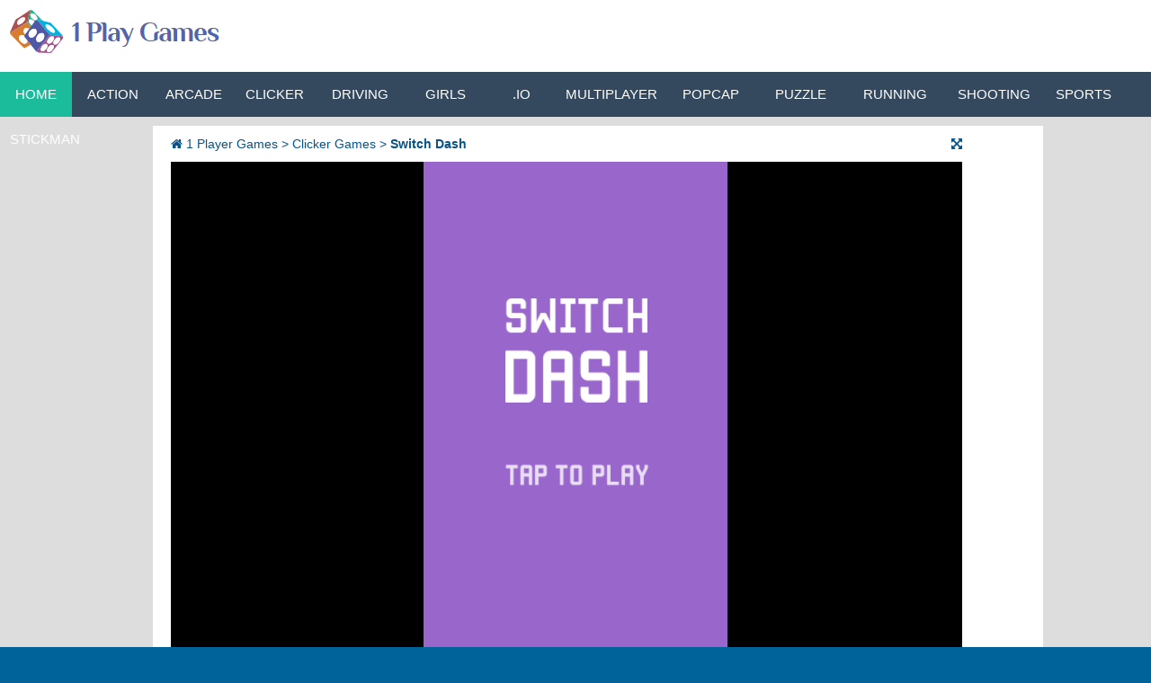

--- FILE ---
content_type: text/html; charset=UTF-8
request_url: https://1playergames.net/switch-dash.html
body_size: 5734
content:
<!DOCTYPE html>
<html xmlns="http://www.w3.org/1999/xhtml">
<head>
	<!-- Global site tag (gtag.js) - Google Analytics -->
<script async src="https://www.googletagmanager.com/gtag/js?id=UA-52968566-55"></script>
<script>
  window.dataLayer = window.dataLayer || [];
  function gtag(){dataLayer.push(arguments);}
  gtag('js', new Date());

  gtag('config', 'UA-52968566-55');
</script>

<title>Play Switch Dash HTML5 Game on 1PlayerGames.net</title>
<meta http-equiv="Content-Type" content="text/html; charset=UTF-8" />
<meta http-equiv="X-UA-Compatible" content="IE=edge" />
<meta name="viewport" content="width=device-width, initial-scale=1, maximum-scale=1, minimum-scale=1, user-scalable=no" />
<meta name="title" content="Switch Dash" />
<meta property="og:image" content="https://1playergames.net/wp-content/uploads/2020/10/Switch-Dash.png" />
<meta property="og:type" content="article" />
 
<link rel="shortcut icon" href="https://1playergames.net/wp-content/themes/fireboy/images/fireboywatergirl.png" type="image/png" />
<link rel="stylesheet" href="https://1playergames.net/wp-content/themes/fireboy/style.css" type="text/css" media="all" />

<script src="https://1playergames.net/wp-content/themes/fireboy/js/jquery-1.11.0.min.js" type="text/javascript"></script>
<script data-ad-client="ca-pub-1336332525662803" async src="https://pagead2.googlesyndication.com/pagead/js/adsbygoogle.js"></script>
<script src="https://unpkg.com/@ruffle-rs/ruffle"></script>
</head>
<body>
<div id="container">
        <div class="header">
            <a href="https://1playergames.net" title="1 Player Games" class="logo">
               <img width="241px" alt="1 Player Games" title="1 Player Games" src="https://1playergames.net/images/logo.png" />
            </a>            
        </div>
        <div class="content">  
		 <nav>
				  <a href="https://1playergames.net/">Home</a>
				  <a href="https://1playergames.net/action-games">ACTION</a>
				  <a href="https://1playergames.net/arcade-games">ARCADE</a>
				  <a href="https://1playergames.net/clicker-games">CLICKER</a>
				  <a href="https://1playergames.net/driving-games">DRIVING</a>
				  <a href="https://1playergames.net/girl-games">GIRLS</a>
				  <a href="https://1playergames.net/io-games">.IO</a>
				  <a href="https://1playergames.net/multiplayer-games">MULTIPLAYER</a>
				  <a href="https://1playergames.net/popcap-games">POPCAP</a>
				  <a href="https://1playergames.net/puzzle-games">PUZZLE</a>
				  <a href="https://1playergames.net/running-games">RUNNING</a>
				  <a href="https://1playergames.net/shooting-games">SHOOTING</a>
				  <a href="https://1playergames.net/sports-games">SPORTS</a>
				  <a href="https://1playergames.net/stickman-games">STICKMAN</a>
				  <div class="animation home"></div>
		  </nav>


<div class="content-box">
                <div class="ads-left">
                    <script async src="https://pagead2.googlesyndication.com/pagead/js/adsbygoogle.js"></script>
<!-- responsive -->
<ins class="adsbygoogle"
     style="display:block"
     data-ad-client="ca-pub-1336332525662803"
     data-ad-slot="8906771374"
     data-ad-format="auto"
     data-full-width-responsive="true"></ins>
<script>
     (adsbygoogle = window.adsbygoogle || []).push({});
</script>                </div>
                <div class="content-game">
                   <div class="game-show">
                        <div class="head-game">
                            <div class="breadcrumbs">
                                <span>
                                    <i class="icon icon-home"></i>
                                    <a href="https://1playergames.net">1 Player Games</a> >
                                </span>
																<span><a href="https://1playergames.net/clicker-games">Clicker Games</a> > </span>
                                <span>
                                    <b>Switch Dash</b>
                                </span>
                            </div>
                            <div class="control">
                                <a href="#" id="full-screen" title="Full Screen" style="display: inline;">
                                    <i class="icon icon-full-screen"></i>
                                </a>
                                <a href="#" id="close-full-screen" title="Close Full Screen " style="display: none;">
                                    <i class="icon icon-close"></i>
                                </a>
                            </div>
                        </div>
                        <div class="play-game">
                            <div class="game-content">
                                <object data="//cdn2.addictinggames.com/addictinggames-content/ag-assets/content-items/html5-games/switch-dash/index.html" id="game-content-frame" width="900" height="600"></object>                            </div>
                        </div>
                    </div>
                   
                    <div class="social"><div style="width:180px;float:right; display:inline">
				<!-- Facebook -->
				<div id="fb-root"></div>
				<script>(function(d, s, id) {
				  var js, fjs = d.getElementsByTagName(s)[0];
				  if (d.getElementById(id)) return;
				  js = d.createElement(s); js.id = id;
				  js.src = "//connect.facebook.net/en_US/sdk.js#xfbml=1&version=v2.5&appId=278138365704325";
				  fjs.parentNode.insertBefore(js, fjs);
				}(document, "script", "facebook-jssdk"));</script>
				<div class="fb-like" data-href="http://1playergames.net" data-width="50" data-layout="box_count" data-action="like" data-show-faces="true" data-share="false"></div>
				<!-- Twitter -->
				<a href="https://twitter.com/share" class="twitter-share-button" data-dnt="true" data-count="vertical">Tweet</a>
				<script>
					! function(d, s, id) {
						var js, fjs = d.getElementsByTagName(s)[0],
							p = /^http:/.test(d.location) ? "http" : "https";
						if (!d.getElementById(id)) {
							js = d.createElement(s);
							js.id = id;
							js.src = p + "://platform.twitter.com/widgets.js";
							fjs.parentNode.insertBefore(js, fjs);
						}
					}(document, "script", "twitter-wjs");
				</script>
				<!-- Google Plus -->
				<script src="https://apis.google.com/js/platform.js" async defer></script>
				<div class="g-plusone" data-size="tall"></div>
			</div>
			<div style="width:150px;float:right">
			<div id="rating" data-id = "1414" data-score="5" ></div>
			  <div itemprop="aggregateRating" itemscope itemtype="http://schema.org/AggregateRating">
				<div>
				  <span id="ratingValue" itemprop="ratingValue">5</span>/ 
				  <span id="bestRating" itemprop="bestRating">5</span>  &nbsp;&nbsp;
				  <span id="ratingCount" itemprop="ratingCount">1</span> ratings
				</div>
			  </div>
			</div>
			
			<script src="https://1playergames.net/wp-content/plugins/raty/jquery.raty.js" type="text/javascript"></script>
			<script src="https://1playergames.net/wp-content/plugins/raty/labs.js" type="text/javascript"></script>
			<input type="hidden" id="ratingUser" name="ratingUser" value="0" />
			<script type="text/javascript">
				$.fn.raty.defaults.path = "wp-content/plugins/raty/images";
				$("#rating").raty({ 
					score: function () {
						return $(this).attr("data-score");
					},
					click: function (score, evt) {
						if ($("input#ratingUser").val() == "0"){
							$("input#ratingUser").val("1");
							var data = {
								"id": $(this).attr("data-id"), 
								"score": score
							};
							var url= "http://1playergames.net/wp-content/plugins/raty/rating.php";
							$.ajax({
								type: "POST",
								url: url,
								data: data,
								cache: false,
								success: function(json_result) {
									var data = $.parseJSON(json_result);
									$("#ratingCount").text(data.ratingCount);
									$("#ratingValue").text(data.ratingValue);
									$("#rating").readOnly= true;
								},
								error: function() {
									$("#rating").raty({
										readOnly: true,
										score: score
									});
								}
							});
						}
					}
				});
				
			</script></div>
                    <div class="game-info">
                        <h1>Switch Dash</h1>
                        <div class="thumb">
                            <img src="https://1playergames.net/wp-content/uploads/2020/10/Switch-Dash.png" alt="Switch Dash" title="Play Switch Dash" />
                        </div>
                        <div class="description">
                            <p style="text-align: justify;"><strong>Switch Dash</strong> is a great endless <a href="https://1playergames.net/platform">platform game</a> in which you have to have great reflexes and fast fingers. In <strong>Switch Dash</strong>, you need to jump to the white platforms that are about to appear. If you miss accidentally, you will fall into a deep black abyss. Collect diamonds to get the highest score. This sounds easy, but you have to react quickly and pay attention to changes that are coming. The <strong>Switch Dash game</strong> uses a simple and easy click system to select. As you achieve higher scores you can buy new obstacles and platforms.</p>
<p style="text-align: justify;">How to play</p>
<p style="text-align: justify;">Mouse = Control</p>
                        </div>
                        <div class="tags"><b>Tags</b>:
                            <a style="color:black" href="https://1playergames.net/html5" title="HTML5 Games"><h2 style="display: inline-block;">HTML5 Games</h2></a>                        </div>
                    </div>
                    <div class="clear-both"></div>
                </div>
                <div class="ads-right">
                    <script async src="https://pagead2.googlesyndication.com/pagead/js/adsbygoogle.js"></script>
<!-- responsive -->
<ins class="adsbygoogle"
     style="display:block"
     data-ad-client="ca-pub-1336332525662803"
     data-ad-slot="8906771374"
     data-ad-format="auto"
     data-full-width-responsive="true"></ins>
<script>
     (adsbygoogle = window.adsbygoogle || []).push({});
</script>                </div>
                
                <div class="clear-both"></div>
            </div>
            <div class="content-games">
			<div class="inner-container">
			<script async src="https://pagead2.googlesyndication.com/pagead/js/adsbygoogle.js"></script>
<!-- responsive -->
<ins class="adsbygoogle"
     style="display:block"
     data-ad-client="ca-pub-1336332525662803"
     data-ad-slot="8906771374"
     data-ad-format="auto"
     data-full-width-responsive="true"></ins>
<script>
     (adsbygoogle = window.adsbygoogle || []).push({});
</script>
			</div>
                <div class="inner-container">
                    <h2>Relate games</h2>
                    <ul>
                        												                        <li>
						<a href="https://1playergames.net/cookie-clicker.html" title="Cookie Clicker">
							<img src="https://1playergames.net/wp-content/uploads/2022/05/Cookie-Clicker.png" alt="Play Cookie Clicker" title="Cookie Clicker" />
							<span>Cookie Clicker</span>
						</a>
						</li>
                                                <li>
						<a href="https://1playergames.net/clicker-heroes.html" title="Clicker Heroes">
							<img src="https://1playergames.net/wp-content/uploads/2021/01/clicker-heroes.png" alt="Play Clicker Heroes" title="Clicker Heroes" />
							<span>Clicker Heroes</span>
						</a>
						</li>
                                                <li>
						<a href="https://1playergames.net/color-circle.html" title="Color Circle">
							<img src="https://1playergames.net/wp-content/uploads/2020/10/Color-Circle-294x300.png" alt="Play Color Circle" title="Color Circle" />
							<span>Color Circle</span>
						</a>
						</li>
                                                <li>
						<a href="https://1playergames.net/jump-bottle.html" title="Jump Bottle">
							<img src="https://1playergames.net/wp-content/uploads/2020/10/Jump-Bottle.png" alt="Play Jump Bottle" title="Jump Bottle" />
							<span>Jump Bottle</span>
						</a>
						</li>
                                                <li>
						<a href="https://1playergames.net/color-frenzy.html" title="Color Frenzy">
							<img src="https://1playergames.net/wp-content/uploads/2020/10/Color-Frenzy.png" alt="Play Color Frenzy" title="Color Frenzy" />
							<span>Color Frenzy</span>
						</a>
						</li>
                                                <li>
						<a href="https://1playergames.net/dumb-ways-to-die-3.html" title="Dumb Ways To Die 3">
							<img src="https://1playergames.net/wp-content/uploads/2020/10/Dumb-Ways-To-Die-3.png" alt="Play Dumb Ways To Die 3" title="Dumb Ways To Die 3" />
							<span>Dumb Ways To Die 3</span>
						</a>
						</li>
                                                <li>
						<a href="https://1playergames.net/tap-the-rat.html" title="Tap The Rat">
							<img src="https://1playergames.net/wp-content/uploads/2020/10/Tap-The-Rat.png" alt="Play Tap The Rat" title="Tap The Rat" />
							<span>Tap The Rat</span>
						</a>
						</li>
                                                <li>
						<a href="https://1playergames.net/neon-blitz.html" title="Neon Blitz">
							<img src="https://1playergames.net/wp-content/uploads/2020/10/Neon-Blitz.png" alt="Play Neon Blitz" title="Neon Blitz" />
							<span>Neon Blitz</span>
						</a>
						</li>
                                                <li>
						<a href="https://1playergames.net/slacking-school.html" title="Slacking School">
							<img src="https://1playergames.net/wp-content/uploads/2020/10/Slacking-School.png" alt="Play Slacking School" title="Slacking School" />
							<span>Slacking School</span>
						</a>
						</li>
                                                <li>
						<a href="https://1playergames.net/mess-up-and-die.html" title="Mess Up and Die">
							<img src="https://1playergames.net/wp-content/uploads/2020/10/Mess-Up-and-Die.png" alt="Play Mess Up and Die" title="Mess Up and Die" />
							<span>Mess Up and Die</span>
						</a>
						</li>
                                                <li>
						<a href="https://1playergames.net/slime-love.html" title="Slime Love">
							<img src="https://1playergames.net/wp-content/uploads/2020/10/Slime-Love.png" alt="Play Slime Love" title="Slime Love" />
							<span>Slime Love</span>
						</a>
						</li>
                                                <li>
						<a href="https://1playergames.net/zzz-snake.html" title="ZZZ Snake">
							<img src="https://1playergames.net/wp-content/uploads/2020/10/ZZZ-Snake.png" alt="Play ZZZ Snake" title="ZZZ Snake" />
							<span>ZZZ Snake</span>
						</a>
						</li>
                                                <li>
						<a href="https://1playergames.net/stair-jump.html" title="Stair Jump">
							<img src="https://1playergames.net/wp-content/uploads/2020/10/Stair-Jump.png" alt="Play Stair Jump" title="Stair Jump" />
							<span>Stair Jump</span>
						</a>
						</li>
                                                <li>
						<a href="https://1playergames.net/junk-jam.html" title="Junk Jam">
							<img src="https://1playergames.net/wp-content/uploads/2020/10/Junk-Jam.png" alt="Play Junk Jam" title="Junk Jam" />
							<span>Junk Jam</span>
						</a>
						</li>
                                                <li>
						<a href="https://1playergames.net/counting-sheep.html" title="Counting Sheep">
							<img src="https://1playergames.net/wp-content/uploads/2020/10/Counting-Sheep.png" alt="Play Counting Sheep" title="Counting Sheep" />
							<span>Counting Sheep</span>
						</a>
						</li>
                                                <li>
						<a href="https://1playergames.net/flappy-cannon.html" title="Flappy Cannon">
							<img src="https://1playergames.net/wp-content/uploads/2020/10/Flappy-Cannon.png" alt="Play Flappy Cannon" title="Flappy Cannon" />
							<span>Flappy Cannon</span>
						</a>
						</li>
                                                <li>
						<a href="https://1playergames.net/stickman-swing.html" title="Stickman Swing">
							<img src="https://1playergames.net/wp-content/uploads/2020/10/Stickman-Swing.png" alt="Play Stickman Swing" title="Stickman Swing" />
							<span>Stickman Swing</span>
						</a>
						</li>
                                                <li>
						<a href="https://1playergames.net/line-color.html" title="Line Color">
							<img src="https://1playergames.net/wp-content/uploads/2020/10/Line-Color.png" alt="Play Line Color" title="Line Color" />
							<span>Line Color</span>
						</a>
						</li>
                                                <li>
						<a href="https://1playergames.net/running-jack.html" title="Running Jack">
							<img src="https://1playergames.net/wp-content/uploads/2020/10/Running-Jack.png" alt="Play Running Jack" title="Running Jack" />
							<span>Running Jack</span>
						</a>
						</li>
                                                <li>
						<a href="https://1playergames.net/colorpop.html" title="Colorpop">
							<img src="https://1playergames.net/wp-content/uploads/2020/10/Colorpop.png" alt="Play Colorpop" title="Colorpop" />
							<span>Colorpop</span>
						</a>
						</li>
                                                <li>
						<a href="https://1playergames.net/squeezer.html" title="Squeezer">
							<img src="https://1playergames.net/wp-content/uploads/2020/10/Squeezer.png" alt="Play Squeezer" title="Squeezer" />
							<span>Squeezer</span>
						</a>
						</li>
                                                <li>
						<a href="https://1playergames.net/square-stacker.html" title="Square Stacker">
							<img src="https://1playergames.net/wp-content/uploads/2020/10/Square-Stacker.png" alt="Play Square Stacker" title="Square Stacker" />
							<span>Square Stacker</span>
						</a>
						</li>
                                                <li>
						<a href="https://1playergames.net/blumon.html" title="Blumon">
							<img src="https://1playergames.net/wp-content/uploads/2020/10/Blumon.png" alt="Play Blumon" title="Blumon" />
							<span>Blumon</span>
						</a>
						</li>
                                                <li>
						<a href="https://1playergames.net/wothan-escape.html" title="Wothan Escape">
							<img src="https://1playergames.net/wp-content/uploads/2020/10/Wothan-Escape.png" alt="Play Wothan Escape" title="Wothan Escape" />
							<span>Wothan Escape</span>
						</a>
						</li>
                                                <li>
						<a href="https://1playergames.net/merge-jewels.html" title="Merge Jewels">
							<img src="https://1playergames.net/wp-content/uploads/2020/10/Merge-Jewels.png" alt="Play Merge Jewels" title="Merge Jewels" />
							<span>Merge Jewels</span>
						</a>
						</li>
                                                <li>
						<a href="https://1playergames.net/fruit-maniac.html" title="Fruit Maniac">
							<img src="https://1playergames.net/wp-content/uploads/2020/10/Fruit-Maniac.png" alt="Play Fruit Maniac" title="Fruit Maniac" />
							<span>Fruit Maniac</span>
						</a>
						</li>
                                                <li>
						<a href="https://1playergames.net/bouncing-ring.html" title="Bouncing Ring">
							<img src="https://1playergames.net/wp-content/uploads/2020/10/Bouncing-Ring-297x300.png" alt="Play Bouncing Ring" title="Bouncing Ring" />
							<span>Bouncing Ring</span>
						</a>
						</li>
                                                <li>
						<a href="https://1playergames.net/incremental-popping.html" title="Incremental Popping">
							<img src="https://1playergames.net/wp-content/uploads/2020/10/Incremental-Popping.png" alt="Play Incremental Popping" title="Incremental Popping" />
							<span>Incremental Popping</span>
						</a>
						</li>
                                                <li>
						<a href="https://1playergames.net/switch-dash.html" title="Switch Dash">
							<img src="https://1playergames.net/wp-content/uploads/2020/10/Switch-Dash.png" alt="Play Switch Dash" title="Switch Dash" />
							<span>Switch Dash</span>
						</a>
						</li>
                                                <li>
						<a href="https://1playergames.net/inkwars-io.html" title="Inkwars.io">
							<img src="https://1playergames.net/wp-content/uploads/2020/10/Inkwars.io_.png" alt="Play Inkwars.io" title="Inkwars.io" />
							<span>Inkwars.io</span>
						</a>
						</li>
                                                <li>
						<a href="https://1playergames.net/sprockets-jump.html" title="Sprockets Jump">
							<img src="https://1playergames.net/wp-content/uploads/2020/10/Sprockets-Jump.png" alt="Play Sprockets Jump" title="Sprockets Jump" />
							<span>Sprockets Jump</span>
						</a>
						</li>
                                                <li>
						<a href="https://1playergames.net/popcorn-burst.html" title="Popcorn Burst">
							<img src="https://1playergames.net/wp-content/uploads/2020/10/Popcorn-Burst.png" alt="Play Popcorn Burst" title="Popcorn Burst" />
							<span>Popcorn Burst</span>
						</a>
						</li>
                                                <li>
						<a href="https://1playergames.net/dont-drop-the-white-ball-2.html" title="Dont Drop The White Ball 2">
							<img src="https://1playergames.net/wp-content/uploads/2020/10/Dont-Drop-The-White-Ball-2.png" alt="Play Dont Drop The White Ball 2" title="Dont Drop The White Ball 2" />
							<span>Dont Drop The White Ball 2</span>
						</a>
						</li>
                                                <li>
						<a href="https://1playergames.net/bounce-dot.html" title="Bounce Dot">
							<img src="https://1playergames.net/wp-content/uploads/2020/10/Bounce-Dot.png" alt="Play Bounce Dot" title="Bounce Dot" />
							<span>Bounce Dot</span>
						</a>
						</li>
                                                <li>
						<a href="https://1playergames.net/flip-cube.html" title="Flip Cube">
							<img src="https://1playergames.net/wp-content/uploads/2020/10/Flip-Cube.png" alt="Play Flip Cube" title="Flip Cube" />
							<span>Flip Cube</span>
						</a>
						</li>
                                                <li>
						<a href="https://1playergames.net/cake-walk-daily.html" title="Cake Walk Daily">
							<img src="https://1playergames.net/wp-content/uploads/2020/10/Cake-Walk-Daily.png" alt="Play Cake Walk Daily" title="Cake Walk Daily" />
							<span>Cake Walk Daily</span>
						</a>
						</li>
                                                <li>
						<a href="https://1playergames.net/flat-crossbar.html" title="Flat Crossbar">
							<img src="https://1playergames.net/wp-content/uploads/2020/10/Flat-Crossbar.png" alt="Play Flat Crossbar" title="Flat Crossbar" />
							<span>Flat Crossbar</span>
						</a>
						</li>
                                                <li>
						<a href="https://1playergames.net/mr-pong.html" title="Mr Pong">
							<img src="https://1playergames.net/wp-content/uploads/2020/10/Mr-Pong.png" alt="Play Mr Pong" title="Mr Pong" />
							<span>Mr Pong</span>
						</a>
						</li>
                                                <li>
						<a href="https://1playergames.net/neon-stack.html" title="Neon Stack">
							<img src="https://1playergames.net/wp-content/uploads/2020/10/Neon-Stack.png" alt="Play Neon Stack" title="Neon Stack" />
							<span>Neon Stack</span>
						</a>
						</li>
                                                <li>
						<a href="https://1playergames.net/pocket-jump.html" title="Pocket Jump">
							<img src="https://1playergames.net/wp-content/uploads/2020/10/Pocket-Jump.png" alt="Play Pocket Jump" title="Pocket Jump" />
							<span>Pocket Jump</span>
						</a>
						</li>
                                            </ul>
					<div class="pagination">
						<div class="paging"><ol class="paginate"><li><span class="title">Pages:</span></li><li><span class='page current'>1</span></li><li><a href='https://1playergames.net/clicker-games/page/2' title='2' class='page'>2</a></li><li><a href='https://1playergames.net/clicker-games/page/3' title='3' class='page'>3</a></li><li><a href="https://1playergames.net/clicker-games/page/2" class="next">&raquo;</a></li></ol></div>					</div>
                </div>
            </div>
	<script src="https://ajax.googleapis.com/ajax/libs/jquery/1.10.2/jquery.min.js"></script>

	<script>
		$(document).ready(function () {
			var originalWidth = 780,
			  originalHeight = 425,
			  nwidth = 780,
			  nheight = 425;
			$("#close-full-screen").click(function () {
				$(this).hide();
				$("#full-screen").show();
				$('.game-object').css({'height':nheight, 'width':nwidth});
				$('html').removeAttr("style");
				$('.game-content').removeAttr("style");
				$("#widget-overlay").hide();
				$(window).off("resize");
			});
			$("#full-screen").click(function () {
				$(this).hide();
				$("#close-full-screen").show();
				$("#widget-overlay").show();
				var actionFullScreen = function () {
					var windowWidth = $(window).width(), windowHeight = $(window).height();
					var objectHeight = 0;
					var objectWidth = 0;
					var hSize = parseFloat(originalHeight / originalWidth);
					var wSize = parseFloat(originalWidth / originalHeight);
					if (originalHeight > windowHeight) {
						if (originalWidth > windowWidth) {
							if (originalHeight - windowHeight > originalWidth - windowWidth) {
								objectHeight = originalHeight - (originalHeight - windowHeight) - 60;
								objectWidth = wSize * objectHeight;
							} else {
								objectWidth = originalWidth - (originalWidth - windowWidth) - 60;
								objectHeight = hSize * objectWidth;
							}
						} else {
							objectHeight = originalHeight - (originalHeight - windowHeight) - 60;
							objectWidth = wSize * objectHeight;
						}
					} else {
						if (originalWidth > windowWidth) {
							objectWidth = originalWidth - (originalWidth - windowWidth) - 60;
							objectHeight = hSize * objectWidth;
						} else {
							objectHeight = windowHeight - 60;
							objectWidth = wSize * objectHeight;
						}
					}
					$('.game-content').css('max-height',800);
					$('.game-object').css({'height':objectHeight, 'width':objectWidth});
					$('html').css({'overflow':'hidden'});
					$('.game-content').css({'position':'fixed', 'width':'100%', 'float':'left', 'top':'30px', 'left':'0px', 'z-index':'999'});
				}
				actionFullScreen();
				$(window).resize(function () {
					actionFullScreen();
				});
			});
		});

	</script>

</div>
        <div class="footer" align="center">
			<ul>
				<li>
					<a style="color: #ddd;" href="https://1playergames.net/" target="_blank">Home</a> | <a style="color: #ddd;" href="https://1playergames.net/about-us" target="_blank">About Us</a> | <a style="color: #ddd;" href="https://1playergames.net/privacy-policy" target="_blank">Privacy Policy</a> | <a style="color: #ddd;" href="https://1playergames.net/terms-and-conditions" target="_blank">Terms and Conditions</a>
				</li>
			</ul>
            <ul>
                <li>
                    ©2020  1playergames.net
                </li>
            </ul>
        </div>
    </div>
	<div class="ui-widget-overlay" id="widget-overlay"></div>
	<!-- Default Statcounter code for 1playergames.net
http://1playergames.net/ -->
<script type="text/javascript">
var sc_project=12401971; 
var sc_invisible=1; 
var sc_security="cbded681"; 
</script>
<script type="text/javascript"
src="https://www.statcounter.com/counter/counter.js"
async></script>
<noscript><div class="statcounter"><a title="Web Analytics"
href="https://statcounter.com/" target="_blank"><img
class="statcounter"
src="https://c.statcounter.com/12401971/0/cbded681/1/"
alt="Web Analytics"
referrerPolicy="no-referrer-when-downgrade"></a></div></noscript>
<!-- End of Statcounter Code -->
<script defer src="https://static.cloudflareinsights.com/beacon.min.js/vcd15cbe7772f49c399c6a5babf22c1241717689176015" integrity="sha512-ZpsOmlRQV6y907TI0dKBHq9Md29nnaEIPlkf84rnaERnq6zvWvPUqr2ft8M1aS28oN72PdrCzSjY4U6VaAw1EQ==" data-cf-beacon='{"version":"2024.11.0","token":"c6f424324abd4ac39fc92524e7fe5781","r":1,"server_timing":{"name":{"cfCacheStatus":true,"cfEdge":true,"cfExtPri":true,"cfL4":true,"cfOrigin":true,"cfSpeedBrain":true},"location_startswith":null}}' crossorigin="anonymous"></script>
</body>
</html>


--- FILE ---
content_type: text/html; charset=UTF-8
request_url: https://cdn2.addictinggames.com/addictinggames-content/ag-assets/content-items/html5-games/switch-dash/index.html
body_size: 3245
content:
<!DOCTYPE html>
<html>
<head>
    <meta charset="UTF-8" />
	<meta http-equiv="X-UA-Compatible" content="IE=edge,chrome=1" />
	<title>Switch Dash</title>
	
	<!-- Standardised web app manifest -->
	<link rel="manifest" href="appmanifest.json" />
	
	<!-- Allow fullscreen mode on iOS devices. (These are Apple specific meta tags.) -->
	<meta name="viewport" content="width=device-width, initial-scale=1.0, maximum-scale=1.0, minimum-scale=1.0, user-scalable=no, minimal-ui" />
	<meta name="apple-mobile-web-app-capable" content="yes" />
	<meta name="apple-mobile-web-app-status-bar-style" content="black" />
	<link rel="apple-touch-icon" sizes="256x256" href="icon-256.png" />
	<meta name="HandheldFriendly" content="true" />
	
	<!-- Chrome for Android web app tags -->
	<meta name="mobile-web-app-capable" content="yes" />
	<link rel="shortcut icon" sizes="256x256" href="icon-256.png" />

    <!-- All margins and padding must be zero for the canvas to fill the screen. -->
	<style type="text/css">
		* {
			padding: 0;
			margin: 0;
		}
		html, body {
			background: #000;
			color: #fff;
			overflow: hidden;
			touch-action: none;
			-ms-touch-action: none;
		}
		canvas {
			touch-action-delay: none;
			touch-action: none;
			-ms-touch-action: none;
		}
    </style>
	

<script async src="https://www.googletagmanager.com/gtag/js?id=UA-143781837-1"></script><script>window.dataLayer = window.dataLayer || [];function gtag(){dataLayer.push(arguments);}gtag("js", new Date());gtag("config", "UA-143781837-1");</script></head><script>try{var agRegex=RegExp("addictinggames.com");window.SWAGTHEME=!document.referrer||agRegex.test(document.referrer)?"addictinggames":"shockwave"}catch(e){}</script><style>body { -webkit-touch-callout:none; -webkit-tap-highlight-color:rgba(0,0,0,0); } body * { -webkit-touch-callout:none; -webkit-tap-highlight-color:rgba(0,0,0,0); } </style><script>window.addEventListener('keydown', function(e) { if([32, 37, 38, 39, 40].indexOf(e.keyCode) > -1 && e.target == document.body) { e.preventDefault(); } }, false);</script><script src="https://cdnjs.cloudflare.com/ajax/libs/inobounce/0.2.0/inobounce.min.js" integrity="sha512-6lLl4/TF28QKaWUwQzDbb0aQRsVWQ8O5hp7gtCzm/EYZTR04AGsxoL1LzjHFTd7s6IAgzRTGsNe+TU+EoHtBYg==" crossorigin="anonymous"></script> 
 
<body><div id="c2gamewrap"> 
	<div id="fb-root"></div>
	
	<script>
	// Issue a warning if trying to preview an exported project on disk.
	(function(){
		// Check for running exported on file protocol
		if (window.location.protocol.substr(0, 4) === "file")
		{
			alert("Exported games won't work until you upload them. (When running on the file:/// protocol, browsers block many features from working for security reasons.)");
		}
	})();
	</script>
	
	<!-- The canvas must be inside a div called c2canvasdiv -->
	<div id="c2canvasdiv">
	
		<!-- The canvas the project will render to.  If you change its ID, don't forget to change the
		ID the runtime looks for in the jQuery events above (ready() and cr_sizeCanvas()). -->
		<canvas id="c2canvas" width="100vw" height="100vh">
			<!-- This text is displayed if the visitor's browser does not support HTML5.
			You can change it, but it is a good idea to link to a description of a browser
			and provide some links to download some popular HTML5-compatible browsers. -->
			<h1>Your browser does not appear to support HTML5.  Try upgrading your browser to the latest version.  <a href="http://www.whatbrowser.org">What is a browser?</a>
			<br/><br/><a href="http://www.microsoft.com/windows/internet-explorer/default.aspx">Microsoft Internet Explorer</a><br/>
			<a href="http://www.mozilla.com/firefox/">Mozilla Firefox</a><br/>
			<a href="https://www.google.com/chrome/">Google Chrome</a><br/>
			<a href="http://www.apple.com/safari/download/">Apple Safari</a></h1>
		</canvas>
		
	</div>
	
	<!-- Pages load faster with scripts at the bottom -->
	
	<!-- Construct 2 exported games require jQuery. -->
	<script src="jquery-2.1.1.min.js"></script>
<script type="text/javascript" src="https://swagapi.shockwave.com/dist/swag-api.js"></script>
<link rel="stylesheet" type="text/css" href="https://swagapi.shockwave.com/dist/swag-api.css">
<script>
    var swagApi = SWAGAPI.getInstance({
       wrapper: document.getElementById('c2gamewrap'),
       api_key: '5ce5a7272d7da00989098a44',
       theme: 'shockwave',
       debug: true
     });

    swagApi.startSession ()
       .then (function (){
           console.log (swagApi.getCurrentEntity ());
    });
        
    function buyh5g_functionSendScore(score)
    {    
        swagApi.postScore ("best_score", score);
    }

    function buyh5g_functionShowLeaderboard()
    {
		swagApi.showDialog ("scores", { title: "Best Score", period: 'alltime', });
    }
	

	
</script>


	
    <!-- The runtime script.  You can rename it, but don't forget to rename the reference here as well.
    This file will have been minified and obfuscated if you enabled "Minify script" during export. -->
	<script src="c2runtime.js"></script>

    <script>
		// Start the Construct 2 project running on window load.
		jQuery(document).ready(function ()
		{			
			// Create new runtime using the c2canvas
			cr_createRuntime("c2canvas");
		});
		
		// Pause and resume on page becoming visible/invisible
		function onVisibilityChanged() {
			if (document.hidden || document.mozHidden || document.webkitHidden || document.msHidden)
				cr_setSuspended(true);
			else
				cr_setSuspended(false);
		};
		
		document.addEventListener("visibilitychange", onVisibilityChanged, false);
		document.addEventListener("mozvisibilitychange", onVisibilityChanged, false);
		document.addEventListener("webkitvisibilitychange", onVisibilityChanged, false);
		document.addEventListener("msvisibilitychange", onVisibilityChanged, false);
		
		function OnRegisterSWError(e)
		{
			console.warn("Failed to register service worker: ", e);
		};
		
		// Runtime calls this global method when ready to start caching (i.e. after startup).
		// This registers the service worker which caches resources for offline support.
		window.C2_RegisterSW = function C2_RegisterSW()
		{
			if (!navigator.serviceWorker)
				return;		// no SW support, ignore call
			
			try {
				navigator.serviceWorker.register("sw.js", { scope: "./" })
				.then(function (reg)
				{
					console.log("Registered service worker on " + reg.scope);
				})
				.catch(OnRegisterSWError);
			}
			catch (e)
			{
				OnRegisterSWError(e);
			}
		};
    </script>
</div><script defer src="https://static.cloudflareinsights.com/beacon.min.js/vcd15cbe7772f49c399c6a5babf22c1241717689176015" integrity="sha512-ZpsOmlRQV6y907TI0dKBHq9Md29nnaEIPlkf84rnaERnq6zvWvPUqr2ft8M1aS28oN72PdrCzSjY4U6VaAw1EQ==" data-cf-beacon='{"version":"2024.11.0","token":"53b7d80c0d7942608fb76e3c6ddce128","server_timing":{"name":{"cfCacheStatus":true,"cfEdge":true,"cfExtPri":true,"cfL4":true,"cfOrigin":true,"cfSpeedBrain":true},"location_startswith":null}}' crossorigin="anonymous"></script>
<script>(function(){function c(){var b=a.contentDocument||a.contentWindow.document;if(b){var d=b.createElement('script');d.innerHTML="window.__CF$cv$params={r:'9c253d64cdbfeefa',t:'MTc2OTE0OTc5OQ=='};var a=document.createElement('script');a.src='/cdn-cgi/challenge-platform/scripts/jsd/main.js';document.getElementsByTagName('head')[0].appendChild(a);";b.getElementsByTagName('head')[0].appendChild(d)}}if(document.body){var a=document.createElement('iframe');a.height=1;a.width=1;a.style.position='absolute';a.style.top=0;a.style.left=0;a.style.border='none';a.style.visibility='hidden';document.body.appendChild(a);if('loading'!==document.readyState)c();else if(window.addEventListener)document.addEventListener('DOMContentLoaded',c);else{var e=document.onreadystatechange||function(){};document.onreadystatechange=function(b){e(b);'loading'!==document.readyState&&(document.onreadystatechange=e,c())}}}})();</script></body> 
</html> 

--- FILE ---
content_type: text/html; charset=utf-8
request_url: https://accounts.google.com/o/oauth2/postmessageRelay?parent=https%3A%2F%2F1playergames.net&jsh=m%3B%2F_%2Fscs%2Fabc-static%2F_%2Fjs%2Fk%3Dgapi.lb.en.2kN9-TZiXrM.O%2Fd%3D1%2Frs%3DAHpOoo_B4hu0FeWRuWHfxnZ3V0WubwN7Qw%2Fm%3D__features__
body_size: 164
content:
<!DOCTYPE html><html><head><title></title><meta http-equiv="content-type" content="text/html; charset=utf-8"><meta http-equiv="X-UA-Compatible" content="IE=edge"><meta name="viewport" content="width=device-width, initial-scale=1, minimum-scale=1, maximum-scale=1, user-scalable=0"><script src='https://ssl.gstatic.com/accounts/o/2580342461-postmessagerelay.js' nonce="pqtv8WGHE8FJmRLyMvMzbQ"></script></head><body><script type="text/javascript" src="https://apis.google.com/js/rpc:shindig_random.js?onload=init" nonce="pqtv8WGHE8FJmRLyMvMzbQ"></script></body></html>

--- FILE ---
content_type: text/html; charset=utf-8
request_url: https://www.google.com/recaptcha/api2/aframe
body_size: 267
content:
<!DOCTYPE HTML><html><head><meta http-equiv="content-type" content="text/html; charset=UTF-8"></head><body><script nonce="bEneU2WOYzabbLIasXXbVA">/** Anti-fraud and anti-abuse applications only. See google.com/recaptcha */ try{var clients={'sodar':'https://pagead2.googlesyndication.com/pagead/sodar?'};window.addEventListener("message",function(a){try{if(a.source===window.parent){var b=JSON.parse(a.data);var c=clients[b['id']];if(c){var d=document.createElement('img');d.src=c+b['params']+'&rc='+(localStorage.getItem("rc::a")?sessionStorage.getItem("rc::b"):"");window.document.body.appendChild(d);sessionStorage.setItem("rc::e",parseInt(sessionStorage.getItem("rc::e")||0)+1);localStorage.setItem("rc::h",'1769149808074');}}}catch(b){}});window.parent.postMessage("_grecaptcha_ready", "*");}catch(b){}</script></body></html>

--- FILE ---
content_type: text/css
request_url: https://1playergames.net/wp-content/themes/fireboy/style.css
body_size: 2379
content:
/*
Theme Name: 	azplaygames
Theme URI: 		azplaygames
Description: 	azplaygames
Version: 		1.0
Author: 		azplaygames
Author URI: 	azplaygames
License:
License URI:
Tags: azplaygames
*/
* {
    -webkit-box-sizing: border-box;
    -moz-box-sizing: border-box;
    box-sizing: border-box;
}
@font-face {
    font-family: 'FontAwesome';
    src: url('font/fontawesome-webfont.eot?v=4.7.0');
    src: url('font/fontawesome-webfont.eot?#iefix&v=4.7.0') format('embedded-opentype'), url('font/fontawesome-webfont.woff?v=4.7.0') format('woff'), url('font/fontawesome-webfont.ttf?v=4.7.0') format('truetype'), url('font/fontawesome-webfont.svg#fontawesomeregular?v=4.7.0') format('svg');
    font-weight: normal;
    font-style: normal;
}
[class^="icon-"],
[class*=" icon-"] {
    font-family: FontAwesome;
    font-weight: normal;
    font-style: normal;
    text-decoration: inherit;
    -webkit-font-smoothing: antialiased;
    *margin-right: .3em;
}
.icon-close:before {
    content: "\f00d";
    color: red;
    font-size: 20px;
}
.icon-search:before {
    content: "\f002";
}
.icon-full-screen:before {
    content: "\f0b2";
}
.icon-item:before {
    content: "\f0e7";
}
.icon-item29:before {
    content: "\f0e7";
}
.icon-item30:before {
    content: "\f030";
}
.icon-item32:before {
    content: "\f12e";
}
.icon-home:before {
    content: "\f015";
}
#close-full-screen {
    display: none;
    position: fixed;
    right: 20px;
    top: 20px;
    z-index: 99999;
}
h1, h2, h3 { padding:0; margin:0;font-size: 15px;}
a {color: #06538b; text-decoration:none;}
body {
    background-color:#006399;
    margin: 0 auto;
    padding: 0 inherit;
    color: #06538b;
    font-family: sans-serif;
    font-weight: normal;
    font-style: normal;
    font-size: 14px;
    line-height: 1;
    position: relative;
    -webkit-font-smoothing: antialiased;
}
.clear-both {
    clear: both;
}
 /* container */
 #container {
     max-width:1365px;
     padding:0;
     background-color:#ffffff;
     margin: 0 auto;
 }

 #container .header {
     width:100%;
     height:80px;
     border-bottom: 1px solid #ffffff;
     background-color:#ffffff;
 }
 #container .header .logo {
     display: inline-block;
    z-index: 1;
    position: relative;
    vertical-align: top;
	padding-top: 10px;
	padding-left: 8px;
 }
 #container .header .head-title {
     display:inline-block;
     height:86px;
     padding:10px;
     width:300px;
     text-align:center;
 }
  #container .header .head-title h1 {
      font: inherit;
      font-size: 20px;
    color: #fff;
    margin: 8px 0 10px;
    white-space: nowrap;
  }
  #container .content {
      
      width:100%;
      background-color:#ddd;
      
  }
#container .content .top-bar {
    width:100%;
    background-color:#f1f1f1;
    padding:10px;
}
#container .content .top-bar ul {
    padding:0;
    margin:0;
    display:table;

}
#container .content .top-bar ul li {
    float:left;
    display:inline-block;
    padding:5px;
}
#container .content .top-bar ul li a {
    margin-right:20px;
}
#container .content .top-bar ul li a  i {
  margin-right: 5px;
}
#container .content .content-box {
    width:100%;
    min-height:100%;
    margin-top:10px;
}
#container .content .content-box .content-game {
    margin:0 auto;
    width:990px;
    background-color:#fff;
    padding:10px;
    float:left;
    margin-left:10px;
}
#container .content .content-box .content-game .top-left {
    width:130px;
    padding-top:30px;
    float:left;
}
#container .content .content-box .content-game .top-left ul {
    padding:0;
    margin:0;
    display:table;
}
#container .content .content-box .content-game .top-left ul li {
    float:left;
    display:inline-block;
    margin-bottom:10px;
}
#container .content .content-box .content-game .top-left ul li span {
    display: block;
    font-size: 13px;
    font-weight: bold;
    padding: 6px 8px;
    height: 32px;
    line-height: 20px;
    overflow: hidden;
    text-overflow: ellipsis;
    white-space: nowrap;
    transition: all .3s;
    background-color: #d3f0f9;
}

#container .content .content-box .content-game .top-right {
    width:130px;
    padding-top:30px;
    float:left;
}
#container .content .content-box .content-game .top-right ul {
    padding:0;
    margin:0;
    display:table;
}
#container .content .content-box .content-game .top-right ul li {
    float:left;
    display:inline-block;
    margin-bottom:10px;
}
#container .content .content-box .content-game .top-right ul li span {
    display: block;
    font-size: 13px;
    font-weight: bold;
    padding: 6px 8px;
    height: 32px;
    line-height: 20px;
    overflow: hidden;
    text-overflow: ellipsis;
    white-space: nowrap;
    transition: all .3s;
    background-color: #d3f0f9;
}
#container .content .content-box .content-game .game-show {
    width:900px;
    padding:0 10px 10px 10px;
    float:left;
}
#container .content .content-box .content-game .game-show  .head-game {
    width:100%;
    padding: 3px 0px;
    height: 30px;
}
#container .content .content-box .content-game .game-show  .head-game .breadcrumbs {
    float:left;
}
#container .content .content-box .content-game .game-show  .head-game .control {
    float:right;
}
#container .content .content-box .content-game .game-show .play-game {
    width: 100%;
}
#container .content .content-box .content-game .game-show .play-game .game-content {
    padding-bottom: 10px;
    text-align: center;
    max-height: 600px;
    overflow: hidden;
}
#container .content .content-box .ads-left {
    height: 600px;
    width: 160px;
    float:left;
}
#container .content .content-box .ads-right {
    height: 600px;
    width: 160px;
    float:left;
    margin-left:10px;
}
#container .content .content-box .content-game .social {
    width:100%;
    padding:10px;
    display:inline-block;
}
#container .content .content-box .content-game .game-info {

}
#container .content .content-box .content-game .game-info .thumb {
    float:left;
    margin-top:10px;
}
#container .content .content-box .content-game .game-info .thumb img {
    width:150px;
}
#container .content .content-box .content-game .game-info .description {
    margin-left: 170px;
    line-height: 1.5em;
    margin-top:5px;
	font-size: 15px;
}
#container .content .content-box .content-game .game-info .tags {
    margin-left: 170px;
    padding-top: 20px;
}
#container .content .content-box .content-game .game-info .tags a {
    text-decoration:underline;
    font-style:italic;
}
#container .content .content-games {
    width:100%;
    min-height:100%;
    margin-top:10px;
}
#container .content .content-games .inner-container {
    width:100%;
    padding:10px;
    background-color:#fff
}
#container .content .content-games .inner-container h3, #container .content .content-games .inner-container h2 {
    padding-bottom:10px;
    padding-top:0px;
}
#container .content .content-games .inner-container ul {
    padding:0;
    margin: 0;
    display:table;
}
#container .content .content-games .inner-container ul li {
    float:left;
    display:inline-block;
    margin: 0px 4px 4px 4px;
	width:155px;
}
#container .content .content-games .inner-container ul li img {
    width:155px;
    height:120px;
    border:0;
	border-top-left-radius: 5px;
	border-top-right-radius: 5px;
}
#container .content .content-games .inner-container ul li span {
    display: block;
    font-size: 13px;
    font-weight: bold;
    padding: 6px 8px;
    height: 32px;
    line-height: 20px;
    overflow: hidden;
    text-overflow: ellipsis;
    white-space: nowrap;
    transition: all .3s;
    background-color: #ddd;
	border-bottom-left-radius: 5px;
	border-bottom-right-radius: 5px;
}
#container .content .content-games .inner-container ul li span:hover{
    background-color:#006399;
    color:white;
}
#container .content .content-games .inner-container .information h2 {
	padding-bottom:10px;
}
#container .content .content-games .inner-container .information p {
	padding-top:10px;
	padding-bottom:10px;
	margin:0;
}
#container .content .content-games .info {
	background-color:#afe2f3;
}
#container .footer {
    padding:10px;
    background-color:#006399;
    min-height:50px;
    color:#ddd;
}
#container .footer ul {
    padding:0;
    margin:0;
    display:table;
}
#container .footer ul li {
    float:left;
    display:inline-block;
    margin:10px;
}
.ui-widget-overlay {
    height: 100%;
    left: 0;
    position: fixed;
    top: 0;
    width: 100%;
    background: #000!important;
    opacity: 0.8;
    display: none;
    z-index: 99;
}
/*----- Paging  ----- */
.paging {padding-bottom:10px;}
.paginate {margin:0; padding:0;}
.paginate li {display: inline; font-weight: bold; height: 30px; list-style: outside none none; width: 20px;}
.paginate  .title { margin-right: 4px;}
.paginate  .current {background-color: red;border-radius: 50%;color: white; margin-right: 4px;padding: 4px 8px;}
.paginate  a {;margin-right: 4px;padding: 4px 8px;text-align: center;text-decoration: none;}
/*----- Ads  ----- */
#ads-loading { background: #333 none repeat scroll 0 0; bottom: 0;height: 100%;text-align: center;top: 0; width: 100%;z-index: 99;}
#ads-status-loading { color: #999;padding-top: 30px;}
#ads-status-loading span {color: red;}
#ads-loading #ads-pre-loading {background: #fff none repeat scroll 0 0; height: 2px; left: 0; margin-left: 10%; margin-top: 30px; width: 80%;}
#ads-loading #ads-line-loading { background: #ccc none repeat scroll 0 0; border-radius: 40px; box-shadow: 0 0 10px 2px #0ff; height: 1px; margin: 0 auto;
  width: 0; z-index: 50;}
#ads-content {height: 480px; margin: 10px auto;padding-top: 20px;position: relative;width: 336px;z-index: 100;}
.ui-widget-overlay {
    height: 100%;
    left: 0;
    position: fixed;
    top: 0;
    width: 100%;
    background: #000!important;
    opacity: 0.8;
    display: none;
    z-index: 99;
}
/*----- PC -----*/
@media only screen and (min-width: 1365px) and (max-width: 5000px) {
    #container {
        width:1365px;
    }
}
/*----- Mobile -----*/
@media only screen and (max-width: 604px) {
    #container .header {
        height: 85px;
        text-align:center;
    }
     #container .header .head-title {
         padding-top:0;
         width:100%;
         text-align:center;
         height:30px;
         
     }
     #container .header .head-title h1 {
         font-size: 15px;
         margin:0;
     }
}
@media only screen and (max-width: 990px) {
    #container .header {
        overflow:hidden;
    }
    #container .content .content-box .content-game {
        width:100%;
        margin-left:0;
    }
    #container .content .content-box .content-game .top-left {
        width:100%;
    }
    #container .content .content-box .content-game .top-left ul li {
        margin-right:10px;
    }
    #container .content .content-box .content-game .top-right {
        width:100%;
    }
    #container .content .content-box .content-game .top-right ul li {
        margin-right:10px;
    }
    #container .content .content-box .content-game .game-show {
        width:100%;
        padding-left:0;
    }
    #container .content .content-box .ads-left {
        width:100%;
        padding:10px;
        height:auto;
    }
    #container .content .content-box .ads-right {
        width:100%;
        padding:10px;
        height:auto;
        margin-left:0;
    }
}

nav {
  position: relative;
  width: 100%;
  height: 50px;
  background: #34495e;
  font-size: 0;
}
nav a {
  line-height: 50px;
  height: 100%;
  font-size: 15px;
  display: inline-block;
  position: relative;
  z-index: 1;
  text-decoration: none;
  text-transform: uppercase;
  text-align: center;
  color: #fff;
  cursor: pointer;
}
nav .animation {
  position: absolute;
  height: 100%;
  top: 0;
  z-index: 0;
  transition: all 0.5s ease 0s;
}

nav a:nth-child(1) {
  width: 80px;
}
nav a:nth-child(2) {
  width: 90px;
}
nav a:nth-child(3) {
  width: 90px;
}
nav a:nth-child(4) {
  width: 90px;
}
nav a:nth-child(5) {
  width: 100px;
}
nav a:nth-child(6) {
  width: 90px;
}
nav a:nth-child(7) {
  width: 80px;
}
nav a:nth-child(8) {
  width: 120px;
}
nav a:nth-child(9) {
  width: 100px;
}
nav a:nth-child(10) {
  width: 100px;
}
nav a:nth-child(11) {
  width: 110px;
}
nav a:nth-child(12) {
  width: 110px;
}
nav a:nth-child(13) {
  width: 90px;
}
nav a:nth-child(14) {
  width: 100px;
}
nav .home,
a:nth-child(1):hover ~ .animation {
  width: 80px;
  left: 0;
  background: #1abc9c;
}
a:nth-child(2):hover ~ .animation {
  width: 90px;
  left: 80px;
  background: #e74c3c;
}
a:nth-child(3):hover ~ .animation {
  width: 90px;
  left: 170px;
  background: #3498db;
}
a:nth-child(4):hover ~ .animation {
  width: 90px;
  left: 260px;
  background: #9b59b6;
}
a:nth-child(5):hover ~ .animation {
  width: 100px;
  left: 350px;
  background: #e67e22;
}
a:nth-child(6):hover ~ .animation {
  width: 90px;
  left: 450px;
  background: #4bbaa4;
}
a:nth-child(7):hover ~ .animation {
  width: 80px;
  left: 540px;
  background: #a95235;
}
a:nth-child(8):hover ~ .animation {
  width: 120px;
  left: 620px;
  background: #e67e22;
}
a:nth-child(9):hover ~ .animation {
  width: 100px;
  left: 740px;
  background: #3498db;
}
a:nth-child(10):hover ~ .animation {
  width: 100px;
  left: 840px;
  background: #9b59b6;
}
a:nth-child(11):hover ~ .animation {
  width: 110px;
  left: 940px;
  background: #e67e22;
}
a:nth-child(12):hover ~ .animation {
  width: 110px;
  left: 1050px;
  background: #1abc9c;
}
a:nth-child(13):hover ~ .animation {
  width: 90px;
  left: 1160px;
  background: #e74c3c;
}
a:nth-child(14):hover ~ .animation {
  width: 100px;
  left: 1250px;
  background: #3498db;
}

--- FILE ---
content_type: application/javascript
request_url: https://cdn2.addictinggames.com/addictinggames-content/ag-assets/content-items/html5-games/switch-dash/data.js
body_size: 38480
content:
{"project": [null,"load",[[0,true,false,false,false,false,false,false,false,false],[1,true,false,false,false,false,false,false,false,false],[2,true,false,false,false,false,false,false,false,false],[3,true,false,false,false,false,false,false,false,false],[4,true,false,false,false,false,false,false,false,false],[5,false,true,true,false,true,true,true,true,true],[6,false,true,true,true,true,true,true,true,false],[7,false,true,true,true,true,true,true,true,true],[8,false,true,true,true,true,true,true,true,false],[9,false,true,true,true,true,true,true,true,true],[10,true,false,false,false,false,false,false,false,false],[11,true,false,false,false,false,false,false,false,false]],[["t0",9,false,[],1,0,["images/shadow.png",132,0],null,[["shadow_animation",12,5615010748779796]],false,false,8111222724774996,[],null],["t1",6,false,[],0,0,null,[["Default",5,false,1,0,false,2830697206641778,[["images/logo_gameover-sheet0.png",20712,0,0,766,633,1,0.5,0.5039494633674622,[],[-0.4856396913528442,-0.4865718483924866,0.4986950159072876,-0.5023697018623352,0.4960839748382568,0.4913115501403809,-0.4843342006206513,0.477093517780304],0]]]],[],false,false,8363000184771304,[],null],["t2",6,false,[],0,0,null,[["Default",5,false,1,0,false,2559638155944458,[["images/logo_main-sheet0.png",21095,0,0,876,635,1,0.5011415481567383,0.5007873773574829,[],[],0]]]],[],false,true,9217817190468173,[],null],["t3",7,false,[],0,0,["images/action_add_coin.png",94975,0],null,[],false,false,2413123919498539,[],null],["t4",7,false,[],0,0,["images/action_add_coin.png",94975,0],null,[],false,false,8912036188689912,[],null],["t5",7,false,[],0,0,["images/action_add_coin.png",94975,0],null,[],false,false,5475405273815659,[],null],["t6",6,false,[],0,0,null,[["Default",5,false,1,0,false,1249699169466631,[["images/logo_howtoplay-sheet0.png",14206,0,0,624,451,1,0.5,0.5011086463928223,[],[-0.4983974397182465,-0.4988913536071777,0,-0.2904656529426575,0.4887819886207581,-0.4855875372886658,0.402243971824646,0.3636363744735718,0,-0.1773836612701416,-0.4935897290706635,0.4900223612785339],0]]]],[],false,false,1681977810884082,[],null],["t7",6,false,[],0,0,null,[["Default",5,false,1,0,false,8874042526383897,[["images/info_howtoplay-sheet0.png",29569,0,0,933,956,1,0.5005359053611755,0,[],[],0]]]],[],false,false,3121274830677321,[],null],["t8",7,false,[],0,0,["images/text_score.png",81454,0],null,[],false,false,6271281946896384,[],null],["t9",7,false,[],1,0,["images/text_score.png",81454,0],null,[["EaseTween",12,8141373784004678]],false,false,6909307574535995,[],null],["t10",6,false,[],0,0,null,[["Default",5,false,1,0,false,35406285241498,[["images/coins-sheet0.png",7735,0,0,221,236,1,0.5022624731063843,0.5,[],[],0]]]],[],false,false,8809498321618573,[],null],["t11",7,false,[],0,0,["images/text_score.png",81454,0],null,[],false,false,412115440467682,[],null],["t12",7,false,[],0,0,["images/text_score.png",81454,0],null,[],false,false,523785488205376,[],null],["t13",6,false,[],0,0,null,[["Default",5,false,1,0,false,6964183482302212,[["images/coins-sheet0.png",7735,0,0,221,236,1,0.5022624731063843,0.5,[],[],0]]]],[],false,false,6910411767876589,[],null],["t14",7,false,[],0,0,["images/text_score.png",81454,0],null,[],false,false,3307849429056236,[],null],["t15",6,false,[],0,0,null,[["Default",5,false,1,0,false,8177901917220895,[["images/btn_archivement-sheet0.png",4690,0,0,142,142,1,0.5,0.5,[],[],0]]]],[],false,false,4395747969789986,[],null],["t16",6,false,[],0,0,null,[["Default",5,false,1,0,false,4927149719148738,[["images/btn_gamecenter-sheet0.png",1703,0,0,177,177,1,0.5028248429298401,0.5028248429298401,[],[],0]]]],[],false,false,2495048740466347,[],null],["t17",6,false,[],0,0,null,[["Default",5,false,1,0,false,8369905041657313,[["images/btn_howplay-sheet0.png",1816,0,0,177,177,1,0.5028248429298401,0.5028248429298401,[],[],0]]]],[],false,false,4383917694478389,[],null],["t18",6,false,[],0,0,null,[["Default",5,false,1,0,false,1336880329550447,[["images/btn_noads-sheet0.png",2863,0,0,177,177,1,0.5028248429298401,0.5028248429298401,[],[],0]]]],[],false,false,7174178554142801,[],null],["t19",6,false,[],1,0,null,[["play",5,false,1,0,false,2739465150917409,[["images/btn_play-sheet0.png",28860,1,1,1080,400,1,0.5009258985519409,0.5049999952316284,[],[],0]]],["reload",5,false,1,0,false,5808785098961932,[["images/btn_play-sheet0.png",28860,1,403,1080,400,1,0.5009258985519409,0.5049999952316284,[],[],0]]]],[["EaseTween",12,7472727495323263]],false,true,1224662785898504,[],null],["t20",6,false,[],0,0,null,[["Default",5,false,1,0,false,8973407973883958,[["images/btn_rating-sheet0.png",1737,0,0,177,177,1,0.5028248429298401,0.5028248429298401,[],[],0]]]],[],false,false,3758102980384495,[],null],["t21",6,false,[],0,0,null,[["Default",5,false,1,0,false,719520917908869,[["images/btn_restore-sheet0.png",6137,0,0,177,177,1,0.5028248429298401,0.5028248429298401,[],[],0]]]],[],false,false,3005212317416886,[],null],["t22",6,false,[],0,0,null,[["Default",5,false,1,0,false,7648078517022339,[["images/btn_share-sheet0.png",1829,0,0,177,177,1,0.5028248429298401,0.5028248429298401,[],[],0]]]],[],false,false,6981019126656219,[],null],["t23",6,false,[],0,0,null,[["Default",5,false,1,0,false,2441255612742818,[["images/btn_shop-sheet0.png",1741,0,0,177,177,1,0.5028248429298401,0.5028248429298401,[],[],0]]]],[],false,false,8707043781533983,[],null],["t24",6,false,[8491541048173104],0,0,null,[["on",5,false,1,0,false,1600316071670688,[["images/btn_sound-sheet0.png",2051,0,0,177,177,1,0.4858756959438324,0.4858756959438324,[],[],0]]],["off",5,false,1,0,false,8994713311725964,[["images/btn_sound-sheet1.png",2133,0,0,177,177,1,0.4858756959438324,0.4858756959438324,[],[],0]]]],[],false,false,1972579614505898,[],null],["t25",6,false,[],0,0,null,[["Default",5,false,1,0,false,4060488153657893,[["images/btn_close-sheet0.png",1932,0,0,177,177,1,0.5028248429298401,0.5028248429298401,[],[],0]]]],[],false,false,4017333339451607,[],null],["t26",6,false,[],0,0,null,[["Default",5,false,1,0,false,9004209122686302,[["images/btn_main-sheet0.png",1890,0,0,177,177,1,0.5028248429298401,0.5028248429298401,[],[],0]]]],[],false,false,2147955602969632,[],null],["t27",6,false,[],0,0,null,[["Default",5,false,1,0,false,7460481479073513,[["images/btn_moregames-sheet0.png",1714,0,0,177,177,1,0.5028248429298401,0.5028248429298401,[],[],0]]]],[],false,false,981352320747484,[],null],["t28",6,false,[],0,0,null,[["Default",5,false,1,0,false,4608999911700434,[["images/btn_settings-sheet0.png",3459,0,0,177,177,1,0.5028248429298401,0.5028248429298401,[],[],0]]]],[],false,false,8935430910138086,[],null],["t29",6,false,[],0,0,null,[["Default",5,false,1,0,false,6150720806026927,[["images/btn_fb-sheet0.png",2618,0,0,177,177,1,0.5028248429298401,0.5028248429298401,[],[],0]]]],[],false,false,9913813386481618,[],null],["t30",6,false,[],0,0,null,[["Default",5,false,1,0,false,7959444587106245,[["images/btn_tw-sheet0.png",3803,0,0,177,177,1,0.5028248429298401,0.5028248429298401,[],[],0]]]],[],false,false,596528736030269,[],null],["t31",2,false,[],0,0,null,null,[],false,false,8692511286368464,[],null,[]],["t32",0,false,[],0,0,null,null,[],false,false,971121569151233,[],null,[0,0,0,1,1,600,600,10000,1]],["t33",4,false,[],0,0,null,null,[],false,false,6865354580347182,[],null,[]],["t34",10,false,[],0,0,null,null,[],false,false,9144938276421387,[],null,[1]],["t35",11,false,[],0,0,null,null,[],false,false,8525279624996561,[],null,[]],["t36",3,false,[],0,0,null,null,[],false,false,8434877578692465,[],null,[""]],["t37",1,false,[],0,0,null,null,[],false,false,731662276512303,[],null,[]],["t38",6,false,[],2,0,null,[["Default",5,false,1,0,false,163233670277743,[["images/purchase_icon-sheet0.png",10930,0,0,284,284,1,0.5,0.5,[],[],0]]]],[["rotare",12,6899745792023688],["opacity_",12,33304444046174]],false,false,146373510639807,[],null],["t39",6,false,[],1,0,null,[["Default",0,false,0,0,false,3281719285167118,[["images/porchase_status-sheet0.png",33124,1,1,811,177,1,0.5018495917320252,0.508474588394165,[],[-0.4831230044364929,-0.441807895898819,-0.002473592758178711,-0.508474588394165,0.4794234037399292,-0.441807895898819,0.4981504082679749,-0.01069658994674683,0.4794234037399292,0.4248583912849426,-0.002473592758178711,0.491525411605835,-0.4831230044364929,0.4248583912849426,-0.5018495917320252,-0.01069658994674683],0],["images/porchase_status-sheet0.png",33124,1,180,811,177,1,0.5018495917320252,0.508474588394165,[],[-0.4797256886959076,-0.441807895898819,-0.001849591732025147,-0.508474588394165,0.4760264158248901,-0.441807895898819,0.4981504082679749,-0.01069658994674683,0.4760264158248901,0.4248583912849426,-0.001849591732025147,0.491525411605835,-0.4797256886959076,0.4248583912849426,-0.5018495917320252,-0.01069658994674683],0],["images/porchase_status-sheet0.png",33124,1,359,811,177,1,0.5018495917320252,0.508474588394165,[],[-0.482164591550827,-0.441807895898819,-0.001849591732025147,-0.508474588394165,0.4784653782844544,-0.441807895898819,0.4981504082679749,-0.01069658994674683,0.4784653782844544,0.4248583912849426,-0.001849591732025147,0.491525411605835,-0.482164591550827,0.4248583912849426,-0.5018495917320252,-0.01069658994674683],0],["images/porchase_status-sheet0.png",33124,1,538,811,177,1,0.5018495917320252,0.508474588394165,[],[-0.4833310842514038,-0.4373635053634644,-0.001849591732025147,-0.508474588394165,0.4796314239501953,-0.4373635053634644,0.4981504082679749,-0.01069658994674683,0.4796314239501953,0.4204143881797791,-0.001849591732025147,0.491525411605835,-0.4833310842514038,0.4204143881797791,-0.5018495917320252,-0.01069658994674683],0]]]],[["EaseTween",12,6189245454449968]],false,false,605755418913413,[],null],["t40",6,false,[],0,0,null,[["Default",5,false,1,0,false,361163053095421,[["images/btnratait-sheet0.png",4682,0,0,775,140,1,0.5006451606750488,0.5,[],[-0.4812903702259064,-0.3928570151329041,-0.001290172338485718,-0.5,0.479999840259552,-0.3928570151329041,0.4993548393249512,0,0.479999840259552,0.3928570151329041,-0.001290172338485718,0.5,-0.4812903702259064,0.3928570151329041,-0.5006451606750488,0],0]]]],[],false,false,9423170808746697,[],null],["t41",6,false,[],0,0,null,[["Default",5,false,1,0,false,699253800465514,[["images/btnratelater-sheet0.png",5631,0,0,775,140,1,0.5006451606750488,0.5,[],[-0.4812903702259064,-0.3928570151329041,-0.001290172338485718,-0.5,0.479999840259552,-0.3928570151329041,0.4993548393249512,0,0.479999840259552,0.3928570151329041,-0.001290172338485718,0.5,-0.4812903702259064,0.3928570151329041,-0.5006451606750488,0],0]]]],[],false,false,7494266550228108,[],null],["t42",6,false,[],1,0,null,[["Default",5,false,1,0,false,7375064022724089,[["images/rate-sheet0.png",28213,0,0,939,918,1,0.5005325078964233,0.5,[],[-0.3285354971885681,-0.3253970146179199,-0.0008875131607055664,-0.3383840024471283,0.3274704813957214,-0.3253970146179199,0.3402634859085083,0,0.3274704813957214,0.3253970146179199,-0.0008875131607055664,0.3383839726448059,-0.3285354971885681,0.3253970146179199,-0.341328501701355,0],0]]]],[["EaseTween",12,2467182294790409]],false,false,8641533544968024,[],null],["t43",9,false,[],1,0,["images/popup_bg.png",165,0],null,[["EaseTween",12,2449577203055769]],false,false,5559685298130903,[],null],["t44",6,false,[3946075678801165,2134807651893599,7300417869213689],0,0,null,[["Default",5,false,1,0,false,2789277212549093,[["images/item1-sheet0.png",3530,0,0,213,213,1,0.5023474097251892,0.5023474097251892,[],[],0]]]],[],false,false,6142711021703526,[],null],["t45",6,false,[],0,0,null,[["Default",5,false,1,0,false,88590068731759,[["images/active-sheet0.png",1264,0,0,55,16,1,0.5090909004211426,0.75,[],[],0]]]],[],false,false,6318089505000851,[],null],["t46",6,false,[],0,0,null,[["Default",5,false,1,0,false,8447683805274817,[["images/locked-sheet0.png",3009,0,0,213,213,1,0.5023474097251892,0.5023474097251892,[],[],0]]]],[],false,false,494034397769108,[],null],["t47",6,false,[],0,0,null,[["Default",5,false,1,0,false,522358825034271,[["images/unlockall-sheet0.png",3286,0,0,380,116,1,0.5,0.5,[],[],0]]]],[],false,false,1301875990358878,[],null],["t48",6,false,[],0,0,null,[["Default",5,false,1,0,false,6054560406014357,[["images/characters_logo-sheet0.png",6559,0,0,635,230,1,0.5007873773574829,0.5,[],[],0]]]],[],false,false,2411804607138752,[],null],["t49",6,false,[3946075678801165,2134807651893599,7300417869213689],0,0,null,[["Default",5,false,1,0,false,9371961432588405,[["images/item2-sheet0.png",1801,0,0,213,213,1,0.5023474097251892,0.5023474097251892,[],[],0]]]],[],false,false,5696122435739173,[],null],["t50",6,false,[3946075678801165,2134807651893599,7300417869213689],0,0,null,[["Default",5,false,1,0,false,4447990961159779,[["images/item3-sheet0.png",2864,0,0,213,213,1,0.5023474097251892,0.5023474097251892,[],[],0]]]],[],false,false,5687331418498115,[],null],["t51",6,false,[3946075678801165,2134807651893599,7300417869213689],0,0,null,[["Default",5,false,1,0,false,771148378993681,[["images/item4-sheet0.png",2818,0,0,213,213,1,0.5023474097251892,0.5023474097251892,[],[],0]]]],[],false,false,446077926761607,[],null],["t52",6,false,[3946075678801165,2134807651893599,7300417869213689],0,0,null,[["Default",5,false,1,0,false,8068272386950795,[["images/item5-sheet0.png",3806,0,0,213,213,1,0.5023474097251892,0.5023474097251892,[],[],0]]]],[],false,false,9167796238129437,[],null],["t53",6,false,[3946075678801165,2134807651893599,7300417869213689],0,0,null,[["Default",5,false,1,0,false,518574042879736,[["images/item6-sheet0.png",3147,0,0,213,213,1,0.5023474097251892,0.5023474097251892,[],[],0]]]],[],false,false,4063803878965231,[],null],["t54",6,false,[3946075678801165,2134807651893599,7300417869213689],0,0,null,[["Default",5,false,1,0,false,778818082015351,[["images/item7-sheet0.png",3753,0,0,213,213,1,0.5023474097251892,0.5023474097251892,[],[],0]]]],[],false,false,8393454093322786,[],null],["t55",6,false,[3946075678801165,2134807651893599,7300417869213689],0,0,null,[["Default",5,false,1,0,false,3743596326939877,[["images/item8-sheet0.png",3939,0,0,213,213,1,0.5023474097251892,0.5023474097251892,[],[],0]]]],[],false,false,8038343648147458,[],null],["t56",6,false,[3946075678801165,2134807651893599,7300417869213689],0,0,null,[["Default",5,false,1,0,false,7553640429631674,[["images/item9-sheet0.png",1594,0,0,213,213,1,0.5023474097251892,0.5023474097251892,[],[],0]]]],[],false,false,2662318314687303,[],null],["t57",6,false,[3946075678801165,2134807651893599,7300417869213689],0,0,null,[["Default",5,false,1,0,false,4969518978054419,[["images/item10-sheet0.png",2352,0,0,213,213,1,0.5023474097251892,0.5023474097251892,[],[],0]]]],[],false,false,7571748707565334,[],null],["t58",6,false,[3946075678801165,2134807651893599,7300417869213689],0,0,null,[["Default",5,false,1,0,false,7484243354023383,[["images/item11-sheet0.png",11735,0,0,213,213,1,0.5023474097251892,0.5023474097251892,[],[-0.3568074107170105,-0.3568074107170105,-0.00469440221786499,-0.5023474097251892,0.3521125912666321,-0.3568074107170105,0.4976525902748108,-0.00469440221786499,0.3521125912666321,0.3521125912666321,-0.00469440221786499,0.4976525902748108,-0.3568074107170105,0.3521125912666321,-0.5023474097251892,-0.00469440221786499],0]]]],[],false,false,3722805198696943,[],null],["t59",6,false,[3946075678801165,2134807651893599,7300417869213689],0,0,null,[["Default",5,false,1,0,false,5726412558981792,[["images/item12-sheet0.png",10138,0,0,213,213,1,0.5023474097251892,0.5023474097251892,[],[-0.3568074107170105,-0.3568074107170105,-0.00469440221786499,-0.5023474097251892,0.3521125912666321,-0.3568074107170105,0.4976525902748108,-0.00469440221786499,0.3521125912666321,0.3521125912666321,-0.00469440221786499,0.4976525902748108,-0.3568074107170105,0.3521125912666321,-0.5023474097251892,-0.00469440221786499],0]]]],[],false,false,151789069175071,[],null],["t60",6,false,[3946075678801165,2134807651893599,7300417869213689],0,0,null,[["Default",5,false,1,0,false,7186516605705128,[["images/item13-sheet0.png",8091,0,0,213,213,1,0.5023474097251892,0.5023474097251892,[],[-0.3568074107170105,-0.3568074107170105,-0.00469440221786499,-0.5023474097251892,0.3521125912666321,-0.3568074107170105,0.4976525902748108,-0.00469440221786499,0.3521125912666321,0.3521125912666321,-0.00469440221786499,0.4976525902748108,-0.3568074107170105,0.3521125912666321,-0.5023474097251892,-0.00469440221786499],0]]]],[],false,false,1715394760562485,[],null],["t61",6,false,[3946075678801165,2134807651893599,7300417869213689],0,0,null,[["Default",5,false,1,0,false,495705603831244,[["images/item14-sheet0.png",8308,0,0,213,213,1,0.5023474097251892,0.5023474097251892,[],[-0.3568074107170105,-0.3568074107170105,-0.00469440221786499,-0.5023474097251892,0.3521125912666321,-0.3568074107170105,0.4976525902748108,-0.00469440221786499,0.3521125912666321,0.3521125912666321,-0.00469440221786499,0.4976525902748108,-0.3568074107170105,0.3521125912666321,-0.5023474097251892,-0.00469440221786499],0]]]],[],false,false,2919064150522491,[],null],["t62",6,false,[3946075678801165,2134807651893599,7300417869213689],0,0,null,[["Default",5,false,1,0,false,9426605970444143,[["images/item15-sheet0.png",5669,0,0,213,213,1,0.5023474097251892,0.5023474097251892,[],[-0.3568074107170105,-0.3568074107170105,-0.00469440221786499,-0.5023474097251892,0.3521125912666321,-0.3568074107170105,0.4976525902748108,-0.00469440221786499,0.3521125912666321,0.3521125912666321,-0.00469440221786499,0.4976525902748108,-0.3568074107170105,0.3521125912666321,-0.5023474097251892,-0.00469440221786499],0]]]],[],false,false,7541741947895858,[],null],["t63",6,false,[3946075678801165,2134807651893599,7300417869213689],0,0,null,[["Default",5,false,1,0,false,8244972067542636,[["images/item16-sheet0.png",7384,0,0,213,213,1,0.5023474097251892,0.5023474097251892,[],[-0.3568074107170105,-0.3568074107170105,-0.00469440221786499,-0.5023474097251892,0.3521125912666321,-0.3568074107170105,0.4976525902748108,-0.00469440221786499,0.3521125912666321,0.3521125912666321,-0.00469440221786499,0.4976525902748108,-0.3568074107170105,0.3521125912666321,-0.5023474097251892,-0.00469440221786499],0]]]],[],false,false,5606230822326751,[],null],["t64",6,false,[3946075678801165,2134807651893599,7300417869213689],0,0,null,[["Default",5,false,1,0,false,9395995332344335,[["images/item17-sheet0.png",6834,0,0,213,213,1,0.5023474097251892,0.5023474097251892,[],[-0.3568074107170105,-0.3568074107170105,-0.00469440221786499,-0.5023474097251892,0.3521125912666321,-0.3568074107170105,0.4976525902748108,-0.00469440221786499,0.3521125912666321,0.3521125912666321,-0.00469440221786499,0.4976525902748108,-0.3568074107170105,0.3521125912666321,-0.5023474097251892,-0.00469440221786499],0]]]],[],false,false,1928459113725163,[],null],["t65",6,false,[3946075678801165,2134807651893599,7300417869213689],0,0,null,[["Default",5,false,1,0,false,7017233277093968,[["images/item17-sheet0.png",6834,0,0,213,213,1,0.5023474097251892,0.5023474097251892,[],[-0.3568074107170105,-0.3568074107170105,-0.00469440221786499,-0.5023474097251892,0.3521125912666321,-0.3568074107170105,0.4976525902748108,-0.00469440221786499,0.3521125912666321,0.3521125912666321,-0.00469440221786499,0.4976525902748108,-0.3568074107170105,0.3521125912666321,-0.5023474097251892,-0.00469440221786499],0]]]],[],false,false,8620292502916573,[],null],["t66",6,false,[3946075678801165,2134807651893599,7300417869213689],0,0,null,[["Default",5,false,1,0,false,5578151667631359,[["images/item17-sheet0.png",6834,0,0,213,213,1,0.5023474097251892,0.5023474097251892,[],[-0.3568074107170105,-0.3568074107170105,-0.00469440221786499,-0.5023474097251892,0.3521125912666321,-0.3568074107170105,0.4976525902748108,-0.00469440221786499,0.3521125912666321,0.3521125912666321,-0.00469440221786499,0.4976525902748108,-0.3568074107170105,0.3521125912666321,-0.5023474097251892,-0.00469440221786499],0]]]],[],false,false,3501709696188014,[],null],["t67",6,false,[3946075678801165,2134807651893599,7300417869213689],0,0,null,[["Default",5,false,1,0,false,3553401091183704,[["images/item17-sheet0.png",6834,0,0,213,213,1,0.5023474097251892,0.5023474097251892,[],[-0.3568074107170105,-0.3568074107170105,-0.00469440221786499,-0.5023474097251892,0.3521125912666321,-0.3568074107170105,0.4976525902748108,-0.00469440221786499,0.3521125912666321,0.3521125912666321,-0.00469440221786499,0.4976525902748108,-0.3568074107170105,0.3521125912666321,-0.5023474097251892,-0.00469440221786499],0]]]],[],false,false,6180734791337504,[],null],["t68",6,false,[],1,0,null,[["Default",5,false,1,0,false,8262566756210593,[["images/new-sheet0.png",2473,0,0,248,111,1,0.5,0.5045045018196106,[],[],0]]]],[["EaseTween",12,94283791038698]],false,false,2548868092122987,[],null],["t69",6,false,[],0,0,null,[["Default",0,false,0,0,false,7362030916487,[["images/btnunlock-sheet0.png",2999,0,0,380,116,1,0.5,0.5,[],[],0],["images/unlockall-sheet0.png",3286,0,0,380,116,1,0.5,0.5,[],[],0]]]],[],false,false,4052379305683896,[],null],["t70",6,false,[],0,0,null,[["Default",0,false,0,0,false,6372809186459569,[["images/btbremoveads-sheet0.png",8920,1,1,380,116,1,0.5,0.5,[],[],0],["images/btbremoveads-sheet0.png",8920,1,119,380,116,1,0.5,0.5,[],[-0.4894737005233765,-0.4655171930789948,0,-0.5,0.4894739985466003,-0.4655171930789948,0.4894739985466003,0.465516984462738,0,0.5,-0.4894737005233765,0.465516984462738],0]]]],[],false,false,1873801787296671,[],null],["t71",6,false,[],0,0,null,[["Default",5,false,1,0,false,5777459447823842,[["images/btnget20-sheet0.png",11765,0,0,531,177,1,0.5009416341781616,0.5028248429298401,[],[],0]]]],[],false,false,1373599861565696,[],null],["t72",6,false,[],0,0,null,[["Default",5,false,1,0,false,9286829118763888,[["images/btbremoveads-sheet0.png",8920,1,119,380,116,1,0.5,0.5,[],[],0]]]],[],false,false,7453426750893177,[],null],["t73",6,false,[5291095524694792],0,0,null,[["a1",0,false,0,0,false,4077619319112703,[["images/item1-sheet0.png",3530,0,0,213,213,1,0.5023474097251892,0.5023474097251892,[],[],0],["images/player-sheet0.png",11567,1,1,213,213,1,0.5023474097251892,0.5023474097251892,[],[],0]]],["a2",0,false,0,0,false,8879320487915287,[["images/item2-sheet0.png",1801,0,0,213,213,1,0.5023474097251892,0.5023474097251892,[],[],0],["images/player-sheet0.png",11567,216,1,213,213,1,0.5023474097251892,0.5023474097251892,[],[],0]]],["a3",0,false,0,0,false,9978459970495887,[["images/player-sheet0.png",11567,1,216,213,213,1,0.5023474097251892,0.5023474097251892,[],[-0.4366196990013123,-0.4366196990013123,0.43192458152771,-0.4366196990013123,0.2441315650939941,-0.00469440221786499,-0.00469440221786499,0.4225355982780457,-0.2535214126110077,-0.00469440221786499],0],["images/player-sheet0.png",11567,216,216,213,213,1,0.5023474097251892,0.5023474097251892,[],[],0]]],["a4",0,false,0,0,false,697653531050958,[["images/item4-sheet0.png",2818,0,0,213,213,1,0.5023474097251892,0.5023474097251892,[],[],0],["images/player-sheet1.png",11233,1,1,213,213,1,0.5023474097251892,0.5023474097251892,[],[],0]]],["a5",0,false,0,0,false,5762028315589101,[["images/item5-sheet0.png",3806,0,0,213,213,1,0.5023474097251892,0.5023474097251892,[],[],0],["images/player-sheet1.png",11233,216,1,213,213,1,0.5023474097251892,0.5023474097251892,[],[],0]]],["a6",0,false,0,0,false,4681629419986846,[["images/item6-sheet0.png",3147,0,0,213,213,1,0.5023474097251892,0.5023474097251892,[],[],0],["images/player-sheet1.png",11233,1,216,213,213,1,0.5023474097251892,0.5023474097251892,[],[],0]]],["a7",0,false,0,0,false,7959658793486853,[["images/item7-sheet0.png",3753,0,0,213,213,1,0.5023474097251892,0.5023474097251892,[],[],0],["images/player-sheet1.png",11233,216,216,213,213,1,0.5023474097251892,0.5023474097251892,[],[],0]]],["a8",0,false,0,0,false,5245140276854148,[["images/item8-sheet0.png",3939,0,0,213,213,1,0.5023474097251892,0.5023474097251892,[],[],0],["images/player-sheet2.png",7165,1,1,213,213,1,0.5023474097251892,0.5023474097251892,[],[],0]]],["a9",0,false,0,0,false,2473568752527539,[["images/item9-sheet0.png",1594,0,0,213,213,1,0.5023474097251892,0.5023474097251892,[],[],0],["images/player-sheet2.png",7165,216,1,213,213,1,0.5023474097251892,0.5023474097251892,[],[],0]]],["a10",0,false,0,0,false,256981592103925,[["images/item10-sheet0.png",2352,0,0,213,213,1,0.5023474097251892,0.5023474097251892,[],[],0],["images/player-sheet2.png",7165,1,216,213,213,1,0.5023474097251892,0.5023474097251892,[],[],0]]]],[],false,false,6305202561817851,[],null],["t74",6,false,[],0,0,null,[["Default",5,false,1,0,false,7242532233472236,[["images/btn20continue-sheet0.png",5525,0,0,531,177,1,0.5009416341781616,0.5028248429298401,[],[],0]]]],[],false,false,7679281989087603,[],null],["t75",6,false,[],0,0,null,[["Default",5,false,1,0,false,9763537356767422,[["images/btn20video-sheet0.png",7154,0,0,531,177,1,0.5009416341781616,0.5028248429298401,[],[],0]]]],[],false,false,7599781541323406,[],null],["t76",6,false,[],0,0,null,[["Default",5,false,1,0,false,89175118953882,[["images/btn20like-sheet0.png",7516,0,0,531,177,1,0.5009416341781616,0.5028248429298401,[],[],0]]]],[],false,false,3370738794755224,[],null],["t77",6,false,[],0,0,null,[["Default",5,false,1,0,false,6899279913254462,[["images/btn20share-sheet0.png",8130,0,0,531,177,1,0.5009416341781616,0.5028248429298401,[],[],0]]]],[],false,false,7607329807460087,[],null],["t78",6,false,[],0,0,null,[["Default",0,false,0,0,false,4313024526349631,[["images/btngift-sheet0.png",3531,0,0,204,204,1,0.5,0.5,[],[],0]]]],[],false,false,967959776836177,[],null],["t79",6,false,[],1,0,null,[["Default",5,false,1,0,false,7041904299384006,[["images/gift-sheet0.png",9897,0,0,531,177,1,0.5009416341781616,0.5028248429298401,[],[],0]]]],[["EaseTween",12,808914233227721]],false,false,2038226583177,[],null],["t80",6,false,[],0,0,null,[["Default",5,false,1,0,false,3845845913656193,[["images/not_available-sheet0.png",5646,0,0,531,177,1,0.5009416341781616,0.5028248429298401,[],[],0]]]],[],false,false,1638471624745434,[],null],["t81",6,false,[],0,0,null,[["Default",5,false,1,0,false,2667969113762539,[["images/tap_to_continue-sheet0.png",5431,0,0,531,177,1,0.5009416341781616,0.5028248429298401,[],[],0]]]],[],false,false,4693680366759879,[],null],["t82",9,false,[],0,0,["images/bg1.png",135,0],null,[],false,false,9594524227911433,[],null],["t83",9,false,[],0,0,["images/bg2.png",135,0],null,[],false,false,2658093850398817,[],null],["t84",9,false,[],0,0,["images/bg3.png",135,0],null,[],false,false,2961224464939223,[],null],["t85",9,false,[],0,0,["images/bg4.png",135,0],null,[],false,false,483431031839029,[],null],["t86",9,false,[],0,0,["images/bg5.png",135,0],null,[],false,false,7100265284152015,[],null],["t87",9,false,[],0,0,["images/bg6.png",135,0],null,[],false,false,1004793524249321,[],null],["t88",9,false,[],0,0,["images/bg7.png",135,0],null,[],false,false,7296336129974377,[],null],["t89",9,false,[],0,0,["images/bg8.png",135,0],null,[],false,false,3943219455020201,[],null],["t90",9,false,[],0,0,["images/bg9.png",135,0],null,[],false,false,4503579903426603,[],null],["t91",6,false,[1801909784299386],1,0,null,[["Default",0,false,0,0,false,3186388033429191,[["images/line-sheet0.png",9497,1,1,664,199,1,0.5,0.5025125741958618,[],[],0],["images/line-sheet0.png",9497,1,202,664,199,1,0.5,0.5025125741958618,[],[],0]]]],[["EaseTween",12,6922563923194097]],false,false,6302387389354687,[],null],["t92",5,false,[],0,0,["images/pblack.png",1809,0],null,[],false,false,391362514797687,[],null],["t93",5,false,[],0,0,["images/pwhite.png",1718,0],null,[],false,false,4163422426099474,[],null],["t94",6,false,[],1,0,null,[["Default",5,false,1,0,false,346642084773798,[["images/shake-sheet0.png",190,0,0,50,50,1,0.5,0.5,[],[],0]]]],[["ScrollTo",13,6256491180735093]],false,false,7023086852180097,[],null],["t95",9,false,[],1,0,["images/start_shadow.png",164,0],null,[["EaseTween",12,1518124192166202]],false,false,22199417424899,[],null],["t96",8,false,[],0,0,null,null,[],false,false,781348883886525,[],null],["t97",9,false,[],0,0,["images/tiledbackground.png",13507,0],null,[],false,false,8868892032995207,[],null],["t98",9,false,[],0,0,["images/tiledbackground2.png",870,0],null,[],false,false,2572242518665337,[],null],["t99",9,false,[],0,0,["images/vbg1.png",135,0],null,[],false,false,7033638306449249,[],null],["t100",9,false,[],0,0,["images/vbg2.png",164,0],null,[],false,false,6849649443493011,[],null],["t101",9,false,[],0,0,["images/vbg3.png",135,0],null,[],false,false,6383412557174421,[],null],["t102",9,false,[],0,0,["images/vbg4.png",135,0],null,[],false,false,7818301328685305,[],null],["t103",9,false,[],0,0,["images/vbg5.png",135,0],null,[],false,false,4920285787748725,[],null],["t104",9,false,[],0,0,["images/vbg6.png",135,0],null,[],false,false,200398289524043,[],null],["t105",9,false,[],0,0,["images/vbg7.png",135,0],null,[],false,false,8252638054603403,[],null],["t106",9,false,[],0,0,["images/vbg8.png",135,0],null,[],false,false,7605609598874907,[],null],["t107",9,false,[],0,0,["images/vbg9.png",135,0],null,[],false,false,187338636052208,[],null],["t108",6,false,[],1,0,null,[["Default",0,false,0,0,false,790329871840772,[["images/addictive_games-sheet0.png",23761,1,1,500,250,1,0.5,0.5040000081062317,[],[],0],["images/addictive_games-sheet0.png",23761,1,253,426,175,1,0.5,0.5028571486473084,[],[],0],["images/addictive_games-sheet1.png",19817,1,1,426,175,1,0.5,0.5028571486473084,[],[],0],["images/addictive_games-sheet1.png",19817,1,178,400,100,1,0.5,0.5199999809265137,[],[-0.4424999952316284,-0.2899999618530273,0,-0.4999999701976776,0.4474999904632568,-0.3100000023841858,0.45250004529953,0.2900000214576721,0,0.4800000190734863,-0.4449999928474426,0.2599999904632568],0]]]],[["Anchor",14,939617821282350]],false,false,795869387777149,[],null],["t109",6,false,[],1,0,null,[["Default",0,false,0,0,false,446028383098113,[["images/addictinggamesstinger-sheet0.png",238975,1900,428,100,100,1,0.5,0.5,[],[],0],["images/addictinggamesstinger-sheet0.png",238975,1900,530,101,42,1,0.5742574334144592,0.5,[],[],0],["images/addictinggamesstinger-sheet0.png",238975,1793,804,166,69,1,0.5,0.4927536249160767,[],[],0],["images/addictinggamesstinger-sheet0.png",238975,1733,1114,307,125,1,0.5016286373138428,0.4959999918937683,[],[],0],["images/addictinggamesstinger-sheet0.png",238975,1733,984,309,128,1,0.5016181468963623,0.5,[],[],0],["images/addictinggamesstinger-sheet0.png",238975,1359,1139,354,146,1,0.5,0.5,[],[],0],["images/addictinggamesstinger-sheet0.png",238975,1359,984,372,153,1,0.5,0.4967320263385773,[],[],0],["images/addictinggamesstinger-sheet0.png",238975,1359,804,432,178,1,0.5,0.5,[],[],0],["images/addictinggamesstinger-sheet0.png",238975,1444,616,452,186,1,0.5,0.5,[],[],0],["images/addictinggamesstinger-sheet0.png",238975,1444,1,519,213,1,0.5009633898735046,0.4976525902748108,[],[],0],["images/addictinggamesstinger-sheet0.png",238975,1444,428,454,186,1,0.5,0.5,[],[],0],["images/addictinggamesstinger-sheet0.png",238975,1965,1,10,10,1,0.5,0.5,[],[],0],["images/addictinggamesstinger-sheet0.png",238975,1444,428,454,186,1,0.5,0.5,[],[],0],["images/addictinggamesstinger-sheet0.png",238975,1965,1,10,10,1,0.5,0.5,[],[],0],["images/addictinggamesstinger-sheet0.png",238975,1,1,1441,660,1,0.4996530115604401,0.3833333253860474,[],[],0],["images/addictinggamesstinger-sheet0.png",238975,1,1365,1386,500,1,0.5202020406723023,0.1860000044107437,[],[],0],["images/addictinggamesstinger-sheet0.png",238975,1,663,1356,700,1,0.4682890772819519,0.4985714256763458,[],[],0],["images/addictinggamesstinger-sheet0.png",238975,1444,216,513,210,1,0.5009746551513672,0.5,[],[],0],["images/addictinggamesstinger-sheet0.png",238975,1965,1,10,10,1,0.5,0.5,[],[],0],["images/addictinggamesstinger-sheet0.png",238975,1444,216,513,210,1,0.5009746551513672,0.5,[],[],0]]]],[["Fade",15,725866697201284]],false,false,348821119288017,[],null],["t110",6,true,[],1,0,null,null,[["click_animation",12,942344835244577]],false,false,4115632043665425,[],null],["t111",6,true,[],1,0,null,null,[["Pin",16,5948677330165494]],false,false,8970885554064489,[],null],["t112",6,true,[3946075678801165,2134807651893599,7300417869213689],1,0,null,null,[["EaseTween",12,2353053941093965]],false,false,1963678318469807,[],null],["t113",6,true,[],1,0,null,null,[["EaseTween",12,9248244349647724]],false,false,1717304081998216,[],null],["t114",9,true,[],0,0,null,null,[],false,false,1205625432534061,[],null],["t115",9,true,[],0,0,null,null,[],false,false,3029621617919877,[],null],["t116",6,true,[],0,0,null,null,[],false,false,9877213929886347,[],null]],[[110,70,15,25,29,16,17,26,27,18,19,20,21,28,22,23,24,30,71,40,41,69,72,47],[111,40,41],[112,44,57,58,59,60,61,62,63,64,65,66,49,67,50,51,52,53,54,55,56],[113,74,76,77,75,78,80,81],[114,82,83,84,85,86,87,88,89,90],[115,99,100,101,102,103,104,105,106,107],[116,27,18,21]],[["load",1080,1920,true,"load",144197209263438,[["Layer 0",0,670817180267510,true,[153,102,204],false,1,1,1,false,false,1,0,0,[[[544,672,0,505.0289916992188,369.53125,0,0,1,0.5011415481567383,0.5007873773574829,0,0,[]],2,42,[],[],[0,"Default",0,1]],[[544,1120,0,698.7443237304688,258.794189453125,0,0,1,0.5009258985519409,0.5049999952316284,0,0,[]],19,44,[],[[0,1,20,"1.1","1",1,"0,0",0,0,0,0,""],[1,5,0,"100","0",1,"0,0",2,0,0,0,""]],[0,"Default",0,1]]],[]]],[],[]],["logo",1080,1920,true,"logo",583956084440386,[["Layer 0",0,609581565009629,true,[0,0,0],false,1,1,1,false,false,1,0,0,[[[544,960,0,100,100,0,0,1,0.5,0.5,0,0,[]],109,40,[],[[1,0,5.5,1,1]],[0,"Default",0,1]]],[]]],[],[]],["game",1080,1920,true,"_settings",2781847774258313,[["bg",0,7252606109459558,true,[0,0,0],false,1,1,1,false,false,1,0,0,[[[540,960,0,1080,1920,0,0,1,0.5,0.5,0,0,[]],82,5,[],[],[0,4]],[[540,960,0,1080,1920,0,0,1,0.5,0.5,0,0,[]],83,10,[],[],[0,4]],[[540,960,0,1080,1920,0,0,1,0.5,0.5,0,0,[]],84,13,[],[],[0,4]],[[540,960,0,1080,1920,0,0,1,0.5,0.5,0,0,[]],85,14,[],[],[0,4]],[[540,960,0,1080,1920,0,0,1,0.5,0.5,0,0,[]],86,17,[],[],[0,4]],[[540,960,0,1080,1920,0,0,1,0.5,0.5,0,0,[]],87,20,[],[],[0,4]],[[540,960,0,1080,1920,0,0,1,0.5,0.5,0,0,[]],88,23,[],[],[0,4]],[[540,960,0,1080,1920,0,0,1,0.5,0.5,0,0,[]],89,26,[],[],[0,4]],[[540,960,0,1080,1920,0,0,1,0.5,0.5,0,0,[]],90,29,[],[],[0,4]],[[540,-1272,0,700,3180,0,0,0.1500000059604645,0.5,0,0,0,[]],97,34,[],[],[0,1]],[[-297,960,0,1000,1920,0,0,1,0.5,0.5,0,0,[]],99,3,[],[],[0,4]],[[1377,960,0,1000,1920,0,0,1,0.5,0.5,0,0,[]],99,4,[],[],[0,4]],[[-297,960,0,1000,1920,0,0,1,0.5,0.5,0,0,[]],100,8,[],[],[0,4]],[[1377,960,0,1000,1920,0,0,1,0.5,0.5,0,0,[]],100,9,[],[],[0,4]],[[-297,960,0,1000,1920,0,0,1,0.5,0.5,0,0,[]],101,11,[],[],[0,4]],[[1377,960,0,1000,1920,0,0,1,0.5,0.5,0,0,[]],101,12,[],[],[0,4]],[[1377,960,0,1000,1920,0,0,1,0.5,0.5,0,0,[]],102,15,[],[],[0,4]],[[-297,960,0,1000,1920,0,0,1,0.5,0.5,0,0,[]],102,16,[],[],[0,4]],[[-297,960,0,1000,1920,0,0,1,0.5,0.5,0,0,[]],103,18,[],[],[0,4]],[[1377,960,0,1000,1920,0,0,1,0.5,0.5,0,0,[]],103,19,[],[],[0,4]],[[-297,960,0,1000,1920,0,0,1,0.5,0.5,0,0,[]],104,21,[],[],[0,4]],[[1377,960,0,1000,1920,0,0,1,0.5,0.5,0,0,[]],104,22,[],[],[0,4]],[[-297,960,0,1000,1920,0,0,1,0.5,0.5,0,0,[]],105,24,[],[],[0,4]],[[1377,960,0,1000,1920,0,0,1,0.5,0.5,0,0,[]],105,25,[],[],[0,4]],[[-297,960,0,1000,1920,0,0,1,0.5,0.5,0,0,[]],106,27,[],[],[0,4]],[[1377,960,0,1000,1920,0,0,1,0.5,0.5,0,0,[]],106,28,[],[],[0,4]],[[-297,960,0,1000,1920,0,0,1,0.5,0.5,0,0,[]],107,30,[],[],[0,4]],[[1377,960,0,1000,1920,0,0,1,0.5,0.5,0,0,[]],107,31,[],[],[0,4]],[[540,960,0,50,50,0,0,1,0.5,0.5,0,0,[]],94,37,[],[[1]],[1,"Default",0,1]]],[]],["main",1,6591076414287763,false,[255,255,255],true,1,1,1,false,true,1,0,0,[[[540,544,0,505.0289916992188,369.53125,0,0,1,0.5011415481567383,0.5007873773574829,0,0,[]],2,96,[],[],[0,"Default",0,1]],[[540,96,0,320,128,0,0,1,0,0.5,0,0,[]],11,97,[],[],[125,160,"ABCDEFGHIJKLMNOPQRSTUVWXYZabcdefghijklmnopqrstuvwxyz0123456789.,;?!-_~#\"'&()[]|`\\/@+=*$<>%:","0",0.65,0,0,1,3,1,-30,0]],[[108,96,0,134.6199951171875,134.6199951171875,0,0,1,0.4858756959438324,0.4858756959438324,0,0,[]],24,98,[[1]],[[0,1,20,"1.1","1",1,"0,0",0,0,0,0,""]],[0,"Default",0,1]],[[980,100,0,134.6197204589844,134.6197204589844,0,0,1,0.5028248429298401,0.5028248429298401,0,0,[]],17,99,[],[[0,1,20,"1.1","1",1,"0,0",0,0,0,0,""]],[0,"Default",0,1]],[[495,100,0,74.20425415039063,79.24073791503906,0,0,1,0.5022624731063843,0.5,0,0,[]],10,100,[],[],[1,"Default",0,1]],[[540,992,0,698.7443237304688,258.794189453125,0,0,1,0.5009258985519409,0.5049999952316284,0,0,[]],19,101,[],[[0,1,20,"1.1","1",1,"0,0",0,0,0,0,""],[1,5,0,"100","0",1,"0,0",2,0,0,0,""]],[0,"Default",0,1]],[[540,1344,0,160.9968872070313,160.9968872070313,0,0,1,0.5028248429298401,0.5028248429298401,0,0,[]],16,105,[],[[0,1,20,"1.1","1",1,"0,0",0,0,0,0,""]],[0,"Default",0,1]],[[756,1344,0,160.9968872070313,160.9968872070313,0,0,1,0.5028248429298401,0.5028248429298401,0,0,[]],23,108,[],[[0,1,20,"1.1","1",1,"0,0",0,0,0,0,""]],[0,"Default",0,1]],[[540,1568,0,648,160,0,0,1,0.5,0.5,0,0,[]],9,109,[],[[0,5,0,"100","0",0.5,"",2,0,0,0,""]],[125,160,"ABCDEFGHIJKLMNOPQRSTUVWXYZabcdefghijklmnopqrstuvwxyz0123456789.,;?!-_~#\"'&()[]|`\\/@+=*$<>%:","BEST:0",0.5,0,1,1,4,1,-20,0]],[[324,1152,0,160.9968872070313,160.9968872070313,0,0,1,0.5028248429298401,0.5028248429298401,0,0,[]],27,110,[],[[0,1,20,"1.1","1",1,"0,0",0,0,0,0,""]],[1,"Default",0,1]],[[756,1216,0,122.8947296142578,46.16487884521484,0,0,1,0.5,0.5045045018196106,0,0,[]],68,111,[],[[1,5,0,"100","0",0.25,"0,0",2,0,0,0,""]],[1,"Default",0,1]],[[-2214,736,0,160.9969940185547,160.9969940185547,0,0,1,0.5028248429298401,0.5028248429298401,0,0,[]],18,45,[],[[0,1,20,"1.1","1",1,"0,0",0,0,0,0,""]],[1,"Default",0,1]],[[324,1344,0,162,160,0,0,1,0.5028248429298401,0.5028248429298401,0,0,[]],28,46,[],[[0,1,20,"1.1","1",1,"0,0",0,0,0,0,""]],[0,"Default",0,1]],[[-2214,960,0,160.9969940185547,160.9969940185547,0,0,1,0.5028248429298401,0.5028248429298401,0,0,[]],21,47,[],[[0,1,20,"1.1","1",1,"0,0",0,0,0,0,""]],[1,"Default",0,1]]],[]],["gameplay",2,8614112899487681,false,[255,255,255],true,1,1,1,false,false,1,0,0,[[[100,100,0,74.20400238037109,79.24099731445313,0,0,1,0.5022624731063843,0.5,0,0,[]],10,115,[],[],[0,"Default",0,1]],[[135,96,0,320,108,0,0,1,0,0.5,0,0,[]],11,116,[],[],[125,160,"ABCDEFGHIJKLMNOPQRSTUVWXYZabcdefghijklmnopqrstuvwxyz0123456789.,;?!-_~#\"'&()[]|`\\/@+=*$<>%:","0",0.5,0,0,1,3,1,-25,0]],[[1053,96,0,1020,160,0,0,1,1,0.5,0,0,[]],8,117,[],[],[125,160,"ABCDEFGHIJKLMNOPQRSTUVWXYZabcdefghijklmnopqrstuvwxyz0123456789.,;?!-_~#\"'&()[]|`\\/@+=*$<>%:","0",1,0,2,1,5,1,-45,0]],[[540,96,0,100,100,0,0,1,0.5023474097251892,0.5023474097251892,0,0,[]],73,118,[[0]],[],[0,"Default",0,1]],[[540,1280,0,523.3306274414063,156.8415679931641,0,0,1,0.5,0.5025125741958618,0,0,[]],91,35,[[0]],[[0,1,20,"0.9","1",1,"0",0,0,0,0,""]],[0,"Default",0,1]],[[2484,-32,0,88.18163299560547,88.18163299560547,0,0.06241117790341377,1,0,0.5,0,0,[]],92,38,[],[],[25,180,1,500,32,100,0,0,0,500,50,0,-150,1500,0,800,0,0,1]],[[2484,160,0,88.18163299560547,88.18163299560547,0,0.06241117790341377,1,0,0.5,0,0,[]],93,41,[],[],[25,180,1,500,32,100,0,0,0,500,50,0,-150,1500,0,800,0,0,1]]],[]],["gameover",3,6146116241037645,false,[255,255,255],true,1,1,1,false,false,1,0,0,[[[540,1120,0,160.9969940185547,160.9969940185547,0,0,1,0.5028248429298401,0.5028248429298401,0,0,[]],16,120,[],[[0,1,20,"1.1","1",1,"0,0",0,0,0,0,""]],[0,"Default",0,1]],[[980,100,0,134.6197204589844,134.6197204589844,0,0,1,0.5028248429298401,0.5028248429298401,0,0,[]],17,121,[],[[0,1,20,"1.1","1",1,"0,0",0,0,0,0,""]],[0,"Default",0,1]],[[108,96,0,134.6199951171875,134.6199951171875,0,0,1,0.4858756959438324,0.4858756959438324,0,0,[]],24,122,[[1]],[[0,1,20,"1.1","1",1,"0,0",0,0,0,0,""]],[0,"Default",0,1]],[[756,1120,0,160.9969940185547,160.9969940185547,0,0,1,0.5028248429298401,0.5028248429298401,0,0,[]],23,125,[],[[0,1,20,"1.1","1",1,"0,0",0,0,0,0,""]],[0,"Default",0,1]],[[540,1344,0,698.7443237304688,258.794189453125,0,0,1,0.5009258985519409,0.5049999952316284,0,0,[]],19,127,[],[[0,1,20,"1.1","1",1,"0,0",0,0,0,0,""],[1,5,0,"100","0",1,"0,0",2,0,0,0,""]],[0,"Default",0,1]],[[540,704,0,1080,256,0,0,1,0.5,0.5,0,0,[]],8,130,[],[],[125,160,"ABCDEFGHIJKLMNOPQRSTUVWXYZabcdefghijklmnopqrstuvwxyz0123456789.,;?!-_~#\"'&()[]|`\\/@+=*$<>%:","0",1.5,0,1,1,4,1,-60,0]],[[540,906,0,1080,160,0,0,1,0.5,0.5,0,0,[]],9,131,[],[[0,5,0,"100","0",0.5,"",2,0,0,0,""]],[125,160,"ABCDEFGHIJKLMNOPQRSTUVWXYZabcdefghijklmnopqrstuvwxyz0123456789.,;?!-_~#\"'&()[]|`\\/@+=*$<>%:","BEST:0",0.5,0,1,1,4,1,-20,0]],[[496,98,0,74.20400238037109,79.24099731445313,0,0,1,0.5022624731063843,0.5,0,0,[]],10,132,[],[],[0,"Default",0,1]],[[540,96,0,324,128,0,0,1,0,0.5,0,0,[]],11,133,[],[],[125,160,"ABCDEFGHIJKLMNOPQRSTUVWXYZabcdefghijklmnopqrstuvwxyz0123456789.,;?!-_~#\"'&()[]|`\\/@+=*$<>%:","0",0.65,0,0,1,3,1,-30,0]],[[324,1120,0,160.9969940185547,160.9969940185547,0,0,1,0.5028248429298401,0.5028248429298401,0,0,[]],26,134,[],[[0,1,20,"1.1","1",1,"0,0",0,0,0,0,""]],[0,"Default",0,1]],[[756,992,0,122.8949966430664,46.16500091552734,0,0,1,0.5,0.5045045018196106,0,0,[]],68,142,[],[[1,5,0,"100","0",0.25,"0,0",2,0,0,0,""]],[1,"Default",0,1]],[[540,468,0,250.4638366699219,206.9759979248047,0,0,1,0.5,0.5039494633674622,0,0,[]],1,6,[],[],[0,"Default",0,1]]],[]],["characters",4,4723677664905633,false,[255,255,255],true,1,1,1,false,false,1,0,0,[[[405,426,0,265.5039978027344,107.3880004882813,0,0,1,0.5007873773574829,0.5,0,0,[]],48,145,[],[],[0,"Default",0,1]],[[739,426,0,131.4534149169922,131.4534149169922,0,0,1,0.5023474097251892,0.5023474097251892,0,0,[]],44,146,[[1],[1],[1]],[[0,1,2,"0.8","1",0.25,"0,0",0,0,0,0,""]],[0,"Default",0,1]],[[80,-200,0,165,165,0,0,1,0.5023474097251892,0.5023474097251892,0,0,[]],46,148,[],[],[0,"Default",0,1]],[[291.6961975097656,-149.0560607910156,0,117.2603988647461,34.11211395263672,0,0,0.5,0.5090909004211426,0.75,0,0,[]],45,149,[],[],[0,"Default",0,1]],[[341,628,0,131.4534149169922,131.4534149169922,0,0,1,0.5023474097251892,0.5023474097251892,0,0,[]],49,150,[[0],[0],[2]],[[0,1,2,"0.8","1",0.25,"0,0",0,0,0,0,""]],[0,"Default",0,1]],[[341,830,0,131.4534149169922,131.4534149169922,0,0,1,0.5023474097251892,0.5023474097251892,0,0,[]],52,151,[[0],[0],[5]],[[0,1,2,"0.8","1",0.25,"0,0",0,0,0,0,""]],[0,"Default",0,1]],[[540,628,0,131.4534149169922,131.4534149169922,0,0,1,0.5023474097251892,0.5023474097251892,0,0,[]],50,152,[[0],[0],[3]],[[0,1,2,"0.8","1",0.25,"0,0",0,0,0,0,""]],[0,"Default",0,1]],[[739,628,0,131.4534149169922,131.4534149169922,0,0,1,0.5023474097251892,0.5023474097251892,0,0,[]],51,153,[[0],[0],[4]],[[0,1,2,"0.8","1",0.25,"0,0",0,0,0,0,""]],[0,"Default",0,1]],[[540,830,0,131.4534149169922,131.4534149169922,0,0,1,0.5023474097251892,0.5023474097251892,0,0,[]],53,154,[[0],[0],[6]],[[0,1,2,"0.8","1",0.25,"0,0",0,0,0,0,""]],[0,"Default",0,1]],[[739,830,0,131.4534149169922,131.4534149169922,0,0,1,0.5023474097251892,0.5023474097251892,0,0,[]],54,155,[[0],[0],[7]],[[0,1,2,"0.8","1",0.25,"0,0",0,0,0,0,""]],[0,"Default",0,1]],[[341,1032,0,131.4534149169922,131.4534149169922,0,0,1,0.5023474097251892,0.5023474097251892,0,0,[]],55,156,[[0],[0],[8]],[[0,1,2,"0.8","1",0.25,"0,0",0,0,0,0,""]],[0,"Default",0,1]],[[540,1032,0,131.4534149169922,131.4534149169922,0,0,1,0.5023474097251892,0.5023474097251892,0,0,[]],56,157,[[0],[0],[9]],[[0,1,2,"0.8","1",0.25,"0,0",0,0,0,0,""]],[0,"Default",0,1]],[[739,1032,0,131.4534149169922,131.4534149169922,0,0,1,0.5023474097251892,0.5023474097251892,0,0,[]],57,158,[[0],[0],[10]],[[0,1,2,"0.8","1",0.25,"0,0",0,0,0,0,""]],[0,"Default",0,1]],[[980,100,0,134.6197204589844,134.6197204589844,0,0,1,0.5028248429298401,0.5028248429298401,0,0,[]],25,169,[],[[0,1,20,"1.1","1",1,"0,0",0,0,0,0,""]],[1,"Default",0,1]],[[496,99,0,74.20400238037109,79.24099731445313,0,0,1,0.5022624731063843,0.5,0,0,[]],10,170,[],[],[0,"Default",0,1]],[[540,96,0,324,128,0,0,1,0,0.5,0,0,[]],11,171,[],[],[125,160,"ABCDEFGHIJKLMNOPQRSTUVWXYZabcdefghijklmnopqrstuvwxyz0123456789.,;?!-_~#\"'&()[]|`\\/@+=*$<>%:","0",0.65,0,0,1,3,1,-30,0]],[[425,1470,0,305.6159973144531,93.29299926757813,0,0,1,0.5,0.5,0,0,[]],69,51,[],[[0,1,20,"1.1","1",1,"0,0",0,0,0,0,""]],[0,"Default",0,1]],[[587,1470,0,189,128,0,0,1,0,0.5,0,0,[]],12,52,[],[],[125,160,"ABCDEFGHIJKLMNOPQRSTUVWXYZabcdefghijklmnopqrstuvwxyz0123456789.,;?!-_~#\"'&()[]|`\\/@+=*$<>%:","= 500",0.45,0,0,1,3,0,-25,0]],[[803,1470,0,56.88899993896484,60.75,0,0,1,0.5022624731063843,0.5,0,0,[]],13,54,[],[],[0,"Default",0,1]],[[-2727,1216,0,276.6676940917969,187.3728179931641,0,0,1,0,0.5,0,0,[]],12,55,[],[],[125,160,"ABCDEFGHIJKLMNOPQRSTUVWXYZabcdefghijklmnopqrstuvwxyz0123456789.,;?!-_~#\"'&()[]|`\\/@+=*$<>%:","= 1$",0.45,0,0,1,3,0,-25,0]],[[-2889,1088,0,305.6159973144531,93.29299926757813,0,0,1,0.5,0.5,0,0,[]],47,56,[],[[0,1,20,"1.1","1",1,"0,0",0,0,0,0,""]],[0,"Default",0,1]],[[-2727,1088,0,276.6676940917969,187.3728179931641,0,0,1,0,0.5,0,0,[]],12,57,[],[],[125,160,"ABCDEFGHIJKLMNOPQRSTUVWXYZabcdefghijklmnopqrstuvwxyz0123456789.,;?!-_~#\"'&()[]|`\\/@+=*$<>%:","= 1$",0.45,0,0,1,3,0,-25,0]],[[-2889,1216,0,305.6159973144531,93.29299926757813,0,0,1,0.5,0.5,0,0,[]],72,60,[],[[0,1,20,"1.1","1",1,"0,0",0,0,0,0,""]],[0,"Default",0,1]]],[]],["howtoplay",5,3344892072336197,false,[255,255,255],true,1,1,1,false,false,1,0,0,[[[540,468,0,486.5119323730469,351.6296081542969,0,0,1,0.5,0.5011086463928223,0,0,[]],6,172,[],[],[0,"Default",0,1]],[[540,768,0,537.0093383789063,550.2474975585938,0,0,1,0.5005359053611755,0,0,0,[]],7,173,[],[],[0,"Default",0,1]],[[980,100,0,134.6197204589844,134.6197204589844,0,0,1,0.5028248429298401,0.5028248429298401,0,0,[]],25,174,[],[[0,1,20,"1.1","1",1,"0,0",0,0,0,0,""]],[1,"Default",0,1]],[[540,1504,0,664.6383666992188,246.1623687744141,0,0,1,0.5009258985519409,0.5049999952316284,0,0,[]],19,7,[],[[0,1,20,"1.1","1",1,"0,0",0,0,0,0,""],[1,5,0,"100","0",1,"0,0",2,0,0,0,""]],[0,"Default",0,1]]],[]],["popup_bg",6,5242657000394343,false,[255,255,255],true,1,1,1,false,false,1,0,0,[[[540,960,0,1680,2520,0,0,0,0.5,0.5,0,0,[]],43,175,[],[[0,5,0,"0","100",0.25,"0,0",0,0,0,0,""]],[0,4]]],[]],["rating",7,156715112002672,false,[255,255,255],true,1,1,1,false,false,1,0,0,[[[540,960,0,939,918,0,0,1,0.5005325078964233,0.5,0,0,[]],42,176,[],[[0,0,3,"540,-2960","540,960",0.3,"0",0,0,0,1,""]],[0,"Default",0,1]],[[540,1060,0,775,140,0,0,1,0.5006451606750488,0.5,0,0,[]],40,177,[],[[0,1,20,"1.1","1",1,"0,0",0,0,0,0,""],[]],[0,"Default",0,1]],[[540,1260,0,775,140,0,0,1,0.5006451606750488,0.5,0,0,[]],41,178,[],[[0,1,20,"1.1","1",1,"0,0",0,0,0,0,""],[]],[0,"Default",0,1]]],[]],["purchase",8,1864684506660609,false,[255,255,255],true,1,1,1,false,false,1,0,0,[[[540,960,0,142,142,0,0,0,0.5,0.5,0,0,[]],38,179,[],[[0,4,0,"current","360",2,"0,0",4,0,0,0,""],[0,5,0,"0","100",0.25,"0,0",0,0,0,0,""]],[0,"Default",0,1]],[[540,960,0,811,177,0,0,0,0.5018495917320252,0.508474588394165,0,0,[]],39,180,[],[[0,5,0,"0","100",0.25,"0,0",0,0,1,0,""]],[0,"Default",0,1]]],[]],["shadow",9,4233520172490289,true,[255,255,255],true,1,1,1,false,false,1,0,0,[[[540,960,0,4000,2520,0,0,0,0.5,0.5,0,0,[]],0,181,[],[[0,5,0,"0","100",0.15,"0,0",5,0,0,0,""]],[0,4]]],[]],["start",10,143832818705901,true,[255,255,255],true,1,1,1,false,false,1,0,0,[[[540,960,0,4000,2520,0,0,0,0.5,0.5,0,0,[]],95,1,[],[[1,5,0,"100","0",0.25,"0,0",0,0,0,0,""]],[0,4]]],[]],["Layer 0",11,602206810242338,true,[255,255,255],true,1,1,1,false,false,1,0,0,[[[1036,864,0,473.9619445800781,118.4905166625977,0,-1.570796489715576,1,0.5,0.5199999809265137,0,0,[]],108,2,[],[[2,2,0,0,1]],[0,"Default",3,1]]],[]]],[],[]]],[["_settings",[[2,"2) Ads",false],[2,"_characters",false],[2,"_rating",false],[2,"_game_center",false],[2,"_btns",false],[2,"_layers",false],[2,"_main",false],[2,"_howtoplay",false],[2,"_gameplay",false],[2,"_gameover",false],[2,"GAME",false],[1,"APP_NAME",1,"SwitchDash",false,false,2484053498165738,false],[1,"APP_ID_IOS",1,"1234567890",false,false,6492188829968503,false],[1,"APP_ID_ANDROID",1,"com.your.appid",false,false,2275242422296454,false],[1,"layer_delay_start_time",0,0.15,false,false,3647658645698946,false],[1,"shadow_duration_time",0,0.15,false,false,1567323074625974,false],[1,"LEADERBOARD_ID",1,"",false,false,3723636339429768,false],[1,"gamecenter_leaderboard_ios_ID",1,"",false,false,1075577856434613,false],[1,"gamecenter_leaderboard_android_ID",1,"",false,false,5307297386831306,false],[1,"share_image_URL",1,"http://verstala.com/games/switchdash/scrin.png",false,false,544834007270483,false],[1,"REMOVE_ADS_ID",1,"",false,false,6967025274649699,false],[1,"remove_ads_ios",1,"switchdash_removeAds",false,false,2177492332082889,false],[1,"remove_ads_android",1,"",false,false,6831252610422217,false],[1,"UNLOCK_ALL_ID",1,"",false,false,6132505374945411,false],[1,"unlock_characters_ios_ID",1,"switchdash_unlock_all",false,false,5554128541642267,false],[1,"unlock_characters_android_ID",1,"",false,false,69260766636423,false],[1,"buy_coins_ios_ID",1,"",false,false,4805356086771237,false],[1,"buy_coins_android_ID",1,"",false,false,876875488541442,false],[1,"score",0,0,false,false,5627806517615453,false],[1,"coins",0,0,false,false,223420545126559,false],[1,"coins_unlock",0,100,false,false,519776177538494,false],[1,"coins_reward",0,20,false,false,7693783445124751,false],[1,"score_best",0,0,false,false,4667867024956312,false],[1,"rating_counter",0,-999999,false,false,7288724832105169,false],[1,"rating_show_counter",0,0,false,false,5383106735113502,false],[1,"interstitial_ads_counter",0,5,false,false,8744354729318286,false],[1,"interstitial_ads_show_counter",0,0,false,false,4363094208416541,false],[1,"share_url",1,"",false,false,473304279585815,false],[1,"like_url",1,"https://www.facebook.com/yourpage",false,false,3569207876928162,false],[1,"like_twitter",1,"https://twitter.com/yourpage",false,false,6627289073902728,false],[1,"MORE_GAMES_URL",1,"",false,false,6037417996977002,false],[1,"more_games_url_ios",1,"https://itunes.apple.com/us/developer/ketchapp/id528065807",false,false,7085287721169439,false],[1,"more_games_url_android",1,"market://search?q=pub:yourname",false,false,3619173351872774,false],[1,"coinSave",0,0,false,false,950041637308544,false],[1,"coinUnlock",0,750,false,false,394682651031685,false],[0,[true,"Start"],false,null,5512247713974051,[[-1,17,null,0,false,false,false,5512247713974051,false,[[1,[2,"Start"]]]]],[]],[0,null,false,null,2495083774454381,[[-1,18,null,1,false,false,false,1302704792994938,false]],[],[[0,null,false,null,1633981246465122,[[-1,19,null,0,false,false,false,8422608935905329,false]],[[24,20,null,4025944428671787,false,[[0,[4,[19,21,[[0,0]]],[0,100]]]]],[17,20,null,9628584409320321,false,[[0,[5,[19,22,[[0,0]]],[0,100]]]]],[25,20,null,876059542741015,false,[[0,[5,[19,22,[[0,0]]],[0,100]]]]],[33,23,null,2555595092057557,false,[[1,[2,"unlockAllCharacters"]],[13]]],[29,20,null,3585252363090657,false,[[0,[4,[19,21,[[0,0]]],[0,100]]]]],[30,20,null,7668041747104479,false,[[0,[4,[19,21,[[0,0]]],[0,100]]]]]],[[0,null,false,null,2044807599054568,[[35,24,null,0,false,false,false,6260605020985331,false,[[1,[2,"sound_switchdash"]]]],[35,25,null,0,false,false,false,8380866375720473,false,[[1,[2,"sound_switchdash"]],[8,0],[0,[0,1]]]]],[[24,26,null,7351130927458922,false,[[10,0],[3,0]]]]],[0,null,false,null,1657898558312592,[[-1,27,null,0,false,false,false,2886384752710694,false]],[[24,26,null,1017243808515401,false,[[10,0],[3,1]]]]],[0,null,false,null,28099142273282,[[35,24,null,0,false,false,false,6475378067597713,false,[[1,[2,"coins_switchdash"]]]]],[[-1,28,null,3873518641178373,false,[[11,"coins"],[7,[20,35,29,true,null,[[2,"coins_switchdash"]]]]]],[11,30,null,2640211462273842,false,[[7,[23,"coins"]]]]]],[0,null,false,null,826324002045335,[[35,24,null,0,false,false,false,8240522599698026,false,[[1,[2,"AchievementGames"]]]]],[]],[0,null,false,null,8164845863219939,[[35,24,null,0,false,false,false,535260683718145,false,[[1,[2,"AchievementTotalScore"]]]]],[]],[0,null,false,null,4582884456315706,[[35,24,null,0,false,false,false,5267936593420412,false,[[1,[2,"AchievementCompletionScore"]]]]],[]],[0,null,false,null,5919159202515414,[[35,24,null,0,false,false,false,8940506804347582,false,[[1,[2,"score_best_switchdash"]]]]],[[-1,28,null,1419423940179195,false,[[11,"score_best"],[7,[20,35,29,true,null,[[2,"score_best_switchdash"]]]]]],[9,30,null,7238227988327406,false,[[7,[23,"score_best"]]]]]],[0,null,false,null,8167772895634868,[[-1,31,null,0,false,false,false,9471468124770565,false,[[3,1]]]],[[-1,28,null,9653596161806569,false,[[11,"REMOVE_ADS_ID"],[7,[23,"remove_ads_ios"]]]]]],[0,null,false,null,4252108391961017,[[-1,31,null,0,false,false,false,777972274566143,false,[[3,2]]]],[[-1,28,null,4572384340174145,false,[[11,"REMOVE_ADS_ID"],[7,[23,"remove_ads_android"]]]]]],[0,null,false,null,6084931762064681,[[-1,31,null,0,false,false,false,8757417506100052,false,[[3,1]]]],[[-1,28,null,6441054417821252,false,[[11,"UNLOCK_ALL_ID"],[7,[23,"unlock_characters_ios_ID"]]]]]],[0,null,false,null,7964766914084759,[[-1,31,null,0,false,false,false,8285701073732915,false,[[3,2]]]],[[-1,28,null,1776979733829001,false,[[11,"UNLOCK_ALL_ID"],[7,[23,"unlock_characters_android_ID"]]]]]],[0,null,false,null,8939473228773522,[[-1,31,null,0,false,false,false,1094860333294859,false,[[3,1]]]],[[-1,28,null,6004589428913589,false,[[11,"MORE_GAMES_URL"],[7,[23,"more_games_url_ios"]]]]]],[0,null,false,null,9430319844938336,[[-1,31,null,0,false,false,false,612063803833214,false,[[3,2]]]],[[-1,28,null,4187627541927861,false,[[11,"MORE_GAMES_URL"],[7,[23,"more_games_url_android"]]]]]],[0,null,false,null,5367796908294634,[[35,24,null,0,false,false,false,669957939232933,false,[[1,[2,"gift"]]]],[35,25,null,0,false,false,false,7690429670426255,false,[[1,[2,"gift"]],[8,0],[0,[0,1]]]]],[]],[0,null,false,null,8612335451916216,[[35,24,null,0,false,false,false,9272895712668494,false,[[1,[2,"coinSave_switchdash"]]]]],[[-1,28,null,4330998376752023,false,[[11,"coinSave"],[7,[20,35,29,true,null,[[2,"coinSave_switchdash"]]]]]],[33,23,null,6963699939037664,false,[[1,[2,"coinSave"]],[13]]]]]]]]]]],["_gameover",[[1,"page_gameover",0,0,false,false,5697519941089734,false],[1,"go",0,0,false,false,192899485980848,false],[0,[true,"GAME OVER"],false,null,5606223317546699,[[-1,17,null,0,false,false,false,5606223317546699,false,[[1,[2,"GAME OVER"]]]]],[]],[0,null,false,null,951515981119683,[[-1,32,null,0,false,false,false,669547285114279,false,[[11,"go"],[8,0],[7,[0,1]]]],[34,33,null,0,false,true,false,320559272392567,false,[[4,110]]],[-1,32,null,0,false,false,false,683679411811996,false,[[11,"page_gameover"],[8,0],[7,[0,1]]]],[34,34,null,0,false,true,false,375553424931092,false],[-1,35,null,0,false,false,false,116486691056685,false,[[5,[2,"gameover"]]]]],[],[[0,null,false,null,112754516929132,[[-1,19,null,0,false,false,false,114631881325450,false]],[[-1,28,null,751151045736648,false,[[11,"go"],[7,[0,0]]]]],[[0,null,false,null,916041683945931,[[35,24,null,0,false,false,false,934391832773016,false,[[1,[2,"REMOVE_ADS"]]]],[35,25,null,0,false,false,false,139656573561208,false,[[1,[2,"REMOVE_ADS"]],[8,0],[0,[0,1]]]]],[]],[0,null,false,null,156289563240620,[[-1,27,null,0,false,false,false,346972780167241,false]],[[33,23,null,603200304968606,false,[[1,[2,"banner_full_ads"]],[13]]]]]]]]],[0,null,false,null,1228295380284746,[[-1,32,null,0,false,false,false,2764829265832889,false,[[11,"page_gameover"],[8,0],[7,[0,1]]]]],[[-1,28,null,3202281122775532,false,[[11,"page_gameplay"],[7,[0,0]]]]],[[0,null,false,null,5596888603731795,[[-1,19,null,0,false,false,false,5908421709210043,false]],[[-1,28,null,540266786207798,false,[[11,"go"],[7,[0,1]]]],[33,23,null,9119076103114264,false,[[1,[2,"new"]],[13]]],[-1,28,null,9973587667710396,false,[[11,"page_gameplay"],[7,[0,0]]]],[-1,28,null,5068087189480383,false,[[11,"page_main"],[7,[0,0]]]],[-1,28,null,2179936756425557,false,[[11,"page_howtoplay"],[7,[0,0]]]],[-1,36,null,6512694824871101,false,[[5,[2,"gameover"]],[3,1]]],[19,37,null,7332913951257453,false,[[1,[2,"reload"]],[3,1]]],[37,38,null,347692560621012,false,[[1,[10,[10,[2,"buyh5g_functionSendScore("],[23,"score"]],[2,");"]]]]],[33,23,null,6529017825860828,false,[[1,[2,"score_best"]],[13]]],[33,23,null,8037043826843172,false,[[1,[2,"rating"]],[13]]],[11,39,null,4228854038033301,false,[[0,[0,540]]]],[10,20,null,8859478722841168,false,[[0,[0,495]]]],[8,39,null,897326222502734,false,[[0,[0,540]]]],[-1,28,null,3636653084021269,false,[[11,"page_start"],[7,[0,0]]]],[73,40,null,4813273595394559,false]]]]],[0,null,false,null,7799853351866458,[[-1,27,null,0,false,false,false,1188046016248892,false]],[],[[0,null,false,null,8515484358140255,[[-1,19,null,0,false,false,false,8466782337570375,false]],[[-1,36,null,7484346386991501,false,[[5,[2,"gameover"]],[3,0]]],[19,37,null,3146530563831988,false,[[1,[2,"play"]],[3,1]]]]]]]]],["_howtoplay",[[1,"page_howtoplay",0,0,false,false,6205843028900087,false],[0,[true,"HOW TO PLAY"],false,null,2276525649252796,[[-1,17,null,0,false,false,false,2276525649252796,false,[[1,[2,"HOW TO PLAY"]]]]],[]],[0,null,false,null,7626473598473365,[[-1,32,null,0,false,false,false,6484817530802464,false,[[11,"page_howtoplay"],[8,0],[7,[0,1]]]]],[],[[0,null,false,null,8007530069709901,[[-1,19,null,0,false,false,false,2087313211566438,false]],[[116,41,null,7996507259328798,false,[[3,0]]]],[[0,null,false,null,3840708792343382,[[-1,32,null,0,false,false,false,7312920030032237,false,[[11,"page_gameover"],[8,0],[7,[0,1]]]]],[[-1,36,null,6554984558314792,false,[[5,[2,"reward_continue"]],[3,0]]],[-1,36,null,4475162987380709,false,[[5,[2,"reward_video"]],[3,0]]],[33,23,null,568884208130557,false,[[1,[2,"banner_ads_hide"]],[13]]]]]]],[0,null,false,null,2546592547265528,[[-1,19,null,0,false,false,false,2447835750667153,false]],[[-1,36,null,264587014500133,false,[[5,[2,"gameover"]],[3,0]]],[-1,36,null,6890884433926106,false,[[5,[2,"main"]],[3,0]]],[-1,36,null,4990359916496898,false,[[5,[2,"howtoplay"]],[3,1]]],[-1,36,null,8527286815339214,false,[[5,[2,"popup_bg"]],[3,1]]],[25,41,null,9378248735223228,false,[[3,1]]]]]]],[0,null,false,null,4810181864447875,[[-1,27,null,0,false,false,false,9245549450061508,false]],[],[[0,null,false,null,5667644273034349,[[-1,19,null,0,false,false,false,9012996557219307,false]],[[-1,36,null,6149040540726489,false,[[5,[2,"howtoplay"]],[3,0]]],[-1,36,null,9257631047422879,false,[[5,[2,"popup_bg"]],[3,0]]],[25,41,null,9516488496836802,false,[[3,0]]]]],[0,null,false,null,8928683527984805,[[-1,19,null,0,false,false,false,454275167101941,false]],[],[[0,null,false,null,4208851597166849,[[-1,32,null,0,false,false,false,6268829378982219,false,[[11,"page_main"],[8,0],[7,[0,1]]]]],[[-1,36,null,2628804435721405,false,[[5,[2,"main"]],[3,1]]]]],[0,null,false,null,1008931376545466,[[-1,32,null,0,false,false,false,1143075827471518,false,[[11,"page_gameover"],[8,0],[7,[0,1]]]]],[[-1,36,null,4563204295198974,false,[[5,[2,"gameover"]],[3,1]]]]]]]]],[0,null,false,null,3114272178379616,[[-1,35,null,0,false,false,false,7869161641852557,false,[[5,[2,"howtoplay"]]]]],[],[[0,null,false,null,7191298576842026,[[25,42,null,0,false,false,false,5038904666164021,false,[[5,[2,"howtoplay"]]]]],[],[[0,null,false,null,7107363877173646,[[34,43,null,1,false,false,false,2524323023902883,false,[[4,25]]]],[[33,23,null,5762802318397102,false,[[1,[2,"howplayClose"]],[13]]]]]]],[0,null,false,null,6579572846396666,[[19,42,null,0,false,false,false,2287005483871234,false,[[5,[2,"howtoplay"]]]]],[],[[0,null,false,null,1623968890217265,[[34,43,null,1,false,false,false,9320650004922488,false,[[4,19]]]],[[33,23,null,6427766229842571,false,[[1,[2,"howplayPlay"]],[13]]]]]]]]],[0,null,false,null,905109986696456,[[33,44,null,2,false,false,false,5624177459391732,false,[[1,[2,"howplayClose"]]]]],[],[[0,null,false,null,7957386908084593,[[-1,19,null,0,false,false,false,3586061299451843,false]],[[33,23,null,7639770600057143,false,[[1,[2,"layerFade"]],[13]]],[33,23,null,3926632377664442,false,[[1,[2,"click"]],[13]]],[25,45,"click_animation",8526254820188758,false,[[3,2]]],[25,46,"click_animation",7500867975661554,false],[-1,47,null,7281018272302563,false,[[0,[23,"layer_delay_start_time"]]]],[-1,28,null,2238647114663507,false,[[11,"page_howtoplay"],[7,[0,0]]]]],[[0,null,false,null,7447590278803159,[[-1,32,null,0,false,false,false,3314119372984088,false,[[11,"page_start"],[8,0],[7,[0,1]]]]],[[-1,28,null,4146726434753361,false,[[11,"page_gameplay"],[7,[0,1]]]]]],[0,null,false,null,7578879664185088,[[-1,32,null,0,false,false,false,1953485341405884,false,[[11,"page_start"],[8,0],[7,[0,0]]]]],[[-1,28,null,8720237389075336,false,[[11,"page_howtoplay"],[7,[0,0]]]]]]]]]],[0,null,false,null,3924626054051838,[[33,44,null,2,false,false,false,7377689183924551,false,[[1,[2,"howplayPlay"]]]]],[],[[0,null,false,null,7158273807127426,[[-1,19,null,0,false,false,false,974684833065045,false]],[[33,23,null,9444902293144722,false,[[1,[2,"layerFade"]],[13]]],[33,23,null,8320408541223082,false,[[1,[2,"click"]],[13]]],[25,45,"click_animation",3208174461977687,false,[[3,2]]],[25,46,"click_animation",4667694437155319,false],[-1,47,null,6307712165804341,false,[[0,[23,"layer_delay_start_time"]]]],[-1,28,null,9308402714162661,false,[[11,"page_howtoplay"],[7,[0,0]]]],[-1,28,null,8544092409965328,false,[[11,"page_gameplay"],[7,[0,1]]]]]]]]]],["_btns",[[1,"buttons_active",0,1,false,false,6537133594369284,false],[1,"page_start",0,1,false,false,1696536899647842,false],[0,[true,"Buttons"],false,null,2671789817166473,[[-1,17,null,0,false,false,false,2671789817166473,false,[[1,[2,"Buttons"]]]]],[],[[0,null,false,null,6516730898578883,[[33,44,null,2,false,false,false,4347855723134254,false,[[1,[2,"click"]]]]],[],[[0,null,false,null,6353501224741624,[[24,48,null,0,false,false,false,9479239811001315,false,[[10,0]]]],[[32,49,null,9980667149665761,false,[[2,["click",false]],[3,0],[0,[0,0]],[1,[2,"click"]]]],[32,50,null,4933272124210589,false,[[1,[2,"click"]],[0,[1,1.5]]]]]]]]]],[0,null,false,null,5392381996149954,[[-1,32,null,0,false,false,false,6006199638519762,false,[[11,"buttons_active"],[8,0],[7,[0,1]]]]],[],[[0,null,false,null,6407631998055788,[[33,44,null,2,false,false,false,8785265677424489,false,[[1,[2,"functionBtnSettings"]]]]],[],[[0,null,false,null,2842556327803122,[[-1,19,null,0,false,false,false,2394939658309858,false]],[[33,23,null,9323739752305878,false,[[1,[2,"click"]],[13]]],[28,45,"click_animation",1099983799701595,false,[[3,2]]],[28,46,"click_animation",1572976791265264,false]],[[0,null,false,null,1297256234888838,[[116,51,null,0,false,false,false,8602732042904889,false]],[[116,41,null,154453159553632,false,[[3,0]]]]],[0,null,false,null,2565914855393963,[[-1,27,null,0,false,false,false,1012149853727648,false]],[[116,41,null,8055587812292042,false,[[3,1]]]]]]]]],[0,null,false,null,386366922070227,[[33,44,null,2,false,false,false,3915624623151702,false,[[1,[2,"functionBtnMoreGames"]]]]],[],[[0,null,false,null,8609410965813171,[[-1,19,null,0,false,false,false,7869892297670437,false]],[[33,23,null,4672240823025132,false,[[1,[2,"click"]],[13]]],[27,45,"click_animation",535592812494889,false,[[3,2]]],[27,46,"click_animation",2251766477383201,false],[37,52,null,803982915964231,false,[[1,[2,"http://www.addictinggames.com/"]],[1,[2,"NewWindow"]]]]]]]],[0,null,false,null,9744572483937867,[[33,44,null,2,false,false,false,4487626307542376,false,[[1,[2,"functionBtnFB"]]]]],[],[[0,null,false,null,5382040093343774,[[-1,19,null,0,false,false,false,2460742584647603,false]],[[33,23,null,6510541118572965,false,[[1,[2,"click"]],[13]]],[29,45,"click_animation",7732808543411732,false,[[3,2]]],[29,46,"click_animation",7451331048723396,false],[37,52,null,614812539434512,false,[[1,[23,"like_url"]],[1,[2,"NewWindow"]]]]]]]],[0,null,false,null,8460434209702221,[[33,44,null,2,false,false,false,5692240998785673,false,[[1,[2,"functionBtnTW"]]]]],[],[[0,null,false,null,5932365434237178,[[-1,19,null,0,false,false,false,9786038146915465,false]],[[33,23,null,2814162904631091,false,[[1,[2,"click"]],[13]]],[30,45,"click_animation",4320830320282568,false,[[3,2]]],[30,46,"click_animation",2275803419060399,false],[37,52,null,281026838964374,false,[[1,[23,"like_twitter"]],[1,[2,"NewWindow"]]]]]]]],[0,null,false,null,9219130568549084,[[33,44,null,2,false,false,false,8081578475521441,false,[[1,[2,"functionBtnHowPlay"]]]]],[],[[0,null,false,null,9366024566263627,[[-1,19,null,0,false,false,false,9109284429064907,false]],[[33,23,null,2958269658689355,false,[[1,[2,"layerFade"]],[13]]],[33,23,null,4404136939183401,false,[[1,[2,"click"]],[13]]],[17,45,"click_animation",3497156749920986,false,[[3,2]]],[17,46,"click_animation",2405787167446182,false],[-1,47,null,3281367345060488,false,[[0,[23,"layer_delay_start_time"]]]],[-1,28,null,1672662473882252,false,[[11,"page_howtoplay"],[7,[0,1]]]]]]]],[0,null,false,null,7779533062987338,[[33,44,null,2,false,false,false,4719902169077131,false,[[1,[2,"functionBtnPlay"]]]]],[],[[0,null,false,null,5941358652318601,[[-1,19,null,0,false,false,false,2222931200145173,false]],[[33,23,null,7911231029229967,false,[[1,[2,"layerFade"]],[13]]],[33,23,null,3877108010144502,false,[[1,[2,"click"]],[13]]],[19,45,"click_animation",229065016251083,false,[[3,2]]],[19,46,"click_animation",8210221600810734,false],[-1,47,null,8116503574189803,false,[[0,[23,"layer_delay_start_time"]]]],[33,23,null,9145173585675036,false,[[1,[2,"reward_gift_off"]],[13]]]],[[0,null,false,null,5421100366261944,[[-1,32,null,0,false,false,false,6213614439866624,false,[[11,"page_start"],[8,0],[7,[0,1]]]]],[[-1,28,null,8317415305540049,false,[[11,"page_howtoplay"],[7,[0,1]]]]]],[0,null,false,null,8272641921755618,[[-1,32,null,0,false,false,false,8710034486333154,false,[[11,"page_start"],[8,0],[7,[0,0]]]]],[[-1,28,null,6619779459174793,false,[[11,"page_gameplay"],[7,[0,1]]]]]]]]]],[0,null,false,null,9657840246177273,[[33,44,null,2,false,false,false,3903273999473881,false,[[1,[2,"functionBtnShare"]]]]],[],[[0,null,false,null,1879074493252472,[[-1,19,null,0,false,false,false,8768971447876552,false]],[[33,23,null,8092757932768655,false,[[1,[2,"click"]],[13]]],[22,45,"click_animation",3516412382335299,false,[[3,2]]],[22,46,"click_animation",7872627851722838,false]],[[0,null,false,null,109265014317932,[[-1,31,null,0,false,false,false,537521436451269,false,[[3,0]]]],[[37,52,null,727040982655503,false,[[1,[10,[10,[10,[2,"https://twitter.com/share?&text="],[23,"APP_NAME"]],[2,"&url="]],[23,"share_url"]]],[1,[2,"Share"]]]]]],[0,null,true,null,794583542822373,[[-1,31,null,0,false,false,false,399693092704738,false,[[3,1]]],[-1,31,null,0,false,false,false,526203148062133,false,[[3,2]]]],[[31,53,null,410593697850616,false,[[1,[10,[10,[10,[10,[10,[2,"OMG! I scored "],[23,"score_best"]],[2," points in "]],[23,"APP_NAME"]],[2,"! Can you beat my score?"]],[23,"share_url"]]],[1,[23,"share_image_URL"]]]]]]]]]],[0,null,false,null,3247724802885703,[[33,44,null,2,false,false,false,3916102782486745,false,[[1,[2,"functionBtnRating"]]]]],[],[[0,null,false,null,2665938183885443,[[-1,19,null,0,false,false,false,7828759231227544,false]],[[33,23,null,904202621892708,false,[[1,[2,"click"]],[13]]],[20,45,"click_animation",4000602181723127,false,[[3,2]]],[20,46,"click_animation",4015397499821083,false],[-1,28,null,9202559641933095,false,[[11,"page_rating"],[7,[0,1]]]]]]]],[0,null,false,null,6303960586039963,[[33,44,null,2,false,false,false,3876430788197809,false,[[1,[2,"functionBtnGameCenter"]]]]],[],[[0,null,false,null,4812608269071982,[[-1,19,null,0,false,false,false,6432598888525541,false]],[[33,23,null,473661005724503,false,[[1,[2,"click"]],[13]]],[16,45,"click_animation",4440616525554485,false,[[3,2]]],[16,46,"click_animation",4805182640417644,false],[36,54,null,776185072464864,false,[[1,[23,"LEADERBOARD_ID"]]]],[37,38,null,906139333207916,false,[[1,[2,"buyh5g_functionShowLeaderboard();"]]]]]]]],[0,null,false,null,3602097637850769,[[33,44,null,2,false,false,false,5961220962479016,false,[[1,[2,"functionBtnSound"]]]]],[],[[0,null,false,null,8786500304684261,[[-1,19,null,0,false,false,false,5899115345686983,false]],[[24,45,"click_animation",5082193329779701,false,[[3,2]]],[24,46,"click_animation",9907883632397935,false]],[[0,null,false,null,618732558139406,[[24,48,null,0,false,false,false,9898077361127556,false,[[10,0]]]],[[24,26,null,5843690483414667,false,[[10,0],[3,0]]]]],[0,null,false,null,3149851536412539,[[-1,27,null,0,false,false,false,7972078959060207,false]],[[24,26,null,963322437538248,false,[[10,0],[3,1]]],[33,23,null,2011987646196013,false,[[1,[2,"click"]],[13]]]]]]]]],[0,null,false,null,6949413675059743,[[33,44,null,2,false,false,false,2869881734749192,false,[[1,[2,"functionBtnNoAds"]]]]],[],[[0,null,false,null,6965885552901195,[[-1,19,null,0,false,false,false,9261810257685402,false]],[[33,23,null,998971581597433,false,[[1,[2,"click"]],[13]]],[18,45,"click_animation",9054310091832902,false,[[3,2]]],[18,46,"click_animation",4332134816277381,false],[33,23,null,2253676006186882,false,[[1,[2,"removeAds"]],[13]]]]]]],[0,null,false,null,806213486598051,[[33,44,null,2,false,false,false,9403450453346657,false,[[1,[2,"functionBtnNoAdsShop"]]]]],[],[[0,null,false,null,6052469441734685,[[-1,19,null,0,false,false,false,6199913483693797,false]],[[33,23,null,2659654029945395,false,[[1,[2,"click"]],[13]]],[72,45,"click_animation",8696714951758826,false,[[3,2]]],[72,46,"click_animation",6744303290712062,false],[33,23,null,6134055109201581,false,[[1,[2,"removeAds"]],[13]]]]]]],[0,null,false,null,7573522125555883,[[33,44,null,2,false,false,false,3901757981338187,false,[[1,[2,"functionBtnRestore"]]]]],[],[[0,null,false,null,3648419746269004,[[-1,19,null,0,false,false,false,2455404201808213,false]],[[33,23,null,7082589637630087,false,[[1,[2,"click"]],[13]]],[21,45,"click_animation",9012645905130345,false,[[3,2]]],[21,46,"click_animation",3598210534013239,false],[33,23,null,1905044921716934,false,[[1,[2,"restore"]],[13]]]]]]],[0,null,false,null,4413265765934764,[[33,44,null,2,false,false,false,5151390059740164,false,[[1,[2,"functionBtnShop"]]]]],[],[[0,null,false,null,8906053660062735,[[-1,19,null,0,false,false,false,6507408742345839,false]],[[33,23,null,7916215967441134,false,[[1,[2,"layerFade"]],[13]]],[33,23,null,2073092642446255,false,[[1,[2,"click"]],[13]]],[23,45,"click_animation",4687474424461518,false,[[3,2]]],[23,46,"click_animation",2958977775442041,false],[-1,47,null,5643747612159031,false,[[0,[23,"layer_delay_start_time"]]]],[-1,28,null,6544877569885643,false,[[11,"page_characters"],[7,[0,1]]]]]]]],[0,null,false,null,2060144937684557,[[33,44,null,2,false,false,false,9478542312638815,false,[[1,[2,"functionBtnHome"]]]]],[],[[0,null,false,null,954772125203631,[[-1,19,null,0,false,false,false,103410074117673,false]],[[33,23,null,7817092524338791,false,[[1,[2,"layerFade"]],[13]]],[33,23,null,1799698882413061,false,[[1,[2,"click"]],[13]]],[26,45,"click_animation",994412982581926,false,[[3,2]]],[26,46,"click_animation",1380858405288645,false],[-1,47,null,7354779380772228,false,[[0,[23,"layer_delay_start_time"]]]],[33,23,null,7003690866051448,false,[[1,[2,"reward_gift_off"]],[13]]],[-1,28,null,2819832596602132,false,[[11,"page_main"],[7,[0,1]]]]]]]],[0,null,false,null,7842855004851907,[[34,43,null,1,false,false,false,512557636377148,false,[[4,28]]]],[],[[0,null,false,null,3545280921853843,[[-1,35,null,0,false,false,false,1477791248040119,false,[[5,[2,"main"]]]],[27,42,null,0,false,false,false,2305887338506425,false,[[5,[2,"main"]]]]],[[33,23,null,4039447364870444,false,[[1,[2,"functionBtnSettings"]],[13]]]]]]],[0,null,false,null,356865789719996,[[34,43,null,1,false,false,false,299093359842165,false,[[4,108]]]],[[33,23,null,101801682268303,false,[[1,[2,"functionBtnMoreGames"]],[13]]]]],[0,null,false,null,3944951186083963,[[34,43,null,1,false,false,false,7196502011762239,false,[[4,27]]],[27,51,null,0,false,false,false,212419068661388,false]],[],[[0,null,false,null,7354476068932563,[[-1,35,null,0,false,false,false,7644012455528803,false,[[5,[2,"main"]]]],[27,42,null,0,false,false,false,7820261385592028,false,[[5,[2,"main"]]]]],[[33,23,null,5774116122547793,false,[[1,[2,"functionBtnMoreGames"]],[13]]]]],[0,null,false,null,6186667703632084,[[-1,35,null,0,false,false,false,9334377543973509,false,[[5,[2,"gameover"]]]],[27,42,null,0,false,false,false,5643111976057256,false,[[5,[2,"gameover"]]]]],[[33,23,null,8671143368257722,false,[[1,[2,"functionBtnMoreGames"]],[13]]]]]]],[0,null,false,null,3381694857151446,[[34,43,null,1,false,false,false,8301629441249603,false,[[4,29]]]],[],[[0,null,false,null,469153352566979,[[-1,35,null,0,false,false,false,8433994287581995,false,[[5,[2,"main"]]]],[29,42,null,0,false,false,false,8643094338405154,false,[[5,[2,"main"]]]]],[[33,23,null,8832126620646608,false,[[1,[2,"functionBtnFB"]],[13]]]]],[0,null,false,null,435687692904504,[[-1,35,null,0,false,false,false,7261866539214077,false,[[5,[2,"gameover"]]]],[29,42,null,0,false,false,false,6836382114067089,false,[[5,[2,"gameover"]]]]],[[33,23,null,3669151749629189,false,[[1,[2,"functionBtnFB"]],[13]]]]]]],[0,null,false,null,2219383123899658,[[34,43,null,1,false,false,false,9096359134326482,false,[[4,30]]]],[],[[0,null,false,null,9632914895609181,[[-1,35,null,0,false,false,false,3801556159451835,false,[[5,[2,"main"]]]],[30,42,null,0,false,false,false,9202308924599076,false,[[5,[2,"main"]]]]],[[33,23,null,1603977342854222,false,[[1,[2,"functionBtnTW"]],[13]]]]],[0,null,false,null,2821848851135636,[[-1,35,null,0,false,false,false,1684022472725188,false,[[5,[2,"gameover"]]]],[30,42,null,0,false,false,false,7197087789313122,false,[[5,[2,"gameover"]]]]],[[33,23,null,1148571879220695,false,[[1,[2,"functionBtnTW"]],[13]]]]]]],[0,null,false,null,7473814734478976,[[34,43,null,1,false,false,false,6372241614508018,false,[[4,17]]]],[],[[0,null,false,null,9437001322795914,[[-1,35,null,0,false,false,false,5929490780553829,false,[[5,[2,"main"]]]],[17,42,null,0,false,false,false,5707061466565626,false,[[5,[2,"main"]]]]],[[33,23,null,79987227480342,false,[[1,[2,"functionBtnHowPlay"]],[13]]]]],[0,null,false,null,1419975954698354,[[-1,35,null,0,false,false,false,1776277071666215,false,[[5,[2,"gameover"]]]],[17,42,null,0,false,false,false,5811254321778287,false,[[5,[2,"gameover"]]]]],[[33,23,null,5510783215337621,false,[[1,[2,"functionBtnHowPlay"]],[13]]]]]]],[0,null,false,null,5612338586333867,[[34,43,null,1,false,false,false,5123386145093931,false,[[4,81]]]],[],[[0,null,false,null,7301340150215433,[[-1,35,null,0,false,false,false,1953229968518062,false,[[5,[2,"gameover"]]]],[81,51,null,0,false,false,false,4287694669312651,false]],[[-1,28,null,480441894041233,false,[[11,"page_continue"],[7,[0,1]]]],[33,23,null,9400183757230667,false,[[1,[2,"functionBtnPlay"]],[13]]]]]]],[0,null,false,null,1787185831875213,[[34,43,null,1,false,false,false,7094748859463023,false,[[4,19]]]],[],[[0,null,false,null,1260565647794627,[[-1,35,null,0,false,false,false,6675100851553221,false,[[5,[2,"main"]]]],[19,42,null,0,false,false,false,9632882736392737,false,[[5,[2,"main"]]]]],[[33,23,null,5360555180662457,false,[[1,[2,"functionBtnPlay"]],[13]]]]],[0,null,false,null,8338438414063468,[[-1,35,null,0,false,false,false,6634595361403793,false,[[5,[2,"gameover"]]]],[19,42,null,0,false,false,false,6810373957428785,false,[[5,[2,"gameover"]]]]],[[33,23,null,4951435249620823,false,[[1,[2,"functionBtnPlay"]],[13]]]]]]],[0,null,false,null,937230241634983,[[34,43,null,1,false,false,false,125168441214496,false,[[4,22]]]],[],[[0,null,false,null,4385149662354507,[[-1,35,null,0,false,false,false,2656823146334328,false,[[5,[2,"main"]]]],[22,42,null,0,false,false,false,4927827080784531,false,[[5,[2,"main"]]]]],[[33,23,null,7254528411617836,false,[[1,[2,"functionBtnShare"]],[13]]]]],[0,null,false,null,8193791430357454,[[-1,35,null,0,false,false,false,4929393117360817,false,[[5,[2,"gameover"]]]],[22,42,null,0,false,false,false,451822833469311,false,[[5,[2,"gameover"]]]]],[[33,23,null,1781630317180001,false,[[1,[2,"functionBtnShare"]],[13]]]]]]],[0,null,false,null,7918585817913711,[[34,43,null,1,false,false,false,2152459489917654,false,[[4,20]]]],[],[[0,null,false,null,4270461739481,[[-1,35,null,0,false,false,false,2772176627186886,false,[[5,[2,"main"]]]],[20,42,null,0,false,false,false,8721401919309408,false,[[5,[2,"main"]]]]],[[33,23,null,8264675318889193,false,[[1,[2,"functionBtnRating"]],[13]]]]],[0,null,false,null,7914534882643203,[[-1,35,null,0,false,false,false,7501019669296903,false,[[5,[2,"gameover"]]]],[20,42,null,0,false,false,false,6802469189122237,false,[[5,[2,"gameover"]]]]],[[33,23,null,1202083449378194,false,[[1,[2,"functionBtnRating"]],[13]]]]]]],[0,null,false,null,1870458827683702,[[34,43,null,1,false,false,false,5590260617449345,false,[[4,16]]]],[],[[0,null,false,null,8414290031496441,[[-1,35,null,0,false,false,false,9512694855608397,false,[[5,[2,"main"]]]],[16,42,null,0,false,false,false,2820476297838455,false,[[5,[2,"main"]]]]],[[33,23,null,9060817715656165,false,[[1,[2,"functionBtnGameCenter"]],[13]]]]],[0,null,false,null,7148206376843079,[[-1,35,null,0,false,false,false,6061109844625317,false,[[5,[2,"gameover"]]]],[16,42,null,0,false,false,false,7096281786446791,false,[[5,[2,"gameover"]]]]],[[33,23,null,7704430288706876,false,[[1,[2,"functionBtnGameCenter"]],[13]]]]]]],[0,null,false,null,8781578355596461,[[34,43,null,1,false,false,false,2912432485173514,false,[[4,15]]]],[],[[0,null,false,null,6651951033166243,[[-1,35,null,0,false,false,false,1960518251197626,false,[[5,[2,"main"]]]],[15,42,null,0,false,false,false,8365387778518659,false,[[5,[2,"main"]]]]],[[33,23,null,8196864307866627,false,[[1,[2,"functionBtnAchievement"]],[13]]]]],[0,null,false,null,9892741386871785,[[-1,35,null,0,false,false,false,995065639505725,false,[[5,[2,"gameover"]]]],[15,42,null,0,false,false,false,2446346168500072,false,[[5,[2,"gameover"]]]]],[[33,23,null,5755546801364627,false,[[1,[2,"functionBtnAchievement"]],[13]]]]]]],[0,null,false,null,2477895112217106,[[34,43,null,1,false,false,false,5650510630225008,false,[[4,24]]]],[],[[0,null,false,null,1292329860068516,[[-1,35,null,0,false,false,false,4980699328596935,false,[[5,[2,"main"]]]],[24,42,null,0,false,false,false,7235930062384324,false,[[5,[2,"main"]]]]],[[33,23,null,270958411586889,false,[[1,[2,"functionBtnSound"]],[13]]]]],[0,null,false,null,7300013703618162,[[-1,35,null,0,false,false,false,8935987212935012,false,[[5,[2,"gameover"]]]],[24,42,null,0,false,false,false,2115634449265632,false,[[5,[2,"gameover"]]]]],[[33,23,null,2757493307689178,false,[[1,[2,"functionBtnSound"]],[13]]]]]]],[0,null,false,null,8022500426177726,[[34,43,null,1,false,false,false,7174818911116008,false,[[4,18]]],[18,51,null,0,false,false,false,4207961852745155,false]],[],[[0,null,false,null,3613243071591072,[[-1,35,null,0,false,false,false,6907547148034241,false,[[5,[2,"main"]]]],[18,42,null,0,false,false,false,2380601670250617,false,[[5,[2,"main"]]]]],[[33,23,null,3802182035261614,false,[[1,[2,"functionBtnNoAds"]],[13]]]]],[0,null,false,null,1237578329347768,[[-1,35,null,0,false,false,false,8254041060901688,false,[[5,[2,"gameover"]]]],[18,42,null,0,false,false,false,8150566476508045,false,[[5,[2,"gameover"]]]]],[[33,23,null,7319286721289803,false,[[1,[2,"functionBtnNoAds"]],[13]]]]]]],[0,null,false,null,9237850781474773,[[34,43,null,1,false,false,false,2449075941008121,false,[[4,72]]],[72,51,null,0,false,false,false,6369786167190194,false]],[],[[0,null,false,null,2851111184839206,[[-1,35,null,0,false,false,false,161673031164554,false,[[5,[2,"characters"]]]],[72,42,null,0,false,false,false,8760771564374843,false,[[5,[2,"characters"]]]]],[[33,23,null,959935299120121,false,[[1,[2,"functionBtnNoAdsShop"]],[13]]]]]]],[0,null,false,null,9152062937289209,[[34,43,null,1,false,false,false,7037460284208104,false,[[4,21]]],[21,51,null,0,false,false,false,3579897109100992,false]],[],[[0,null,false,null,9165587109705789,[[-1,35,null,0,false,false,false,8055965164729944,false,[[5,[2,"main"]]]],[21,42,null,0,false,false,false,7492131015403945,false,[[5,[2,"main"]]]]],[[33,23,null,6980932491644674,false,[[1,[2,"functionBtnRestore"]],[13]]]]],[0,null,false,null,8334867633412741,[[-1,35,null,0,false,false,false,8776516211974174,false,[[5,[2,"gameover"]]]],[21,42,null,0,false,false,false,5392197360741444,false,[[5,[2,"gameover"]]]]],[[33,23,null,7713470356733651,false,[[1,[2,"functionBtnRestore"]],[13]]]]]]],[0,null,false,null,2887320506444512,[[34,43,null,1,false,false,false,7817232036730561,false,[[4,23]]]],[],[[0,null,false,null,8671172831329453,[[-1,35,null,0,false,false,false,1858180483716426,false,[[5,[2,"main"]]]],[23,42,null,0,false,false,false,3830888425642575,false,[[5,[2,"main"]]]]],[[33,23,null,3552614011719082,false,[[1,[2,"functionBtnShop"]],[13]]]]],[0,null,false,null,5842270546076318,[[-1,35,null,0,false,false,false,9558829942023021,false,[[5,[2,"gameover"]]]],[23,42,null,0,false,false,false,1802912735039025,false,[[5,[2,"gameover"]]]]],[[33,23,null,5678246221669264,false,[[1,[2,"functionBtnShop"]],[13]]]]]]],[0,null,false,null,9880465571579426,[[34,43,null,1,false,false,false,6656765850672548,false,[[4,26]]]],[],[[0,null,false,null,4656679825894247,[[-1,35,null,0,false,false,false,9085070339462658,false,[[5,[2,"main"]]]],[26,42,null,0,false,false,false,4994037075249486,false,[[5,[2,"main"]]]]],[[33,23,null,1579885739015059,false,[[1,[2,"functionBtnHome"]],[13]]]]],[0,null,false,null,6316014596489043,[[-1,35,null,0,false,false,false,6709371778650304,false,[[5,[2,"gameover"]]]],[26,42,null,0,false,false,false,2672800528736138,false,[[5,[2,"gameover"]]]]],[[33,23,null,9528851087049408,false,[[1,[2,"functionBtnHome"]],[13]]]]]]],[0,null,false,null,1577953409911826,[[-1,35,null,0,false,false,false,6790664723522223,false,[[5,[2,"gameover"]]]]],[],[[0,null,false,null,761013555255188,[[-1,35,null,0,false,false,false,4430592214404636,false,[[5,[2,"reward_continue"]]]]],[],[[0,null,false,null,317326978868388,[[74,42,null,0,false,false,false,9306841474948205,false,[[5,[2,"reward_continue"]]]]],[],[[0,null,false,null,8020704467649163,[[74,51,null,0,false,false,false,1415564606626431,false]],[],[[0,null,false,null,5847796251232286,[[34,55,null,1,false,false,false,6202142068682571,false,[[4,74]]]],[[74,41,null,333321749724352,false,[[3,0]]],[-1,36,null,6874704217422656,false,[[5,[2,"reward_continue"]],[3,0]]],[33,23,null,563976130221452,false,[[1,[2,"click"]],[13]]],[33,23,null,2541362431999778,false,[[1,[2,"reward_video"]],[13]]]]]]]]]]],[0,null,false,null,1181288804875705,[[-1,35,null,0,false,false,false,6249474768810945,false,[[5,[2,"reward_video"]]]]],[],[[0,null,false,null,783755837361934,[[75,42,null,0,false,false,false,4098285667065493,false,[[5,[2,"reward_video"]]]]],[],[[0,null,false,null,2023286989364915,[[75,51,null,0,false,false,false,698826413302494,false]],[],[[0,null,false,null,680592959824768,[[34,55,null,1,false,false,false,5599416844559378,false,[[4,75]]]],[[75,41,null,2435011765004408,false,[[3,0]]],[-1,36,null,3734338772021137,false,[[5,[2,"reward_video"]],[3,0]]],[33,23,null,2202203578306355,false,[[1,[2,"click"]],[13]]],[33,23,null,661651746886977,false,[[1,[2,"reward_video"]],[13]]]]]]]]]]],[0,null,false,null,4759291547445104,[[78,42,null,0,false,false,false,8751354447207386,false,[[5,[2,"gameover"]]]]],[],[[0,null,false,null,63096136563817,[[78,51,null,0,false,false,false,8080877291922664,false]],[],[[0,null,false,null,3436658012018937,[[34,55,null,1,false,false,false,5056430227491577,false,[[4,78]]]],[[33,23,null,5867048741493703,false,[[1,[2,"click"]],[13]]],[33,23,null,8268137081682383,false,[[1,[2,"reward_gift"]],[13]]]]]]]]],[0,null,false,null,312242764699908,[[77,42,null,0,false,false,false,2103444135021453,false,[[5,[2,"gameover"]]]]],[],[[0,null,false,null,1041068545658088,[[77,51,null,0,false,false,false,1007329079652791,false]],[],[[0,null,false,null,3750980257564654,[[34,55,null,1,false,false,false,1707507550409765,false,[[4,77]]]],[[33,23,null,8717690733739705,false,[[1,[2,"click"]],[13]]],[33,23,null,3169623131480038,false,[[1,[2,"reward_share"]],[13]]]]]]]]],[0,null,false,null,6842013838155215,[[76,42,null,0,false,false,false,6601257666046836,false,[[5,[2,"gameover"]]]]],[],[[0,null,false,null,6045222687699818,[[76,51,null,0,false,false,false,3573248474050998,false]],[],[[0,null,false,null,5354977441548337,[[34,55,null,1,false,false,false,932034673905541,false,[[4,76]]]],[[33,23,null,528480167029559,false,[[1,[2,"click"]],[13]]],[33,23,null,1920450484883076,false,[[1,[2,"reward_like"]],[13]]],[-1,47,null,5868878509189102,false,[[0,[1,1]]]],[33,23,null,1370754578899858,false,[[1,[2,"reward_gift"]],[13]]]]]]]]]]]]],[0,null,false,null,2007704218032549,[[33,44,null,2,false,false,false,8424807089894121,false,[[1,[2,"GameOver"]]]]],[],[[0,null,false,null,1002968968012236,[[-1,19,null,0,false,false,false,8885600021613105,false]],[[33,23,null,9148903160559366,false,[[1,[2,"layerFade"]],[13]]],[-1,47,null,73252199011844,false,[[0,[23,"layer_delay_start_time"]]]],[-1,28,null,8956744388485294,false,[[11,"page_gameover"],[7,[0,1]]]]]]]],[0,null,false,null,674944112915702,[[33,44,null,2,false,false,false,9099704858650288,false,[[1,[2,"GameAddCoin"]]]]],[],[[0,null,false,null,6962172942652496,[[-1,19,null,0,false,false,false,8774438566577449,false]],[[33,23,null,6522055586363581,false,[[1,[2,"coins"]],[13]]]],[[0,null,false,null,7897236589072333,[[-1,32,null,0,false,false,false,1073772501889013,false,[[11,"coins"],[8,5],[7,[23,"coins_unlock"]]]]],[[33,23,null,1671196744947792,false,[[1,[2,"new"]],[13]]]]]]]]],[0,null,false,null,275955950129815,[[33,44,null,2,false,false,false,269224755083073,false,[[1,[2,"GameAddScore"]]]]],[],[[0,null,false,null,4187846845367305,[[-1,19,null,0,false,false,false,2078583298524349,false]],[[33,23,null,2460762109729249,false,[[1,[2,"score"]],[13]]]]]]]]],["_main",[[1,"page_main",0,1,false,false,8859910993669605,false],[0,[true,"MAIN PAGE"],false,null,3313381107956012,[[-1,17,null,0,false,false,false,3313381107956012,false,[[1,[2,"MAIN PAGE"]]]]],[]],[0,null,false,null,5695107943245115,[[-1,32,null,0,false,false,false,9425578098973372,false,[[11,"page_main"],[8,0],[7,[0,1]]]]],[],[[0,null,false,null,7602416400181931,[[-1,19,null,0,false,false,false,4927128539971641,false]],[[-1,28,null,229366808568096,false,[[11,"page_gameover"],[7,[0,0]]]],[-1,28,null,7511644422416766,false,[[11,"page_gameplay"],[7,[0,0]]]],[-1,28,null,8072798485490299,false,[[11,"page_howtoplay"],[7,[0,0]]]],[-1,36,null,5429756807366974,false,[[5,[2,"main"]],[3,1]]],[33,23,null,1002187145930056,false,[[1,[2,"new"]],[13]]],[-1,28,null,1860898483771455,false,[[11,"palyerSpeed"],[7,[0,500]]]],[-1,28,null,3862270422035465,false,[[11,"bgSpeed"],[7,[0,350]]]],[-1,28,null,9754415453177836,false,[[11,"playerTime"],[7,[1,0.75]]]],[-1,28,null,6139231737969936,false,[[11,"prate"],[7,[0,1]]]],[33,23,null,9689906416160754,false,[[1,[2,"chooseBg"]],[13]]]],[[0,null,false,null,3898287708057844,[[24,48,null,0,false,false,false,8404493796991591,false,[[10,0]]]],[],[[0,null,false,null,5285737555021422,[[32,56,null,0,false,true,false,6186181357266296,false,[[1,[2,"music"]]]]],[]]]],[0,null,false,null,3194230330143887,[[-1,35,null,0,false,false,false,6206438957140865,false,[[5,[2,"main"]]]]],[],[[0,null,false,null,9160078940893232,[[9,57,null,0,false,false,false,7909936076149969,false,[[5,[2,"main"]]]]],[[9,45,"EaseTween",4451312760169399,false,[[3,2]]],[9,58,null,1225167123485313,false,[[0,[0,100]]]]],[[0,null,false,null,8049574075268917,[[-1,32,null,0,false,false,false,6772890746717376,false,[[11,"score_best"],[8,4],[7,[0,0]]]]],[[9,59,null,915212781655537,false,[[3,1]]],[9,30,null,6129777561902148,false,[[7,[10,[2,"BEST:"],[23,"score_best"]]]]]]],[0,null,false,null,3388923892699157,[[-1,27,null,0,false,false,false,8548644432030907,false]],[[9,59,null,9265411311506479,false,[[3,0]]]]]]],[0,null,false,null,3265372580418658,[[10,42,null,0,false,false,false,9458092704584394,false,[[5,[2,"main"]]]],[11,57,null,0,false,false,false,1716428829630115,false,[[5,[2,"main"]]]]],[[9,45,"EaseTween",4612172153145242,false,[[3,2]]],[9,58,null,7406131740137584,false,[[0,[0,100]]]]],[[0,null,false,null,6877142627164378,[[-1,19,null,0,false,false,false,3464499051460252,false]],[],[[0,null,false,null,4489358422254507,[[-1,32,null,0,false,false,false,1813062800653636,false,[[11,"coins"],[8,4],[7,[0,0]]]]],[[11,59,null,796239253623476,false,[[3,1]]],[10,41,null,590251587564247,false,[[3,1]]]]],[0,null,false,null,3963996089475003,[[-1,27,null,0,false,false,false,3347818413899008,false]],[[11,59,null,7318153922177706,false,[[3,0]]],[10,41,null,8247648744717447,false,[[3,0]]]]]]]]]]]]]]],[0,null,false,null,3953739631289994,[[-1,27,null,0,false,false,false,5078240796100982,false]],[],[[0,null,false,null,809641569055023,[[-1,19,null,0,false,false,false,2171953963996181,false]],[[-1,36,null,3780208559411065,false,[[5,[2,"main"]],[3,0]]]]]]],[0,null,false,null,4826485116651556,[[33,44,null,2,false,false,false,2566417374211491,false,[[1,[2,"coins_position_main"]]]]],[],[[0,null,false,null,2909806284591537,[[-1,32,null,0,false,false,false,2173788381813903,false,[[11,"coins"],[8,4],[7,[0,0]]]]],[[11,59,null,6045102416361452,false,[[3,1]]],[10,41,null,3515746395957379,false,[[3,1]]]]]]]]],["_gameplay",[[1,"page_gameplay",0,0,false,false,3984539083286456,false],[1,"page_continue",0,0,false,false,5048910695736493,false],[0,[true,"GAMEPLAY"],false,null,8513141318096922,[[-1,17,null,0,false,false,false,8513141318096922,false,[[1,[2,"GAMEPLAY"]]]]],[]],[0,null,false,null,8138200300854884,[[-1,32,null,0,false,false,false,2598274894183745,false,[[11,"page_gameplay"],[8,0],[7,[0,1]]]]],[],[[0,null,false,null,240691684883504,[[-1,19,null,0,false,false,false,4437512799896934,false]],[[-1,28,null,1360301827156025,false,[[11,"page_gameover"],[7,[0,0]]]],[-1,28,null,1574998130207129,false,[[11,"page_main"],[7,[0,0]]]],[-1,28,null,3499750135440828,false,[[11,"page_howtoplay"],[7,[0,0]]]],[-1,36,null,4782784206735854,false,[[5,[2,"gameplay"]],[3,1]]],[10,20,null,4910802891054035,false,[[0,[4,[19,21,[[2,"characters"]]],[0,100]]]]],[11,39,null,7937870280147445,false,[[0,[4,[19,21,[[2,"characters"]]],[0,140]]]]],[8,39,null,70928757078731,false,[[0,[5,[19,22,[[2,"gameplay"]]],[0,35]]]]],[116,41,null,805646179806957,false,[[3,0]]]],[[0,null,false,null,5917456906166573,[[-1,32,null,0,false,false,false,6633293873600712,false,[[11,"page_continue"],[8,0],[7,[0,0]]]]],[[-1,28,null,6253833765269833,false,[[11,"score"],[7,[0,0]]]],[8,30,null,624029391010365,false,[[7,[23,"score"]]]]]],[0,null,false,null,3096537862506294,[[-1,32,null,0,false,false,false,9281036971764706,false,[[11,"page_continue"],[8,0],[7,[0,1]]]]],[[-1,28,null,3059539183590317,false,[[11,"page_continue"],[7,[0,0]]]]]]]]]],[0,null,false,null,8471930459981945,[[-1,27,null,0,false,false,false,3531009488851878,false]],[],[[0,null,false,null,9146282475994981,[[-1,19,null,0,false,false,false,4070652951384539,false]],[[-1,36,null,3080776789905437,false,[[5,[2,"gameplay"]],[3,0]]]]]]]]],["_layers",[[0,null,false,null,8832334885397331,[[33,44,null,2,false,false,false,3564789569760659,false,[[1,[2,"layerFade"]]]]],[],[[0,null,false,null,7106372398095317,[[-1,19,null,0,false,false,false,8680390845209319,false]],[[0,60,"shadow_animation",7300902203551886,false,[[0,[23,"shadow_duration_time"]]]],[0,45,"shadow_animation",2376908504728289,false,[[3,2]]],[0,46,"shadow_animation",4199647681624083,false]]]]],[0,null,false,null,4253482111196628,[[24,48,null,0,false,false,false,5497697367269815,false,[[10,0]]]],[],[[0,null,false,null,1108109336406991,[[-1,19,null,0,false,false,false,574904473919629,false]],[[24,37,null,6077434108839044,false,[[1,[2,"on"]],[3,1]]],[35,61,null,2296922528400261,false,[[1,[2,"sound_switchdash"]],[7,[0,0]]]]],[[0,null,false,null,9532330949080626,[[32,62,null,0,false,false,false,7274068592810805,false]],[]]]]]],[0,null,false,null,5047753445647943,[[-1,27,null,0,false,false,false,121298514175473,false]],[],[[0,null,false,null,9225321148380442,[[-1,19,null,0,false,false,false,5582478506374088,false]],[[24,37,null,6506347689457191,false,[[1,[2,"off"]],[3,1]]],[35,61,null,7211341646853268,false,[[1,[2,"sound_switchdash"]],[7,[0,1]]]],[32,63,null,2645690604960435,false,[[1,[2,"music"]]]]]]]]]],["_game_center",[[0,[true,"Game Center"],false,null,4206650753700753,[[-1,17,null,0,false,false,false,4206650753700753,false,[[1,[2,"Game Center"]]]]],[],[[0,null,false,null,5607665397020958,[[-1,18,null,1,false,false,false,4225676154178782,false]],[],[[0,null,false,null,597981283358049,[[-1,19,null,0,false,false,false,6169601609880011,false]],[],[[0,null,false,null,6069164053348064,[[-1,31,null,0,false,false,false,7931626924107901,false,[[3,1]]]],[[-1,28,null,3424742698716192,false,[[11,"LEADERBOARD_ID"],[7,[23,"gamecenter_leaderboard_ios_ID"]]]],[36,64,null,3796567663865761,false,[[1,[2,""]]]]]],[0,null,false,null,1700482462045334,[[-1,31,null,0,false,false,false,7907821790966887,false,[[3,2]]]],[[-1,28,null,9505099807387408,false,[[11,"LEADERBOARD_ID"],[7,[23,"gamecenter_leaderboard_android_ID"]]]],[36,64,null,8803061425280101,false,[[1,[2,""]]]]]]]]]]]],[0,[true,"Score Best Updare"],false,null,2060168371635149,[[-1,17,null,0,false,false,false,2060168371635149,false,[[1,[2,"Score Best Updare"]]]]],[]],[0,null,false,null,1380958743615166,[[33,44,null,2,false,false,false,6753616084882,false,[[1,[2,"coins"]]]]],[],[[0,null,false,null,623515777542887,[[-1,19,null,0,false,false,false,3804614778368443,false]],[[-1,65,null,6225045110025144,false,[[11,"coins"],[7,[0,1]]]],[11,30,null,7267542507380333,false,[[7,[23,"coins"]]]],[35,61,null,9310507530053894,false,[[1,[10,[2,"coins"],[23,"gamekeys"]]],[7,[23,"coins"]]]]]]]],[0,null,false,null,8403192698816825,[[33,44,null,2,false,false,false,7684541885712367,false,[[1,[2,"coins_substract"]]]]],[],[[0,null,false,null,5710581556569164,[[-1,19,null,0,false,false,false,4460518617626643,false]],[[-1,66,null,5763468458059151,false,[[11,"coins"],[7,[23,"coins_unlock"]]]],[11,30,null,5487296726868147,false,[[7,[23,"coins"]]]],[35,61,null,414204165081525,false,[[1,[10,[2,"coins"],[23,"gamekeys"]]],[7,[23,"coins"]]]]]]]],[0,null,false,null,2233529947388228,[[33,44,null,2,false,false,false,4835732650560966,false,[[1,[2,"score"]]]]],[],[[0,null,false,null,160312406375791,[[-1,19,null,0,false,false,false,676057857388127,false]],[],[[0,null,false,null,4906976042343453,[[-1,32,null,0,false,false,false,673521118454396,false,[[11,"score"],[8,3],[7,[0,9999]]]]],[[-1,65,null,3317780448563555,false,[[11,"score"],[7,[0,1]]]],[8,30,null,4258822823336118,false,[[7,[23,"score"]]]]]]]]]],[0,null,false,null,7117942870542393,[[33,44,null,2,false,false,false,7005492994448674,false,[[1,[2,"score_best"]]]]],[],[[0,null,false,null,2008684704791243,[[-1,19,null,0,false,false,false,2468529236904194,false]],[],[[0,null,false,null,3543098253647192,[[-1,32,null,0,false,false,false,6652169662085723,false,[[11,"score"],[8,4],[7,[23,"score_best"]]]]],[[-1,28,null,406755217162707,false,[[11,"score_best"],[7,[23,"score"]]]],[9,30,null,796571126429958,false,[[7,[10,[2,"NEW BEST:"],[23,"score_best"]]]]],[35,61,null,1558992439914886,false,[[1,[10,[2,"score_best"],[23,"gamekeys"]]],[7,[23,"score_best"]]]],[9,45,"EaseTween",4638827304556345,false,[[3,2]]],[9,46,"EaseTween",8030141372023917,false]],[[0,null,false,null,4728341341162447,[[36,67,null,0,false,false,false,5470543624625187,false]],[[36,68,null,4615967371954522,false,[[1,[23,"LEADERBOARD_ID"]],[0,[23,"score_best"]],[1,[2,""]]]]]]]],[0,null,false,null,376639172022994,[[-1,27,null,0,false,false,false,8383286718597478,false]],[[9,30,null,4321280000753993,false,[[7,[10,[2,"BEST:"],[23,"score_best"]]]]],[9,45,"EaseTween",8087409608141569,false,[[3,2]]],[9,58,null,6954919520005182,false,[[0,[0,100]]]]]]]]]]]],["_rating",[[1,"page_rating",0,0,false,false,4992305168266101,false],[0,[true,"RATING"],false,null,6653323904223341,[[-1,17,null,0,false,false,false,6653323904223341,false,[[1,[2,"RATING"]]]]],[]],[0,null,false,null,4407974974062801,[[-1,18,null,1,false,false,false,2924509548419349,false]],[[111,69,"Pin",8043087240044499,false,[[4,42],[3,0]]]]],[0,null,false,null,4636524680778881,[[-1,32,null,0,false,false,false,6370905202160433,false,[[11,"page_rating"],[8,0],[7,[0,1]]]]],[],[[0,null,false,null,2184351885875022,[[-1,19,null,0,false,false,false,4305344780800703,false]],[[42,70,null,1185003999796374,false,[[0,[0,540]],[0,[0,-2960]]]],[-1,28,null,463555914895948,false,[[11,"buttons_active"],[7,[0,0]]]],[-1,36,null,6472072063664952,false,[[5,[2,"rating"]],[3,1]]],[-1,36,null,7354207308822734,false,[[5,[2,"popup_bg"]],[3,1]]],[42,71,"EaseTween",9620479963683658,false,[[0,[0,-2960]]]],[42,45,"EaseTween",3511611459960906,false,[[3,2]]],[42,46,"EaseTween",1604800307774979,false],[43,45,"EaseTween",2135369362614781,false,[[3,2]]],[43,46,"EaseTween",3175285500890311,false]]]]],[0,null,false,null,3440464639907708,[[-1,27,null,0,false,false,false,9610331349291533,false]],[],[[0,null,false,null,8281621846896443,[[-1,19,null,0,false,false,false,6974645905211517,false]],[[42,45,"EaseTween",5820971896225028,false,[[3,0]]],[42,72,"EaseTween",810945294081244,false,[[3,0]]],[43,45,"EaseTween",8933187866822083,false,[[3,0]]],[43,72,"EaseTween",5735860396569139,false,[[3,0]]],[-1,47,null,8198104890174114,false,[[0,[1,0.3]]]],[-1,28,null,4420999968887599,false,[[11,"buttons_active"],[7,[0,1]]]],[-1,36,null,2377378406316551,false,[[5,[2,"rating"]],[3,0]]],[-1,36,null,9058681326911406,false,[[5,[2,"popup_bg"]],[3,0]]]]]]],[0,null,false,null,7621046189268296,[[-1,35,null,0,false,false,false,3924691792339152,false,[[5,[2,"rating"]]]]],[],[[0,null,false,null,8834390517096856,[[40,42,null,0,false,false,false,3251843961372407,false,[[5,[2,"rating"]]]]],[],[[0,null,false,null,6436125700614887,[[34,43,null,1,false,false,false,4957626212623402,false,[[4,40]]]],[[33,23,null,8790529599149146,false,[[1,[2,"click"]],[13]]],[40,45,"click_animation",1436019747439226,false,[[3,2]]],[40,46,"click_animation",6958512099272632,false]],[[0,null,false,null,7538245256947177,[[-1,19,null,0,false,false,false,4361234668015691,false]],[[-1,28,null,2859760210891486,false,[[11,"page_rating"],[7,[0,0]]]],[35,61,null,5466980832270231,false,[[1,[2,"rating"]],[7,[0,1]]]],[33,23,null,3260648969335449,false,[[1,[2,"ifRate"]],[13]]]],[[0,null,false,null,650902755925882,[[-1,31,null,0,false,false,false,447346270397228,false,[[3,1]]]],[[37,52,null,692439013039253,false,[[1,[10,[10,[2,"https://itunes.apple.com/us/app/appName/id"],[23,"APP_ID_IOS"]],[2,"?mt=8&action=write-review"]]],[1,[2,"NewWindow"]]]]]],[0,null,false,null,257182297305310,[[-1,31,null,0,false,false,false,765445468559724,false,[[3,2]]]],[[37,52,null,585093561123329,false,[[1,[10,[2,"http://play.google.com/store/apps/details?id="],[23,"APP_ID_ANDROID"]]],[1,[2,"NewWindow"]]]]]]]]]]]],[0,null,false,null,6796837368191995,[[41,42,null,0,false,false,false,6480871930467335,false,[[5,[2,"rating"]]]]],[],[[0,null,false,null,385755718213608,[[34,43,null,1,false,false,false,6839957771010116,false,[[4,41]]]],[[33,23,null,4213770906226338,false,[[1,[2,"click"]],[13]]],[41,45,"click_animation",4181330898104843,false,[[3,2]]],[41,46,"click_animation",5172715092190793,false],[-1,28,null,5914710668372218,false,[[11,"page_rating"],[7,[0,0]]]]]]]]]],[0,null,false,null,2516663942862744,[[33,44,null,2,false,false,false,4306292575225274,false,[[1,[2,"rating"]]]]],[],[[0,null,false,null,6607900455451003,[[-1,19,null,0,false,false,false,195908143849355,false]],[],[[0,null,false,null,809573526579932,[[35,24,null,0,false,false,false,3897253091601282,false,[[1,[2,"rating"]]]],[35,25,null,0,false,false,false,9163632907650539,false,[[1,[2,"rating"]],[8,0],[0,[0,1]]]]],[]],[0,null,false,null,1073607121103174,[[-1,27,null,0,false,false,false,2905695037086943,false]],[[-1,65,null,4369926616794175,false,[[11,"rating_show_counter"],[7,[0,1]]]]],[[0,null,false,null,5542962309244501,[[-1,32,null,0,false,false,false,1064426752416129,false,[[11,"rating_show_counter"],[8,0],[7,[23,"rating_counter"]]]]],[[-1,28,null,2561841815798233,false,[[11,"page_rating"],[7,[0,1]]]],[-1,28,null,8574140662181264,false,[[11,"rating_show_counter"],[7,[0,0]]]]]]]]]]]]]],["2) Ads",[[1,"start_ads",0,0,false,false,957836962427967,false],[1,"banner_small_show",0,0,false,false,127420143296999,false],[0,[true,"ADS"],false,null,756910644168084,[[-1,17,null,0,false,false,false,756910644168084,false,[[1,[2,"ADS"]]]]],[],[[0,null,false,null,276317027732221,[[-1,18,null,1,false,false,false,187625119682080,false]],[[33,23,null,696000405582404,false,[[1,[2,"banner_small"]],[13]]]]],[0,null,false,null,296551439748524,[[33,44,null,2,false,false,false,700200430556983,false,[[1,[2,"banner_full_ads"]]]]],[],[[0,null,false,null,328988130119782,[[35,24,null,0,false,false,false,251339613908790,false,[[1,[2,"REMOVE_ADS"]]]],[35,25,null,0,false,false,false,950601469563134,false,[[1,[2,"REMOVE_ADS"]],[8,0],[0,[0,1]]]]],[]],[0,null,false,null,535523324655988,[[-1,27,null,0,false,false,false,434489732400818,false]],[[-1,65,null,598478380993964,false,[[11,"interstitial_ads_show_counter"],[7,[0,1]]]]],[[0,null,false,null,130762227093731,[[-1,32,null,0,false,false,false,524828317442434,false,[[11,"interstitial_ads_show_counter"],[8,0],[7,[23,"interstitial_ads_counter"]]]]],[],[[0,null,true,null,919497598846142,[[-1,31,null,0,false,false,false,868325101123202,false,[[3,1]]],[-1,31,null,0,false,false,false,240033962245430,false,[[3,2]]]],[[-1,28,null,166065188581466,false,[[11,"interstitial_ads_show_counter"],[7,[0,0]]]],[-1,47,null,189605268583987,false,[[0,[0,3]]]]]]]]]]]],[0,null,false,null,179644065083217,[[33,44,null,2,false,false,false,892799404510873,false,[[1,[2,"banner_small"]]]]],[],[[0,null,false,null,863352842189486,[[35,24,null,0,false,false,false,755762746583905,false,[[1,[2,"REMOVE_ADS"]]]],[35,25,null,0,false,false,false,784574576067723,false,[[1,[2,"REMOVE_ADS"]],[8,0],[0,[0,1]]]]],[]],[0,null,false,null,825467213515119,[[-1,27,null,0,false,false,false,865822374575494,false]],[],[[0,null,false,null,568231680073085,[[-1,32,null,0,false,false,false,493976556774096,false,[[11,"banner_small_show"],[8,0],[7,[0,0]]]]],[],[[0,null,true,null,936454112732785,[[-1,31,null,0,false,false,false,879684271400943,false,[[3,1]]],[-1,31,null,0,false,false,false,419733299371301,false,[[3,2]]]],[[-1,47,null,520143360170907,false,[[0,[0,3]]]],[-1,28,null,429926326842251,false,[[11,"banner_small_show"],[7,[0,1]]]]]]]]]]]],[0,null,false,null,183539522499687,[[33,44,null,2,false,false,false,970894372972605,false,[[1,[2,"banner_ads_hide"]]]]],[],[[0,null,false,null,437441730094641,[[-1,19,null,0,false,false,false,388928483366593,false]],[],[[0,null,true,null,866743517104383,[[-1,31,null,0,false,false,false,597355170212891,false,[[3,1]]],[-1,31,null,0,false,false,false,901202457187725,false,[[3,2]]]],[]]]]]]]]]],["_characters",[[0,[true,"Characters"],false,null,3429172102574335,[[-1,17,null,0,false,false,false,3429172102574335,false,[[1,[2,"Characters"]]]]],[]],[1,"page_characters",0,0,false,false,3841277710433292,false],[1,"gamekeys",1,"_switchdash",false,false,929451723834842,false],[0,null,false,null,1203562075609827,[[-1,32,null,0,false,false,false,3679032689316428,false,[[11,"page_characters"],[8,0],[7,[0,1]]]]],[],[[0,null,false,null,5120663335135767,[[-1,19,null,0,false,false,false,7579755880693118,false]],[[-1,36,null,9299281163588807,false,[[5,[2,"gameover"]],[3,0]]],[-1,36,null,7590229627230189,false,[[5,[2,"main"]],[3,0]]],[-1,36,null,5513197276497821,false,[[5,[2,"characters"]],[3,1]]],[-1,36,null,9540635466224919,false,[[5,[2,"popup_bg"]],[3,1]]],[25,41,null,1827510715240387,false,[[3,1]]],[116,41,null,8985528533639186,false,[[3,0]]]],[[0,null,false,null,6068218018505422,[[-1,32,null,0,false,false,false,6479984762412002,false,[[11,"page_gameover"],[8,0],[7,[0,1]]]]],[[-1,36,null,7104862422318117,false,[[5,[2,"gameover"]],[3,0]]],[-1,73,null,1349492611987911,false,[[5,[2,"reward_continue"]],[0,[0,0]]]],[-1,73,null,7637734549273001,false,[[5,[2,"reward_video"]],[0,[0,0]]]]]]]]]],[0,null,false,null,4356400878427336,[[-1,27,null,0,false,false,false,8452293720889881,false]],[],[[0,null,false,null,3964039569178075,[[-1,19,null,0,false,false,false,5940689756670339,false]],[[-1,36,null,6444665236215931,false,[[5,[2,"characters"]],[3,0]]],[-1,36,null,8746816707841711,false,[[5,[2,"popup_bg"]],[3,0]]],[25,41,null,738280695642463,false,[[3,0]]]],[[0,null,false,null,6504345164856299,[[-1,32,null,0,false,false,false,5806379272426469,false,[[11,"page_main"],[8,0],[7,[0,1]]]]],[[-1,36,null,4984533156417372,false,[[5,[2,"main"]],[3,1]]],[33,23,null,9578543150051513,false,[[1,[2,"coins_position_main"]],[13]]]]],[0,null,false,null,4330196307439594,[[-1,32,null,0,false,false,false,5848463643899423,false,[[11,"page_gameover"],[8,0],[7,[0,1]]]]],[[-1,36,null,3434333632801717,false,[[5,[2,"gameover"]],[3,1]]],[-1,73,null,5405141115300289,false,[[5,[2,"reward_continue"]],[0,[0,100]]]],[-1,73,null,8120635254621783,false,[[5,[2,"reward_video"]],[0,[0,100]]]]]]]]]],[0,null,false,null,732075881705693,[[-1,18,null,1,false,false,false,718658447065212,false]],[],[[0,null,false,null,914445588313836,[[35,24,null,0,false,false,false,542042640989101,false,[[1,[2,"character_active"]]]]],[[112,26,null,595936781321806,false,[[10,0],[3,0]]]],[[0,null,false,null,449807921976206,[[35,25,null,0,false,false,false,105887714604774,false,[[1,[10,[2,"character_active"],[23,"gamekeys"]]],[8,0],[0,[0,1]]]]],[],[[0,null,false,null,687418057950358,[[112,74,null,0,false,false,false,361906028713376,false,[[10,2],[8,0],[7,[0,1]]]]],[[112,26,null,377607407368080,false,[[10,0],[3,1]]],[73,37,null,258065385342018,false,[[1,[2,"a1"]],[3,1]]]]]]],[0,null,false,null,636009113583226,[[35,25,null,0,false,false,false,308458722631538,false,[[1,[10,[2,"character_active"],[23,"gamekeys"]]],[8,0],[0,[0,2]]]]],[],[[0,null,false,null,544329468569478,[[112,74,null,0,false,false,false,114372968786926,false,[[10,2],[8,0],[7,[0,2]]]]],[[112,26,null,179362487229880,false,[[10,0],[3,1]]],[73,37,null,238789792291898,false,[[1,[2,"a2"]],[3,1]]]]]]],[0,null,false,null,905829170647332,[[35,25,null,0,false,false,false,566118800763990,false,[[1,[10,[2,"character_active"],[23,"gamekeys"]]],[8,0],[0,[0,3]]]]],[],[[0,null,false,null,677289599723105,[[112,74,null,0,false,false,false,108074524361376,false,[[10,2],[8,0],[7,[0,3]]]]],[[112,26,null,610951841371499,false,[[10,0],[3,1]]],[73,37,null,913934161985599,false,[[1,[2,"a3"]],[3,1]]]]]]],[0,null,false,null,966365055935680,[[35,25,null,0,false,false,false,314603868604486,false,[[1,[10,[2,"character_active"],[23,"gamekeys"]]],[8,0],[0,[0,4]]]]],[],[[0,null,false,null,980699953342486,[[112,74,null,0,false,false,false,244674128569328,false,[[10,2],[8,0],[7,[0,4]]]]],[[112,26,null,482637697468754,false,[[10,0],[3,1]]],[73,37,null,280594675930580,false,[[1,[2,"a4"]],[3,1]]]]]]],[0,null,false,null,648665813014299,[[35,25,null,0,false,false,false,269061347092167,false,[[1,[10,[2,"character_active"],[23,"gamekeys"]]],[8,0],[0,[0,5]]]]],[],[[0,null,false,null,878750469951310,[[112,74,null,0,false,false,false,764701538136112,false,[[10,2],[8,0],[7,[0,5]]]]],[[112,26,null,560213174801517,false,[[10,0],[3,1]]],[73,37,null,977962432976040,false,[[1,[2,"a5"]],[3,1]]]]]]],[0,null,false,null,855596412790391,[[35,25,null,0,false,false,false,686813668616835,false,[[1,[10,[2,"character_active"],[23,"gamekeys"]]],[8,0],[0,[0,6]]]]],[],[[0,null,false,null,217774418431241,[[112,74,null,0,false,false,false,272287987747869,false,[[10,2],[8,0],[7,[0,6]]]]],[[112,26,null,943154491522637,false,[[10,0],[3,1]]],[73,37,null,473055849396774,false,[[1,[2,"a6"]],[3,1]]]]]]],[0,null,false,null,954471422414397,[[35,25,null,0,false,false,false,157701707444625,false,[[1,[10,[2,"character_active"],[23,"gamekeys"]]],[8,0],[0,[0,7]]]]],[],[[0,null,false,null,131543260437082,[[112,74,null,0,false,false,false,786423791681711,false,[[10,2],[8,0],[7,[0,7]]]]],[[112,26,null,211914710263285,false,[[10,0],[3,1]]],[73,37,null,355260204325920,false,[[1,[2,"a7"]],[3,1]]]]]]],[0,null,false,null,580634573206831,[[35,25,null,0,false,false,false,804497763587161,false,[[1,[10,[2,"character_active"],[23,"gamekeys"]]],[8,0],[0,[0,8]]]]],[],[[0,null,false,null,136269646902709,[[112,74,null,0,false,false,false,855948032845553,false,[[10,2],[8,0],[7,[0,8]]]]],[[112,26,null,171706383838561,false,[[10,0],[3,1]]],[73,37,null,352318598878148,false,[[1,[2,"a8"]],[3,1]]]]]]],[0,null,false,null,238936315041489,[[35,25,null,0,false,false,false,968283863339532,false,[[1,[10,[2,"character_active"],[23,"gamekeys"]]],[8,0],[0,[0,9]]]]],[],[[0,null,false,null,117188433614005,[[112,74,null,0,false,false,false,185258232445617,false,[[10,2],[8,0],[7,[0,9]]]]],[[112,26,null,970114495735283,false,[[10,0],[3,1]]],[73,37,null,477811886392236,false,[[1,[2,"a9"]],[3,1]]]]]]],[0,null,false,null,638181189035726,[[35,25,null,0,false,false,false,472046596460199,false,[[1,[10,[2,"character_active"],[23,"gamekeys"]]],[8,0],[0,[0,10]]]]],[],[[0,null,false,null,383930891714041,[[112,74,null,0,false,false,false,455787488611018,false,[[10,2],[8,0],[7,[0,10]]]]],[[112,26,null,483963612607849,false,[[10,0],[3,1]]],[73,37,null,453996569444638,false,[[1,[2,"a10"]],[3,1]]]]]]],[0,null,false,null,524093801162362,[[35,25,null,0,false,false,false,750472456816837,false,[[1,[10,[2,"character_active"],[23,"gamekeys"]]],[8,0],[0,[0,11]]]]],[],[[0,null,false,null,617860781662130,[[112,74,null,0,false,false,false,102631680945140,false,[[10,2],[8,0],[7,[0,11]]]]],[[112,26,null,588026494776352,false,[[10,0],[3,1]]],[73,37,null,553686607173658,false,[[1,[2,"a11"]],[3,1]]]]]]],[0,null,false,null,626576732163874,[[35,25,null,0,false,false,false,824131587408803,false,[[1,[10,[2,"character_active"],[23,"gamekeys"]]],[8,0],[0,[0,12]]]]],[],[[0,null,false,null,192606210953986,[[112,74,null,0,false,false,false,813721349359784,false,[[10,2],[8,0],[7,[0,12]]]]],[[112,26,null,638667670006048,false,[[10,0],[3,1]]],[73,37,null,883584657063079,false,[[1,[2,"a12"]],[3,1]]]]]]],[0,null,false,null,479438557646485,[[35,25,null,0,false,false,false,623866812595020,false,[[1,[10,[2,"character_active"],[23,"gamekeys"]]],[8,0],[0,[0,13]]]]],[],[[0,null,false,null,805647229437719,[[112,74,null,0,false,false,false,496598707400172,false,[[10,2],[8,0],[7,[0,13]]]]],[[112,26,null,276095428594462,false,[[10,0],[3,1]]],[73,37,null,821096723310895,false,[[1,[2,"a13"]],[3,1]]]]]]],[0,null,false,null,106411732253731,[[35,25,null,0,false,false,false,931811617979926,false,[[1,[10,[2,"character_active"],[23,"gamekeys"]]],[8,0],[0,[0,14]]]]],[],[[0,null,false,null,207591994697924,[[112,74,null,0,false,false,false,953751706967452,false,[[10,2],[8,0],[7,[0,14]]]]],[[112,26,null,476954750193140,false,[[10,0],[3,1]]],[73,37,null,594810095967181,false,[[1,[2,"a14"]],[3,1]]]]]]],[0,null,false,null,975899442598859,[[35,25,null,0,false,false,false,821328445738965,false,[[1,[10,[2,"character_active"],[23,"gamekeys"]]],[8,0],[0,[0,15]]]]],[],[[0,null,false,null,476402552836009,[[112,74,null,0,false,false,false,120301449672077,false,[[10,2],[8,0],[7,[0,15]]]]],[[112,26,null,947617697518977,false,[[10,0],[3,1]]],[73,37,null,643954344206970,false,[[1,[2,"a15"]],[3,1]]]]]]],[0,null,false,null,858354064226761,[[35,25,null,0,false,false,false,900202349462164,false,[[1,[10,[2,"character_active"],[23,"gamekeys"]]],[8,0],[0,[0,16]]]]],[],[[0,null,false,null,309944849987427,[[112,74,null,0,false,false,false,349613127328029,false,[[10,2],[8,0],[7,[0,16]]]]],[[112,26,null,121187736220923,false,[[10,0],[3,1]]],[73,37,null,713436290325743,false,[[1,[2,"a16"]],[3,1]]]]]]],[0,null,false,null,943272298862801,[[35,25,null,0,false,false,false,782686778772880,false,[[1,[10,[2,"character_active"],[23,"gamekeys"]]],[8,0],[0,[0,17]]]]],[],[[0,null,false,null,762145244978249,[[112,74,null,0,false,false,false,646867835501116,false,[[10,2],[8,0],[7,[0,17]]]]],[[112,26,null,761315076785906,false,[[10,0],[3,1]]],[73,37,null,345345438161904,false,[[1,[2,"a17"]],[3,1]]]]]]],[0,null,false,null,977607852433683,[[35,25,null,0,false,false,false,792133148632025,false,[[1,[10,[2,"character_active"],[23,"gamekeys"]]],[8,0],[0,[0,18]]]]],[],[[0,null,false,null,406343259721412,[[112,74,null,0,false,false,false,151135582469986,false,[[10,2],[8,0],[7,[0,18]]]]],[[112,26,null,866842121111910,false,[[10,0],[3,1]]],[73,37,null,811634652996963,false,[[1,[2,"a18"]],[3,1]]]]]]],[0,null,false,null,204141176973381,[[35,25,null,0,false,false,false,720481846161934,false,[[1,[10,[2,"character_active"],[23,"gamekeys"]]],[8,0],[0,[0,19]]]]],[],[[0,null,false,null,728214305748718,[[112,74,null,0,false,false,false,968278288298167,false,[[10,2],[8,0],[7,[0,19]]]]],[[112,26,null,793469097056200,false,[[10,0],[3,1]]],[73,37,null,240931724218512,false,[[1,[2,"a19"]],[3,1]]]]]]],[0,null,false,null,518568755206482,[[35,25,null,0,false,false,false,620100161886383,false,[[1,[10,[2,"character_active"],[23,"gamekeys"]]],[8,0],[0,[0,20]]]]],[],[[0,null,false,null,985731348193560,[[112,74,null,0,false,false,false,300226342514000,false,[[10,2],[8,0],[7,[0,20]]]]],[[112,26,null,183138971356912,false,[[10,0],[3,1]]],[73,37,null,568888408604987,false,[[1,[2,"a20"]],[3,1]]]]]]]]],[0,null,false,null,416599878227061,[[35,24,null,0,false,false,false,332739280967019,false,[[1,[10,[2,"character1"],[23,"gamekeys"]]]]],[35,25,null,0,false,false,false,503347437666759,false,[[1,[10,[2,"character1"],[23,"gamekeys"]]],[8,0],[0,[0,1]]]]],[],[[0,null,false,null,531641776865064,[[112,74,null,0,false,false,false,512160897988234,false,[[10,2],[8,0],[7,[0,1]]]]],[[112,26,null,871679928397546,false,[[10,1],[3,1]]]]]]],[0,null,false,null,255702126761755,[[35,24,null,0,false,false,false,602186065180428,false,[[1,[10,[2,"character2"],[23,"gamekeys"]]]]],[35,25,null,0,false,false,false,703860764389404,false,[[1,[10,[2,"character2"],[23,"gamekeys"]]],[8,0],[0,[0,1]]]]],[],[[0,null,false,null,301910271167773,[[112,74,null,0,false,false,false,750911558755957,false,[[10,2],[8,0],[7,[0,2]]]]],[[112,26,null,464060960812986,false,[[10,1],[3,1]]]]]]],[0,null,false,null,669237871909114,[[35,24,null,0,false,false,false,977612591563675,false,[[1,[10,[2,"character3"],[23,"gamekeys"]]]]],[35,25,null,0,false,false,false,275259636788970,false,[[1,[10,[2,"character3"],[23,"gamekeys"]]],[8,0],[0,[0,1]]]]],[],[[0,null,false,null,706103254394203,[[112,74,null,0,false,false,false,902232704405521,false,[[10,2],[8,0],[7,[0,3]]]]],[[112,26,null,671073028569840,false,[[10,1],[3,1]]]]]]],[0,null,false,null,390587786828194,[[35,24,null,0,false,false,false,432351225920203,false,[[1,[10,[2,"character4"],[23,"gamekeys"]]]]],[35,25,null,0,false,false,false,793050670205189,false,[[1,[10,[2,"character4"],[23,"gamekeys"]]],[8,0],[0,[0,1]]]]],[],[[0,null,false,null,865366923961218,[[112,74,null,0,false,false,false,280318306396118,false,[[10,2],[8,0],[7,[0,4]]]]],[[112,26,null,568504409659183,false,[[10,1],[3,1]]]]]]],[0,null,false,null,228609972548954,[[35,24,null,0,false,false,false,777106197782795,false,[[1,[10,[2,"character5"],[23,"gamekeys"]]]]],[35,25,null,0,false,false,false,699734586962236,false,[[1,[10,[2,"character5"],[23,"gamekeys"]]],[8,0],[0,[0,1]]]]],[],[[0,null,false,null,198538091406053,[[112,74,null,0,false,false,false,792567509198130,false,[[10,2],[8,0],[7,[0,5]]]]],[[112,26,null,527763587571346,false,[[10,1],[3,1]]]]]]],[0,null,false,null,126223149499887,[[35,24,null,0,false,false,false,716404170471880,false,[[1,[10,[2,"character6"],[23,"gamekeys"]]]]],[35,25,null,0,false,false,false,711856724104269,false,[[1,[10,[2,"character6"],[23,"gamekeys"]]],[8,0],[0,[0,1]]]]],[],[[0,null,false,null,646935730108717,[[112,74,null,0,false,false,false,840017778147975,false,[[10,2],[8,0],[7,[0,6]]]]],[[112,26,null,347435616407616,false,[[10,1],[3,1]]]]]]],[0,null,false,null,268408845907005,[[35,24,null,0,false,false,false,960857916639686,false,[[1,[10,[2,"character7"],[23,"gamekeys"]]]]],[35,25,null,0,false,false,false,379642934204647,false,[[1,[10,[2,"character7"],[23,"gamekeys"]]],[8,0],[0,[0,1]]]]],[],[[0,null,false,null,415430149146291,[[112,74,null,0,false,false,false,779458364471900,false,[[10,2],[8,0],[7,[0,7]]]]],[[112,26,null,687176216067999,false,[[10,1],[3,1]]]]]]],[0,null,false,null,132742357790863,[[35,24,null,0,false,false,false,977535372973948,false,[[1,[10,[2,"character8"],[23,"gamekeys"]]]]],[35,25,null,0,false,false,false,483776418699248,false,[[1,[10,[2,"character8"],[23,"gamekeys"]]],[8,0],[0,[0,1]]]]],[],[[0,null,false,null,278084787630044,[[112,74,null,0,false,false,false,122919286487325,false,[[10,2],[8,0],[7,[0,8]]]]],[[112,26,null,991975466766025,false,[[10,1],[3,1]]]]]]],[0,null,false,null,494174654849053,[[35,24,null,0,false,false,false,952580488155187,false,[[1,[10,[2,"character9"],[23,"gamekeys"]]]]],[35,25,null,0,false,false,false,345704192455109,false,[[1,[10,[2,"character9"],[23,"gamekeys"]]],[8,0],[0,[0,1]]]]],[],[[0,null,false,null,455498824170015,[[112,74,null,0,false,false,false,874926931052900,false,[[10,2],[8,0],[7,[0,9]]]]],[[112,26,null,116533118335026,false,[[10,1],[3,1]]]]]]],[0,null,false,null,658299498909075,[[35,24,null,0,false,false,false,303457555530511,false,[[1,[10,[2,"character10"],[23,"gamekeys"]]]]],[35,25,null,0,false,false,false,502351810918919,false,[[1,[10,[2,"character10"],[23,"gamekeys"]]],[8,0],[0,[0,1]]]]],[],[[0,null,false,null,683182675651823,[[112,74,null,0,false,false,false,286485362448110,false,[[10,2],[8,0],[7,[0,10]]]]],[[112,26,null,665169323163963,false,[[10,1],[3,1]]]]]]],[0,null,false,null,144824094908665,[[35,24,null,0,false,false,false,146202875196822,false,[[1,[10,[2,"character11"],[23,"gamekeys"]]]]],[35,25,null,0,false,false,false,581819570020299,false,[[1,[10,[2,"character11"],[23,"gamekeys"]]],[8,0],[0,[0,1]]]]],[],[[0,null,false,null,813773333231801,[[112,74,null,0,false,false,false,628450244612557,false,[[10,2],[8,0],[7,[0,11]]]]],[[112,26,null,526136255435051,false,[[10,1],[3,1]]]]]]],[0,null,false,null,497909204525171,[[35,24,null,0,false,false,false,581319223517980,false,[[1,[10,[2,"character12"],[23,"gamekeys"]]]]],[35,25,null,0,false,false,false,708951342276306,false,[[1,[10,[2,"character12"],[23,"gamekeys"]]],[8,0],[0,[0,1]]]]],[],[[0,null,false,null,842003680623244,[[112,74,null,0,false,false,false,549380648241120,false,[[10,2],[8,0],[7,[0,12]]]]],[[112,26,null,883562846360859,false,[[10,1],[3,1]]]]]]],[0,null,false,null,722694415292301,[[35,24,null,0,false,false,false,862809657771267,false,[[1,[10,[2,"character13"],[23,"gamekeys"]]]]],[35,25,null,0,false,false,false,495937228029474,false,[[1,[10,[2,"character13"],[23,"gamekeys"]]],[8,0],[0,[0,1]]]]],[],[[0,null,false,null,320578042790486,[[112,74,null,0,false,false,false,207838725079121,false,[[10,2],[8,0],[7,[0,13]]]]],[[112,26,null,228738794030077,false,[[10,1],[3,1]]]]]]],[0,null,false,null,963861693551277,[[35,24,null,0,false,false,false,340522316527593,false,[[1,[10,[2,"character14"],[23,"gamekeys"]]]]],[35,25,null,0,false,false,false,193178367791462,false,[[1,[10,[2,"character14"],[23,"gamekeys"]]],[8,0],[0,[0,1]]]]],[],[[0,null,false,null,752442985096535,[[112,74,null,0,false,false,false,660913457937113,false,[[10,2],[8,0],[7,[0,14]]]]],[[112,26,null,146478176295374,false,[[10,1],[3,1]]]]]]],[0,null,false,null,389368288675523,[[35,24,null,0,false,false,false,312499454510194,false,[[1,[10,[2,"character15"],[23,"gamekeys"]]]]],[35,25,null,0,false,false,false,966045574320618,false,[[1,[10,[2,"character15"],[23,"gamekeys"]]],[8,0],[0,[0,1]]]]],[],[[0,null,false,null,147736058955439,[[112,74,null,0,false,false,false,654337554316524,false,[[10,2],[8,0],[7,[0,15]]]]],[[112,26,null,154696555708715,false,[[10,1],[3,1]]]]]]],[0,null,false,null,522540330692930,[[35,24,null,0,false,false,false,178930863102599,false,[[1,[10,[2,"character16"],[23,"gamekeys"]]]]],[35,25,null,0,false,false,false,173977196946830,false,[[1,[10,[2,"character16"],[23,"gamekeys"]]],[8,0],[0,[0,1]]]]],[],[[0,null,false,null,555571470164052,[[112,74,null,0,false,false,false,867662135936352,false,[[10,2],[8,0],[7,[0,16]]]]],[[112,26,null,137563134757626,false,[[10,1],[3,1]]]]]]],[0,null,false,null,942247727332714,[[35,24,null,0,false,false,false,864948489759168,false,[[1,[10,[2,"character17"],[23,"gamekeys"]]]]],[35,25,null,0,false,false,false,680836496686805,false,[[1,[10,[2,"character17"],[23,"gamekeys"]]],[8,0],[0,[0,1]]]]],[],[[0,null,false,null,266956066448980,[[112,74,null,0,false,false,false,761122522682412,false,[[10,2],[8,0],[7,[0,17]]]]],[[112,26,null,522459371751181,false,[[10,1],[3,1]]]]]]],[0,null,false,null,801057083722360,[[35,24,null,0,false,false,false,200942712346944,false,[[1,[10,[2,"character18"],[23,"gamekeys"]]]]],[35,25,null,0,false,false,false,302024896158200,false,[[1,[10,[2,"character18"],[23,"gamekeys"]]],[8,0],[0,[0,1]]]]],[],[[0,null,false,null,977950534743954,[[112,74,null,0,false,false,false,781289137018246,false,[[10,2],[8,0],[7,[0,18]]]]],[[112,26,null,656536731620620,false,[[10,1],[3,1]]]]]]],[0,null,false,null,562992733381055,[[35,24,null,0,false,false,false,992878377799260,false,[[1,[10,[2,"character19"],[23,"gamekeys"]]]]],[35,25,null,0,false,false,false,181368713992281,false,[[1,[10,[2,"character19"],[23,"gamekeys"]]],[8,0],[0,[0,1]]]]],[],[[0,null,false,null,526911076783048,[[112,74,null,0,false,false,false,661563157181789,false,[[10,2],[8,0],[7,[0,19]]]]],[[112,26,null,419682482661074,false,[[10,1],[3,1]]]]]]],[0,null,false,null,875700178346935,[[35,24,null,0,false,false,false,408902517270380,false,[[1,[10,[2,"character20"],[23,"gamekeys"]]]]],[35,25,null,0,false,false,false,248751582531475,false,[[1,[10,[2,"character20"],[23,"gamekeys"]]],[8,0],[0,[0,1]]]]],[],[[0,null,false,null,645705874794486,[[112,74,null,0,false,false,false,683855563270830,false,[[10,2],[8,0],[7,[0,20]]]]],[[112,26,null,256837037256509,false,[[10,1],[3,1]]]]]]]]],[0,null,false,null,8763606124120106,[[112,48,null,0,false,false,false,2956157203723099,false,[[10,0]]]],[],[[0,null,false,null,7810966058710281,[[-1,19,null,0,false,false,false,3958391463409541,false]],[[45,70,null,4291838035608972,false,[[0,[20,112,75,false,null]],[0,[4,[20,112,76,false,null],[0,80]]]]],[45,77,null,5969009199547449,false,[[3,1],[4,112]]]]]]],[0,null,false,null,9086104361464239,[[-1,19,null,0,false,false,false,4572270285950219,false],[-1,78,null,0,true,false,false,1987810617245413,false,[[4,112]]]],[],[[0,null,false,null,6193443543483084,[[112,48,null,0,false,false,false,1204313104810803,false,[[10,1]]]],[],[[0,null,false,null,9308977622594529,[[46,79,null,0,false,false,false,18615237077598,false,[[4,112]]]],[[46,40,null,4485117982993537,false]]]]],[0,null,false,null,2672354655172704,[[-1,27,null,0,false,false,false,4911621342562558,false]],[],[[0,null,false,null,2460185747872545,[[-1,19,null,0,false,false,false,9164286193060845,false]],[[112,80,null,5811006131934212,false,[[4,46],[5,[2,"characters"]],[7,[0,0]]]]]]]]]],[0,null,false,null,9082665547976539,[[-1,32,null,0,false,false,false,378956232582881,false,[[11,"buttons_active"],[8,0],[7,[0,1]]]]],[],[[0,null,false,null,9592737857648722,[[-1,35,null,0,false,false,false,1519271616427413,false,[[5,[2,"characters"]]]]],[],[[0,null,false,null,2380596202958023,[[112,42,null,0,false,false,false,5063570258611011,false,[[5,[2,"characters"]]]]],[],[[0,null,false,null,7845256502074566,[[34,43,null,1,false,false,false,1972936541507362,false,[[4,112]]]],[],[[0,null,false,null,3100756389143654,[[-1,19,null,0,false,false,false,4209214891185648,false]],[[112,45,"EaseTween",8560817105976808,false,[[3,2]]],[112,46,"EaseTween",5462720341396668,false]],[[0,null,false,null,1734308772456829,[[-1,32,null,0,false,false,false,7215267190810209,false,[[11,"coins"],[8,5],[7,[23,"coins_unlock"]]]]],[],[[0,null,false,null,9135926846703337,[[112,48,null,0,false,false,false,2964407553051044,false,[[10,1]]]],[[112,26,null,9145822227664597,false,[[10,0],[3,1]]]],[[0,null,false,null,2304276215104392,[[24,48,null,0,false,false,false,4587937240594215,false,[[10,0]]]],[[32,49,null,371573359493684,false,[[2,["click",false]],[3,0],[0,[0,0]],[1,[2,"click"]]]]]]]],[0,null,false,null,9314997629151261,[[-1,27,null,0,false,false,false,2596759147088481,false]],[[112,26,null,41766402727072,false,[[10,1],[3,1]]],[112,26,null,8052248134934991,false,[[10,0],[3,1]]],[33,23,null,8671801035779417,false,[[1,[2,"coins_substract"]],[13]]],[-1,47,null,462671466029976,false,[[0,[1,0.1]]]],[33,23,null,1842704632205851,false,[[1,[2,"new"]],[13]]]],[[0,null,false,null,5090986470949675,[[24,48,null,0,false,false,false,3908920169869239,false,[[10,0]]]],[[32,49,null,9660010062459749,false,[[2,["unlock",false]],[3,0],[0,[0,0]],[1,[2,"unlock"]]]]]]]]]],[0,null,false,null,4755994984802477,[[-1,32,null,0,false,false,false,8110630233382966,false,[[11,"coins"],[8,2],[7,[23,"coins_unlock"]]]]],[],[[0,null,false,null,3522349058713636,[[112,48,null,0,false,false,false,1668359553706616,false,[[10,1]]]],[[112,26,null,7064069608420132,false,[[10,0],[3,1]]]],[[0,null,false,null,1932812474030313,[[24,48,null,0,false,false,false,8415748488319987,false,[[10,0]]]],[[32,49,null,7088326412882358,false,[[2,["click",false]],[3,0],[0,[0,0]],[1,[2,"click"]]]]]]]],[0,null,false,null,2746216537679958,[[-1,27,null,0,false,false,false,3093337818838443,false]],[],[[0,null,false,null,2990822754488899,[[24,48,null,0,false,false,false,2098832352233999,false,[[10,0]]]],[[32,49,null,3961392585228359,false,[[2,["locked",false]],[3,0],[0,[0,0]],[1,[2,"locked"]]]]]]]]]],[0,null,false,null,8345577507954453,[[112,48,null,0,false,false,false,2071740387625913,false,[[10,1]]]],[],[[0,null,false,null,4629855310769195,[[46,79,null,0,false,false,false,1793663102397725,false,[[4,112]]]],[[46,40,null,823736898563045,false]],[[0,null,false,null,741103832464035,[[112,74,null,0,false,false,false,827528540948937,false,[[10,2],[8,0],[7,[0,1]]]]],[[35,61,null,590730846047165,false,[[1,[10,[2,"character1"],[23,"gamekeys"]]],[7,[0,1]]]]]],[0,null,false,null,276395810091990,[[112,74,null,0,false,false,false,789931287125510,false,[[10,2],[8,0],[7,[0,2]]]]],[[35,61,null,992235583898326,false,[[1,[10,[2,"character2"],[23,"gamekeys"]]],[7,[0,1]]]]]],[0,null,false,null,477639041998942,[[112,74,null,0,false,false,false,598393178370081,false,[[10,2],[8,0],[7,[0,3]]]]],[[35,61,null,628624387614723,false,[[1,[10,[2,"character3"],[23,"gamekeys"]]],[7,[0,1]]]]]],[0,null,false,null,266465176481105,[[112,74,null,0,false,false,false,541893456618769,false,[[10,2],[8,0],[7,[0,4]]]]],[[35,61,null,118294843569447,false,[[1,[10,[2,"character4"],[23,"gamekeys"]]],[7,[0,1]]]]]],[0,null,false,null,202884315181418,[[112,74,null,0,false,false,false,255303632169356,false,[[10,2],[8,0],[7,[0,5]]]]],[[35,61,null,295462732746269,false,[[1,[10,[2,"character5"],[23,"gamekeys"]]],[7,[0,1]]]]]],[0,null,false,null,662062898011148,[[112,74,null,0,false,false,false,497252592716918,false,[[10,2],[8,0],[7,[0,6]]]]],[[35,61,null,841386395726093,false,[[1,[10,[2,"character6"],[23,"gamekeys"]]],[7,[0,1]]]]]],[0,null,false,null,433629514719998,[[112,74,null,0,false,false,false,859656330993442,false,[[10,2],[8,0],[7,[0,7]]]]],[[35,61,null,291203468784872,false,[[1,[10,[2,"character7"],[23,"gamekeys"]]],[7,[0,1]]]]]],[0,null,false,null,103061275427635,[[112,74,null,0,false,false,false,854385117910513,false,[[10,2],[8,0],[7,[0,8]]]]],[[35,61,null,719492529199259,false,[[1,[10,[2,"character8"],[23,"gamekeys"]]],[7,[0,1]]]]]],[0,null,false,null,949719434844988,[[112,74,null,0,false,false,false,288396360738784,false,[[10,2],[8,0],[7,[0,9]]]]],[[35,61,null,740375481554857,false,[[1,[10,[2,"character9"],[23,"gamekeys"]]],[7,[0,1]]]]]],[0,null,false,null,100228815173729,[[112,74,null,0,false,false,false,332635033383452,false,[[10,2],[8,0],[7,[0,10]]]]],[[35,61,null,195084107672225,false,[[1,[10,[2,"character10"],[23,"gamekeys"]]],[7,[0,1]]]]]],[0,null,false,null,469328169291332,[[112,74,null,0,false,false,false,506416616510064,false,[[10,2],[8,0],[7,[0,11]]]]],[[35,61,null,900409116569239,false,[[1,[10,[2,"character11"],[23,"gamekeys"]]],[7,[0,1]]]]]],[0,null,false,null,971354934694603,[[112,74,null,0,false,false,false,164894028440911,false,[[10,2],[8,0],[7,[0,12]]]]],[[35,61,null,579685742144045,false,[[1,[10,[2,"character12"],[23,"gamekeys"]]],[7,[0,1]]]]]],[0,null,false,null,938256085213254,[[112,74,null,0,false,false,false,181349302399688,false,[[10,2],[8,0],[7,[0,13]]]]],[[35,61,null,288347919801215,false,[[1,[10,[2,"character13"],[23,"gamekeys"]]],[7,[0,1]]]]]],[0,null,false,null,267405884673403,[[112,74,null,0,false,false,false,647471549521619,false,[[10,2],[8,0],[7,[0,14]]]]],[[35,61,null,497951829377276,false,[[1,[10,[2,"character14"],[23,"gamekeys"]]],[7,[0,1]]]]]],[0,null,false,null,463854106985441,[[112,74,null,0,false,false,false,361399997509487,false,[[10,2],[8,0],[7,[0,15]]]]],[[35,61,null,979414769715565,false,[[1,[10,[2,"character15"],[23,"gamekeys"]]],[7,[0,1]]]]]],[0,null,false,null,535452466369637,[[112,74,null,0,false,false,false,421998116730495,false,[[10,2],[8,0],[7,[0,16]]]]],[[35,61,null,905226096460525,false,[[1,[10,[2,"character16"],[23,"gamekeys"]]],[7,[0,1]]]]]],[0,null,false,null,452038065675804,[[112,74,null,0,false,false,false,718463872599145,false,[[10,2],[8,0],[7,[0,17]]]]],[[35,61,null,271008212145141,false,[[1,[10,[2,"character17"],[23,"gamekeys"]]],[7,[0,1]]]]]],[0,null,false,null,579310202821656,[[112,74,null,0,false,false,false,486489070224947,false,[[10,2],[8,0],[7,[0,18]]]]],[[35,61,null,864388844904079,false,[[1,[10,[2,"character18"],[23,"gamekeys"]]],[7,[0,1]]]]]],[0,null,false,null,359243320141697,[[112,74,null,0,false,false,false,234762371690647,false,[[10,2],[8,0],[7,[0,19]]]]],[[35,61,null,202922287807658,false,[[1,[10,[2,"character19"],[23,"gamekeys"]]],[7,[0,1]]]]]],[0,null,false,null,665322549799021,[[112,74,null,0,false,false,false,268768004683903,false,[[10,2],[8,0],[7,[0,20]]]]],[[35,61,null,951148134410127,false,[[1,[10,[2,"character20"],[23,"gamekeys"]]],[7,[0,1]]]]]]]]]],[0,null,false,null,7215282570912575,[[112,48,null,0,false,false,false,6288558433214454,false,[[10,0]]]],[],[[0,null,false,null,7613020106824488,[[-1,19,null,0,false,false,false,8183829917936685,false]],[[45,70,null,1016548299416807,false,[[0,[20,112,75,false,null]],[0,[4,[20,112,76,false,null],[0,80]]]]],[45,77,null,5477582783089831,false,[[3,1],[4,112]]]],[[0,null,false,null,725354344197721,[[112,74,null,0,false,false,false,295591915556384,false,[[10,2],[8,0],[7,[0,1]]]]],[[35,61,null,316754167492379,false,[[1,[10,[2,"character_active"],[23,"gamekeys"]]],[7,[0,1]]]],[73,37,null,839100152114139,false,[[1,[2,"a1"]],[3,1]]]]],[0,null,false,null,216612244279164,[[112,74,null,0,false,false,false,535780276075452,false,[[10,2],[8,0],[7,[0,2]]]]],[[35,61,null,121170620903935,false,[[1,[10,[2,"character_active"],[23,"gamekeys"]]],[7,[0,2]]]],[73,37,null,906611967755099,false,[[1,[2,"a2"]],[3,1]]]]],[0,null,false,null,605244401229550,[[112,74,null,0,false,false,false,802159162149158,false,[[10,2],[8,0],[7,[0,3]]]]],[[35,61,null,745342896130238,false,[[1,[10,[2,"character_active"],[23,"gamekeys"]]],[7,[0,3]]]],[73,37,null,717182207642886,false,[[1,[2,"a3"]],[3,1]]]]],[0,null,false,null,490479530956532,[[112,74,null,0,false,false,false,937143634733844,false,[[10,2],[8,0],[7,[0,4]]]]],[[35,61,null,453159734214609,false,[[1,[10,[2,"character_active"],[23,"gamekeys"]]],[7,[0,4]]]],[73,37,null,955550221986946,false,[[1,[2,"a4"]],[3,1]]]]],[0,null,false,null,253272651028805,[[112,74,null,0,false,false,false,184846492769854,false,[[10,2],[8,0],[7,[0,5]]]]],[[35,61,null,836013129849700,false,[[1,[10,[2,"character_active"],[23,"gamekeys"]]],[7,[0,5]]]],[73,37,null,472789028966729,false,[[1,[2,"a5"]],[3,1]]]]],[0,null,false,null,799422208278485,[[112,74,null,0,false,false,false,310437220384451,false,[[10,2],[8,0],[7,[0,6]]]]],[[35,61,null,208051451987565,false,[[1,[10,[2,"character_active"],[23,"gamekeys"]]],[7,[0,6]]]],[73,37,null,612219330966736,false,[[1,[2,"a6"]],[3,1]]]]],[0,null,false,null,475384389671133,[[112,74,null,0,false,false,false,744576485715838,false,[[10,2],[8,0],[7,[0,7]]]]],[[35,61,null,531374042139962,false,[[1,[10,[2,"character_active"],[23,"gamekeys"]]],[7,[0,7]]]],[73,37,null,607755962993980,false,[[1,[2,"a7"]],[3,1]]]]],[0,null,false,null,970053454728069,[[112,74,null,0,false,false,false,238879327839127,false,[[10,2],[8,0],[7,[0,8]]]]],[[35,61,null,758051181065758,false,[[1,[10,[2,"character_active"],[23,"gamekeys"]]],[7,[0,8]]]],[73,37,null,907291300002610,false,[[1,[2,"a8"]],[3,1]]]]],[0,null,false,null,321773144036289,[[112,74,null,0,false,false,false,647127153349528,false,[[10,2],[8,0],[7,[0,9]]]]],[[35,61,null,850734958081720,false,[[1,[10,[2,"character_active"],[23,"gamekeys"]]],[7,[0,9]]]],[73,37,null,350054105409924,false,[[1,[2,"a9"]],[3,1]]]]],[0,null,false,null,926155328364807,[[112,74,null,0,false,false,false,179387593146945,false,[[10,2],[8,0],[7,[0,10]]]]],[[35,61,null,662667179166929,false,[[1,[10,[2,"character_active"],[23,"gamekeys"]]],[7,[0,10]]]],[73,37,null,124299915079563,false,[[1,[2,"a10"]],[3,1]]]]],[0,null,false,null,581888353082432,[[112,74,null,0,false,false,false,372821122666495,false,[[10,2],[8,0],[7,[0,11]]]]],[[35,61,null,883676980742669,false,[[1,[10,[2,"character_active"],[23,"gamekeys"]]],[7,[0,11]]]],[73,37,null,278898106054339,false,[[1,[2,"a11"]],[3,1]]]]],[0,null,false,null,835104693227656,[[112,74,null,0,false,false,false,708776516963294,false,[[10,2],[8,0],[7,[0,12]]]]],[[35,61,null,996810822036784,false,[[1,[10,[2,"character_active"],[23,"gamekeys"]]],[7,[0,12]]]],[73,37,null,778182974539375,false,[[1,[2,"a12"]],[3,1]]]]],[0,null,false,null,998557587413652,[[112,74,null,0,false,false,false,525433919335907,false,[[10,2],[8,0],[7,[0,13]]]]],[[35,61,null,149111220484200,false,[[1,[10,[2,"character_active"],[23,"gamekeys"]]],[7,[0,13]]]],[73,37,null,702848706067055,false,[[1,[2,"a13"]],[3,1]]]]],[0,null,false,null,482597723541918,[[112,74,null,0,false,false,false,477009850303189,false,[[10,2],[8,0],[7,[0,14]]]]],[[35,61,null,546951010509493,false,[[1,[10,[2,"character_active"],[23,"gamekeys"]]],[7,[0,14]]]],[73,37,null,258349567056693,false,[[1,[2,"a14"]],[3,1]]]]],[0,null,false,null,252365223875700,[[112,74,null,0,false,false,false,775386399927791,false,[[10,2],[8,0],[7,[0,15]]]]],[[35,61,null,239146661811886,false,[[1,[10,[2,"character_active"],[23,"gamekeys"]]],[7,[0,15]]]],[73,37,null,516455047685810,false,[[1,[2,"a15"]],[3,1]]]]],[0,null,false,null,545377803604189,[[112,74,null,0,false,false,false,205292649576237,false,[[10,2],[8,0],[7,[0,16]]]]],[[35,61,null,325328613928695,false,[[1,[10,[2,"character_active"],[23,"gamekeys"]]],[7,[0,16]]]],[73,37,null,796907458462926,false,[[1,[2,"a16"]],[3,1]]]]],[0,null,false,null,115373849648547,[[112,74,null,0,false,false,false,598696878827328,false,[[10,2],[8,0],[7,[0,17]]]]],[[35,61,null,539693168728628,false,[[1,[10,[2,"character_active"],[23,"gamekeys"]]],[7,[0,17]]]],[73,37,null,628121461124647,false,[[1,[2,"a18"]],[3,1]]]]],[0,null,false,null,361414140161073,[[112,74,null,0,false,false,false,569322002656595,false,[[10,2],[8,0],[7,[0,18]]]]],[[35,61,null,435180899671725,false,[[1,[10,[2,"character_active"],[23,"gamekeys"]]],[7,[0,18]]]],[73,37,null,843367261749255,false,[[1,[2,"a18"]],[3,1]]]]],[0,null,false,null,732874181931323,[[112,74,null,0,false,false,false,118688773825935,false,[[10,2],[8,0],[7,[0,19]]]]],[[35,61,null,480784836838373,false,[[1,[10,[2,"character_active"],[23,"gamekeys"]]],[7,[0,19]]]],[73,37,null,347577814399573,false,[[1,[2,"a19"]],[3,1]]]]],[0,null,false,null,287384497925120,[[112,74,null,0,false,false,false,383785233650213,false,[[10,2],[8,0],[7,[0,20]]]]],[[35,61,null,457847839286432,false,[[1,[10,[2,"character_active"],[23,"gamekeys"]]],[7,[0,20]]]],[73,37,null,219148302353097,false,[[1,[2,"a20"]],[3,1]]]]]]]]]]]]]]],[0,null,false,null,1510472696711276,[[47,42,null,0,false,false,false,8540401472876092,false,[[5,[2,"characters"]]]]],[],[[0,null,false,null,7446754251564844,[[34,43,null,1,false,false,false,4907595737741479,false,[[4,47]]]],[],[[0,null,false,null,3205404358984162,[[-1,19,null,0,false,false,false,2365428306747264,false]],[[33,23,null,6801988475790099,false,[[1,[2,"click"]],[13]]],[47,45,"click_animation",3664600459120772,false,[[3,2]]],[47,46,"click_animation",4973825738027319,false],[33,23,null,7434258675247285,false,[[1,[2,"unlockAll"]],[13]]]]]]]]],[0,null,false,null,1000854321163604,[[25,42,null,0,false,false,false,3327141003406974,false,[[5,[2,"characters"]]]]],[],[[0,null,false,null,2128431977345454,[[34,43,null,1,false,false,false,5884923600295902,false,[[4,25]]]],[[33,23,null,4724968476701732,false,[[1,[2,"layerFade"]],[13]]],[33,23,null,9277014179763871,false,[[1,[2,"click"]],[13]]],[25,45,"click_animation",5508385819652825,false,[[3,2]]],[25,46,"click_animation",9010934717514689,false],[-1,47,null,7021910571009935,false,[[0,[23,"layer_delay_start_time"]]]],[-1,28,null,5546891959331844,false,[[11,"page_characters"],[7,[0,0]]]]]]]]]]]],[0,null,false,null,1984464721768164,[[33,44,null,2,false,false,false,4219544837401768,false,[[1,[2,"unlockAllCharacters"]]]]],[],[[0,null,false,null,3110438160991022,[[-1,19,null,0,false,false,false,1270730930941629,false]],[],[[0,null,false,null,5603441136332347,[[35,24,null,0,false,false,false,598117923581455,false,[[1,[10,[2,"UNLOCK_ALL"],[23,"gamekeys"]]]]],[35,25,null,0,false,false,false,980240300479944,false,[[1,[10,[2,"UNLOCK_ALL"],[23,"gamekeys"]]],[8,0],[0,[0,1]]]]],[[112,26,null,9671696865306119,false,[[10,1],[3,1]]],[46,40,null,8237906101440387,false],[35,61,null,482929223193459,false,[[1,[10,[2,"character1"],[23,"gamekeys"]]],[7,[0,1]]]],[35,61,null,984117499055377,false,[[1,[10,[2,"character2"],[23,"gamekeys"]]],[7,[0,1]]]],[35,61,null,715735868947829,false,[[1,[10,[2,"character3"],[23,"gamekeys"]]],[7,[0,1]]]],[35,61,null,881715051229017,false,[[1,[10,[2,"character4"],[23,"gamekeys"]]],[7,[0,1]]]],[35,61,null,965684856609585,false,[[1,[10,[2,"character5"],[23,"gamekeys"]]],[7,[0,1]]]],[35,61,null,945097324972619,false,[[1,[10,[2,"character6"],[23,"gamekeys"]]],[7,[0,1]]]],[35,61,null,316172165038286,false,[[1,[10,[2,"character7"],[23,"gamekeys"]]],[7,[0,1]]]],[35,61,null,613841005024803,false,[[1,[10,[2,"character8"],[23,"gamekeys"]]],[7,[0,1]]]],[35,61,null,348688177483565,false,[[1,[10,[2,"character9"],[23,"gamekeys"]]],[7,[0,1]]]],[35,61,null,760185341175091,false,[[1,[10,[2,"character10"],[23,"gamekeys"]]],[7,[0,1]]]],[35,61,null,147240462346076,false,[[1,[10,[2,"character11"],[23,"gamekeys"]]],[7,[0,1]]]],[35,61,null,213505663053489,false,[[1,[10,[2,"character12"],[23,"gamekeys"]]],[7,[0,1]]]],[35,61,null,650129891938692,false,[[1,[10,[2,"character13"],[23,"gamekeys"]]],[7,[0,1]]]],[35,61,null,370950245898503,false,[[1,[10,[2,"character14"],[23,"gamekeys"]]],[7,[0,1]]]],[35,61,null,727997904330383,false,[[1,[10,[2,"character15"],[23,"gamekeys"]]],[7,[0,1]]]],[35,61,null,676209433133466,false,[[1,[10,[2,"character16"],[23,"gamekeys"]]],[7,[0,1]]]],[35,61,null,424458261295451,false,[[1,[10,[2,"character17"],[23,"gamekeys"]]],[7,[0,1]]]],[35,61,null,730560933387116,false,[[1,[10,[2,"character18"],[23,"gamekeys"]]],[7,[0,1]]]],[35,61,null,133601907594839,false,[[1,[10,[2,"character19"],[23,"gamekeys"]]],[7,[0,1]]]],[35,61,null,379806653084130,false,[[1,[10,[2,"character20"],[23,"gamekeys"]]],[7,[0,1]]]],[69,40,null,8954397057582354,false],[47,40,null,8317858471909213,false]],[[0,null,false,null,913502464214326,[[12,81,null,0,false,false,true,2004401849937,false,[[0,[0,57]]]]],[[12,82,null,4430473177503661,false]]],[0,null,false,null,1853677136931397,[[12,81,null,0,false,false,true,5548673376000082,false,[[0,[0,52]]]]],[[12,82,null,6693069340718863,false]]],[0,null,false,null,7249285625694229,[[-1,19,null,0,false,false,false,9758987356889716,false]],[[33,23,null,2683734537908014,false,[[1,[2,"coinSave"]],[13]]]]],[0,null,false,null,9201951603815553,[[13,83,null,0,false,false,true,3125329486857968,false,[[0,[0,54]]]]],[[13,40,null,6636776219130633,false]]]]]]]]],[0,null,false,null,8410154633871921,[[33,44,null,2,false,false,false,7034867526346373,false,[[1,[2,"new"]]]]],[],[[0,null,false,null,3665983110461237,[[35,24,null,0,false,false,false,186835055554342,false,[[1,[10,[2,"UNLOCK_ALL"],[23,"gamekeys"]]]]],[35,25,null,0,false,false,false,965541249591112,false,[[1,[10,[2,"UNLOCK_ALL"],[23,"gamekeys"]]],[8,0],[0,[0,1]]]]],[[68,40,null,8718800342130463,false]]],[0,null,false,null,6705572455218826,[[-1,27,null,0,false,false,false,1632046813934563,false]],[],[[0,null,false,null,5230516289729663,[[-1,19,null,0,false,false,false,7569759177660277,false]],[],[[0,null,false,null,3169243050429224,[[-1,32,null,0,false,false,false,5875907173635846,false,[[11,"coins"],[8,5],[7,[23,"coins_unlock"]]]]],[[68,41,null,1883158232488181,false,[[3,1]]],[68,46,"EaseTween",6495194733974236,false]]],[0,null,false,null,5005287999873657,[[-1,27,null,0,false,false,false,342743923854028,false]],[[68,41,null,1408084065013251,false,[[3,0]]],[68,45,"EaseTween",1392576302607546,false,[[3,0]]]]]]]]]]],[0,[true,"SHOP"],false,null,5671124095574884,[[-1,17,null,0,false,false,false,5671124095574884,false,[[1,[2,"SHOP"]]]]],[],[[0,null,false,null,8282084624388975,[[-1,32,null,0,false,false,false,8846870671439652,false,[[11,"buttons_active"],[8,0],[7,[0,1]]]]],[],[[0,null,false,null,5578256846296896,[[-1,35,null,0,false,false,false,3905486384135853,false,[[5,[2,"characters"]]]]],[],[[0,null,false,null,6766806231012691,[[-1,19,null,0,false,false,false,7279841116122127,false]],[],[[0,null,false,null,3834490860820054,[[12,81,null,0,false,false,true,7647725438495168,false,[[0,[0,42]]]]],[[12,30,null,5872766253909506,false,[[7,[10,[2,"= "],[23,"coinUnlock"]]]]]]],[0,null,false,null,6709925742299192,[[12,81,null,0,false,false,true,4454494861526285,false,[[0,[0,52]]]]],[[12,30,null,1402062010954675,false,[[7,[10,[2,"= "],[23,"coinUnlock"]]]]]]]]],[0,null,false,null,1619845789249239,[[71,42,null,0,false,false,false,9454167481222568,false,[[5,[2,"characters"]]]]],[],[[0,null,false,null,5625699914765686,[[71,51,null,0,false,false,false,2686772273023787,false]],[],[[0,null,false,null,5193711554837354,[[34,55,null,1,false,false,false,8699595814579155,false,[[4,71]]]],[[71,41,null,8623482802369415,false,[[3,0]]],[33,23,null,5237609775041439,false,[[1,[2,"click"]],[13]]],[33,23,null,8110295132598261,false,[[1,[2,"reward_video"]],[13]]]]]]]]]]],[0,null,false,null,8458820527525181,[[-1,32,null,0,false,false,false,2421243007355094,false,[[11,"coins"],[8,5],[7,[23,"coinUnlock"]]]]],[[69,84,null,2349398963194351,false,[[0,[0,1]]]],[70,84,null,2000730265224319,false,[[0,[0,1]]]],[69,85,null,9274506154434177,false,[[0,[0,100]]]],[70,85,null,3510703362943816,false,[[0,[0,100]]]]],[[0,null,false,null,842025032999079,[[-1,35,null,0,false,false,false,9996243517436336,false,[[5,[2,"characters"]]]]],[],[[0,null,false,null,3426498355531014,[[69,42,null,0,false,false,false,2046131229522101,false,[[5,[2,"characters"]]]]],[],[[0,null,false,null,345667029601254,[[34,33,null,0,false,false,false,5366994230057712,false,[[4,69]]]],[],[[0,null,false,null,3826131125047888,[[-1,19,null,0,false,false,false,5834769538852823,false]],[[69,45,"click_animation",65833558597839,false,[[3,2]]],[69,46,"click_animation",6795176277104392,false],[33,23,null,8660677768559841,false,[[1,[2,"click"]],[13]]],[33,23,null,9967532203869631,false,[[1,[2,"coins_substract_function"]],[13]]]],[[0,null,false,null,3407064619407609,[[-1,32,null,0,false,false,false,6570503459471514,false,[[11,"coinSave"],[8,2],[7,[0,2]]]]],[[-1,65,null,6132961589718806,false,[[11,"coinSave"],[7,[0,1]]]],[35,61,null,180546767256892,false,[[1,[10,[2,"coinSave"],[23,"gamekeys"]]],[7,[23,"coinSave"]]]],[33,23,null,2633559593716173,false,[[1,[2,"FBtnUnlockAll"]],[13]]]]],[0,null,false,null,777956418021416,[[24,48,null,0,false,false,false,9480613560378813,false,[[10,0]]]],[[32,49,null,1945248216895603,false,[[2,["unlock",false]],[3,0],[0,[0,0]],[1,[2,"gift"]]]]]]]]]]]]]],[0,null,false,null,3710990205114051,[[-1,35,null,0,false,false,false,8108695606653724,false,[[5,[2,"characters"]]]]],[],[[0,null,false,null,3908451761243951,[[70,42,null,0,false,false,false,2120375009201825,false,[[5,[2,"characters"]]]]],[],[[0,null,false,null,1602010038377874,[[34,33,null,0,false,false,false,8944384789305697,false,[[4,70]]]],[],[[0,null,false,null,3853175692501747,[[-1,19,null,0,false,false,false,5471828558836639,false]],[[70,45,"click_animation",3258417108025965,false,[[3,2]]],[70,46,"click_animation",9125301190039669,false],[33,23,null,1691568357659585,false,[[1,[2,"click"]],[13]]],[33,23,null,7003640549719531,false,[[1,[2,"coins_substract_function"]],[13]]]],[[0,null,false,null,422994361786676,[[-1,32,null,0,false,false,false,9441483168795315,false,[[11,"coinSave"],[8,2],[7,[0,2]]]]],[[-1,65,null,7418051776325602,false,[[11,"coinSave"],[7,[0,1]]]],[35,61,null,1642858566308664,false,[[1,[10,[2,"coinSave"],[23,"gamekeys"]]],[7,[23,"coinSave"]]]],[33,23,null,457460695428555,false,[[1,[2,"FBtnRemoveAds"]],[13]]]]],[0,null,false,null,5290688076602409,[[24,48,null,0,false,false,false,9163565148323263,false,[[10,0]]]],[[32,49,null,227318491857628,false,[[2,["unlock",false]],[3,0],[0,[0,0]],[1,[2,"gift"]]]]]]]]]]]]]]]],[0,null,false,null,8954899405558266,[[-1,27,null,0,false,false,false,8454792750215258,false]],[[69,84,null,6894398972762671,false,[[0,[0,0]]]],[70,84,null,3845567793103404,false,[[0,[0,0]]]],[69,85,null,4093035471759106,false,[[0,[0,60]]]],[70,85,null,1154289252476811,false,[[0,[0,60]]]]],[[0,null,false,null,1601565357892282,[[-1,35,null,0,false,false,false,7353766883808797,false,[[5,[2,"characters"]]]]],[],[[0,null,false,null,2703939650500852,[[70,42,null,0,false,false,false,1371848402785067,false,[[5,[2,"characters"]]]]],[],[[0,null,false,null,4622181350472268,[[34,33,null,0,false,false,false,353982138545286,false,[[4,70]]]],[],[[0,null,false,null,977060658198336,[[-1,19,null,0,false,false,false,9588804174937565,false]],[[70,45,"click_animation",2566571880889039,false,[[3,2]]],[70,46,"click_animation",5718881371700194,false]],[[0,null,false,null,6030401261876262,[[24,48,null,0,false,false,false,2201177373658715,false,[[10,0]]]],[[32,49,null,5563324744977335,false,[[2,["locked",false]],[3,0],[0,[0,0]],[1,[2,"locked"]]]]]]]]]]]]]],[0,null,false,null,9994514558555729,[[-1,35,null,0,false,false,false,6975794336224515,false,[[5,[2,"characters"]]]]],[],[[0,null,false,null,5423316002372944,[[69,42,null,0,false,false,false,7624788190191712,false,[[5,[2,"characters"]]]]],[],[[0,null,false,null,4153281122760615,[[34,33,null,0,false,false,false,7983552217023223,false,[[4,69]]]],[],[[0,null,false,null,4705903795864072,[[-1,19,null,0,false,false,false,3759826961182666,false]],[[69,45,"click_animation",2246162932297361,false,[[3,2]]],[69,46,"click_animation",3369718352785079,false]],[[0,null,false,null,2581812608223862,[[24,48,null,0,false,false,false,6081205386882941,false,[[10,0]]]],[[32,49,null,2462309802546245,false,[[2,["locked",false]],[3,0],[0,[0,0]],[1,[2,"locked"]]]]]]]]]]]]]]]]]],[0,null,false,null,9516090222889139,[[33,44,null,2,false,false,false,2230967189121042,false,[[1,[2,"FBtnUnlockAll"]]]]],[],[[0,null,false,null,6259105870750472,[[-1,19,null,0,false,false,false,8856559911392595,false]],[[35,61,null,8960567159761156,false,[[1,[10,[2,"UNLOCK_ALL"],[23,"gamekeys"]]],[7,[0,1]]]],[33,23,null,6436270630614729,false,[[1,[2,"unlockAllCharacters"]],[13]]]]]]],[0,null,false,null,3193318482852766,[[33,44,null,2,false,false,false,1157635896535876,false,[[1,[2,"FBtnRemoveAds"]]]]],[],[[0,null,false,null,1111748220044484,[[-1,19,null,0,false,false,false,609334009545424,false]],[[35,61,null,695485295573357,false,[[1,[10,[2,"REMOVE_ADS"],[23,"gamekeys"]]],[7,[0,1]]]],[33,23,null,162946690241639,false,[[1,[2,"banner_ads_hide"]],[13]]],[70,40,null,3611839471024903,false],[72,40,null,2840406225032681,false]],[[0,null,false,null,9350390332910126,[[-1,19,null,0,false,false,false,2557081751008454,false]],[[33,23,null,87296606967571,false,[[1,[2,"coinSave"]],[13]]]]],[0,null,false,null,6836849601546834,[[12,81,null,0,false,false,true,5168838288151951,false,[[0,[0,55]]]]],[[12,82,null,6850468406972232,false]]],[0,null,false,null,6928519193307917,[[12,81,null,0,false,false,true,6208819387193472,false,[[0,[0,42]]]]],[[12,82,null,6895818589970858,false]]],[0,null,false,null,1717298941045274,[[13,83,null,0,false,false,true,9364554617038149,false,[[0,[0,53]]]]],[[13,40,null,8500198228600392,false]]]]]]],[0,null,false,null,9862142629599458,[[33,44,null,2,false,false,false,3307525497579654,false,[[1,[2,"coins_substract_function"]]]]],[],[[0,null,false,null,4577620967937323,[[-1,19,null,0,false,false,false,6978273343646112,false]],[[-1,66,null,6498714137726163,false,[[11,"coins"],[7,[23,"coinUnlock"]]]],[11,30,null,7162578477956282,false,[[7,[23,"coins"]]]],[35,61,null,7573292286827209,false,[[1,[10,[2,"coins"],[23,"gamekeys"]]],[7,[23,"coins"]]]]]]]],[0,null,false,null,5316301599048283,[[33,44,null,2,false,false,false,2974557582019745,false,[[1,[2,"coinSave"]]]]],[],[[0,null,false,null,3578000187986577,[[-1,19,null,0,false,false,false,2635286731304612,false]],[],[[0,null,false,null,9634117155100943,[[-1,32,null,0,false,false,false,8481990776750031,false,[[11,"coinSave"],[8,0],[7,[0,2]]]]],[[71,40,null,2759762834814399,false],[10,40,null,2611789282043907,false],[11,82,null,69888364223409,false],[78,40,null,4622773565288701,false],[76,40,null,6283668381225215,false],[77,40,null,5723886528570975,false],[75,40,null,1021977290243131,false],[79,40,null,700215301938861,false]]]]]]]]]]],["GAME",[[1,"palyerSpeed",0,500,false,false,9391889679642662,false],[1,"bgSpeed",0,300,false,false,4483304692676847,false],[1,"playerTime",0,0.75,false,false,3806281877171694,false],[1,"chooseBg",0,1,false,false,4209117827453492,false],[1,"prate",0,1,false,false,155805147570534,false],[0,null,false,null,5534497289352928,[[-1,18,null,1,false,false,false,5228185897891468,false]],[[73,40,null,8553588945622935,false],[92,86,null,8712093137093849,false],[91,40,null,263264059282464,false],[33,23,null,6951801521811477,false,[[1,[2,"chooseBg"]],[13]]]]],[0,null,false,null,5366740137202519,[[-1,32,null,0,false,false,false,7254857071726804,false,[[11,"page_gameplay"],[8,0],[7,[0,1]]]]],[],[[0,null,false,null,4517868645555818,[[-1,19,null,0,false,false,false,4263423554122123,false]],[[-1,28,null,2736781282025789,false,[[11,"palyerSpeed"],[7,[0,500]]]],[-1,28,null,5493536441610812,false,[[11,"bgSpeed"],[7,[0,350]]]],[-1,28,null,6120611654164843,false,[[11,"playerTime"],[7,[1,0.75]]]],[-1,28,null,6117748342633129,false,[[11,"prate"],[7,[0,1]]]],[-1,87,null,5911985215461929,false,[[4,91],[5,[2,"gameplay"]],[0,[0,540]],[0,[0,1280]]]],[33,23,null,1883536485207897,false,[[1,[2,"chooseBg"]],[13]]]],[[0,null,false,null,5808228343125154,[[24,48,null,0,false,false,false,4571419217517829,false,[[10,0]]]],[],[[0,null,false,null,5975226926667571,[[32,56,null,0,false,true,false,3888029001087168,false,[[1,[2,"music"]]]],[32,62,null,0,false,false,false,6793197930623917,false]],[]]]]]],[0,null,false,null,822594175408341,[[-1,88,null,0,false,false,false,9044579869405032,false,[[0,[23,"playerTime"]]]]],[],[[0,null,false,null,1081232133320565,[[-1,19,null,0,false,false,false,5418635183509616,false]],[[-1,87,null,5315580655876377,false,[[4,73],[5,[2,"gameplay"]],[0,[0,540]],[0,[0,-100]]]],[73,89,null,6577884779384649,false,[[10,0],[7,[19,90,[[0,1],[0,2]]]]]]],[[0,null,false,null,1134632882250813,[[35,24,null,0,false,false,false,2889727713115575,false,[[1,[10,[2,"character_active"],[23,"gamekeys"]]]]]],[[112,26,null,8277996391629363,false,[[10,0],[3,0]]]],[[0,null,false,null,8144467763859696,[[35,25,null,0,false,false,false,652781263813569,false,[[1,[10,[2,"character_active"],[23,"gamekeys"]]],[8,0],[0,[0,1]]]]],[],[[0,null,false,null,9112957274236363,[[112,74,null,0,false,false,false,6016408349739207,false,[[10,2],[8,0],[7,[0,1]]]]],[[112,26,null,6428086960126589,false,[[10,0],[3,1]]],[73,37,null,6703475009311846,false,[[1,[2,"a1"]],[3,1]]]]]]],[0,null,false,null,4791519716438392,[[35,25,null,0,false,false,false,2699541454656948,false,[[1,[10,[2,"character_active"],[23,"gamekeys"]]],[8,0],[0,[0,2]]]]],[],[[0,null,false,null,931853858412053,[[112,74,null,0,false,false,false,8185631172708523,false,[[10,2],[8,0],[7,[0,2]]]]],[[112,26,null,771448468415358,false,[[10,0],[3,1]]],[73,37,null,1972175427728744,false,[[1,[2,"a2"]],[3,1]]]]]]],[0,null,false,null,6952015691474439,[[35,25,null,0,false,false,false,2928074615276255,false,[[1,[10,[2,"character_active"],[23,"gamekeys"]]],[8,0],[0,[0,3]]]]],[],[[0,null,false,null,4321177067121817,[[112,74,null,0,false,false,false,9685532717683068,false,[[10,2],[8,0],[7,[0,3]]]]],[[112,26,null,1060376961137947,false,[[10,0],[3,1]]],[73,37,null,5365033355048395,false,[[1,[2,"a3"]],[3,1]]]]]]],[0,null,false,null,7545364165462253,[[35,25,null,0,false,false,false,8406534418138028,false,[[1,[10,[2,"character_active"],[23,"gamekeys"]]],[8,0],[0,[0,4]]]]],[],[[0,null,false,null,2627776096216971,[[112,74,null,0,false,false,false,6074864174639944,false,[[10,2],[8,0],[7,[0,4]]]]],[[112,26,null,1002863605895274,false,[[10,0],[3,1]]],[73,37,null,4594174386442088,false,[[1,[2,"a4"]],[3,1]]]]]]],[0,null,false,null,3801286766291204,[[35,25,null,0,false,false,false,1764532898702887,false,[[1,[10,[2,"character_active"],[23,"gamekeys"]]],[8,0],[0,[0,5]]]]],[],[[0,null,false,null,7944330413877613,[[112,74,null,0,false,false,false,2738217349909155,false,[[10,2],[8,0],[7,[0,5]]]]],[[112,26,null,9697882993568098,false,[[10,0],[3,1]]],[73,37,null,4280861056022606,false,[[1,[2,"a5"]],[3,1]]]]]]],[0,null,false,null,1176262979186838,[[35,25,null,0,false,false,false,5357235239090669,false,[[1,[10,[2,"character_active"],[23,"gamekeys"]]],[8,0],[0,[0,6]]]]],[],[[0,null,false,null,1020384429349741,[[112,74,null,0,false,false,false,6071343655616224,false,[[10,2],[8,0],[7,[0,6]]]]],[[112,26,null,9558741078651568,false,[[10,0],[3,1]]],[73,37,null,7850854371146163,false,[[1,[2,"a6"]],[3,1]]]]]]],[0,null,false,null,1334374925563051,[[35,25,null,0,false,false,false,9041782272248616,false,[[1,[10,[2,"character_active"],[23,"gamekeys"]]],[8,0],[0,[0,7]]]]],[],[[0,null,false,null,3930960050087311,[[112,74,null,0,false,false,false,4037746366720007,false,[[10,2],[8,0],[7,[0,7]]]]],[[112,26,null,4599109956955326,false,[[10,0],[3,1]]],[73,37,null,6822134771070067,false,[[1,[2,"a7"]],[3,1]]]]]]],[0,null,false,null,9334126749712366,[[35,25,null,0,false,false,false,6686247757466665,false,[[1,[10,[2,"character_active"],[23,"gamekeys"]]],[8,0],[0,[0,8]]]]],[],[[0,null,false,null,4332136471354126,[[112,74,null,0,false,false,false,2034554424967957,false,[[10,2],[8,0],[7,[0,8]]]]],[[112,26,null,5751854000097755,false,[[10,0],[3,1]]],[73,37,null,1063669576063696,false,[[1,[2,"a8"]],[3,1]]]]]]],[0,null,false,null,5115192340013442,[[35,25,null,0,false,false,false,2927950283737505,false,[[1,[10,[2,"character_active"],[23,"gamekeys"]]],[8,0],[0,[0,9]]]]],[],[[0,null,false,null,7698737069808964,[[112,74,null,0,false,false,false,3624956462587501,false,[[10,2],[8,0],[7,[0,9]]]]],[[112,26,null,7757851365322835,false,[[10,0],[3,1]]],[73,37,null,5773913003325966,false,[[1,[2,"a9"]],[3,1]]]]]]],[0,null,false,null,2058355175299905,[[35,25,null,0,false,false,false,240953959177975,false,[[1,[10,[2,"character_active"],[23,"gamekeys"]]],[8,0],[0,[0,10]]]]],[],[[0,null,false,null,3851623272723161,[[112,74,null,0,false,false,false,7705180124276932,false,[[10,2],[8,0],[7,[0,10]]]]],[[112,26,null,9752484647372606,false,[[10,0],[3,1]]],[73,37,null,4481505834132255,false,[[1,[2,"a10"]],[3,1]]]]]]],[0,null,false,null,6714107098376711,[[35,25,null,0,false,false,false,1165612129286016,false,[[1,[10,[2,"character_active"],[23,"gamekeys"]]],[8,0],[0,[0,11]]]]],[],[[0,null,false,null,6794603756662488,[[112,74,null,0,false,false,false,1728066461257585,false,[[10,2],[8,0],[7,[0,11]]]]],[[112,26,null,1573992771075767,false,[[10,0],[3,1]]],[73,37,null,8684664309970564,false,[[1,[2,"a11"]],[3,1]]]]]]],[0,null,false,null,1543942460262368,[[35,25,null,0,false,false,false,8448708751568448,false,[[1,[10,[2,"character_active"],[23,"gamekeys"]]],[8,0],[0,[0,12]]]]],[],[[0,null,false,null,7526618456490495,[[112,74,null,0,false,false,false,7817310548996088,false,[[10,2],[8,0],[7,[0,12]]]]],[[112,26,null,7368242951714168,false,[[10,0],[3,1]]],[73,37,null,2839422721778137,false,[[1,[2,"a12"]],[3,1]]]]]]],[0,null,false,null,9919902571099369,[[35,25,null,0,false,false,false,1777869298600315,false,[[1,[10,[2,"character_active"],[23,"gamekeys"]]],[8,0],[0,[0,13]]]]],[],[[0,null,false,null,4163176520268792,[[112,74,null,0,false,false,false,4722616695843355,false,[[10,2],[8,0],[7,[0,13]]]]],[[112,26,null,4508750865816367,false,[[10,0],[3,1]]],[73,37,null,4604195302241181,false,[[1,[2,"a13"]],[3,1]]]]]]],[0,null,false,null,595000276585389,[[35,25,null,0,false,false,false,352290500234146,false,[[1,[10,[2,"character_active"],[23,"gamekeys"]]],[8,0],[0,[0,14]]]]],[],[[0,null,false,null,1804780491160503,[[112,74,null,0,false,false,false,7313523831576297,false,[[10,2],[8,0],[7,[0,14]]]]],[[112,26,null,9485490871863084,false,[[10,0],[3,1]]],[73,37,null,7780106216290768,false,[[1,[2,"a14"]],[3,1]]]]]]],[0,null,false,null,9876115301562614,[[35,25,null,0,false,false,false,2842935203410032,false,[[1,[10,[2,"character_active"],[23,"gamekeys"]]],[8,0],[0,[0,15]]]]],[],[[0,null,false,null,3758278445740113,[[112,74,null,0,false,false,false,9314834339446819,false,[[10,2],[8,0],[7,[0,15]]]]],[[112,26,null,3697671830844718,false,[[10,0],[3,1]]],[73,37,null,7049757802030071,false,[[1,[2,"a15"]],[3,1]]]]]]],[0,null,false,null,3818766061467577,[[35,25,null,0,false,false,false,7788262817076927,false,[[1,[10,[2,"character_active"],[23,"gamekeys"]]],[8,0],[0,[0,16]]]]],[],[[0,null,false,null,8360656066758558,[[112,74,null,0,false,false,false,2609162413216022,false,[[10,2],[8,0],[7,[0,16]]]]],[[112,26,null,3958390284634156,false,[[10,0],[3,1]]],[73,37,null,4287675656656231,false,[[1,[2,"a16"]],[3,1]]]]]]],[0,null,false,null,1536740914054557,[[35,25,null,0,false,false,false,9858110517095429,false,[[1,[10,[2,"character_active"],[23,"gamekeys"]]],[8,0],[0,[0,17]]]]],[],[[0,null,false,null,3524108941085513,[[112,74,null,0,false,false,false,6906736409176771,false,[[10,2],[8,0],[7,[0,17]]]]],[[112,26,null,92468277629199,false,[[10,0],[3,1]]],[73,37,null,4817307739547182,false,[[1,[2,"a17"]],[3,1]]]]]]],[0,null,false,null,2901675326070545,[[35,25,null,0,false,false,false,8478305586094515,false,[[1,[10,[2,"character_active"],[23,"gamekeys"]]],[8,0],[0,[0,18]]]]],[],[[0,null,false,null,1088013895656627,[[112,74,null,0,false,false,false,9594178467909407,false,[[10,2],[8,0],[7,[0,18]]]]],[[112,26,null,7777814364138196,false,[[10,0],[3,1]]],[73,37,null,5890755353055135,false,[[1,[2,"a18"]],[3,1]]]]]]],[0,null,false,null,3791039046162559,[[35,25,null,0,false,false,false,6856623378116947,false,[[1,[10,[2,"character_active"],[23,"gamekeys"]]],[8,0],[0,[0,19]]]]],[],[[0,null,false,null,1387697035642594,[[112,74,null,0,false,false,false,6337079222823056,false,[[10,2],[8,0],[7,[0,19]]]]],[[112,26,null,7708336371274211,false,[[10,0],[3,1]]],[73,37,null,4918495609814357,false,[[1,[2,"a19"]],[3,1]]]]]]],[0,null,false,null,7201836448645872,[[35,25,null,0,false,false,false,7975582916282401,false,[[1,[10,[2,"character_active"],[23,"gamekeys"]]],[8,0],[0,[0,20]]]]],[],[[0,null,false,null,5431338010085975,[[112,74,null,0,false,false,false,6727662723881269,false,[[10,2],[8,0],[7,[0,20]]]]],[[112,26,null,6269095219503732,false,[[10,0],[3,1]]],[73,37,null,1364110184162573,false,[[1,[2,"a20"]],[3,1]]]]]]]]],[0,null,false,null,3610281567267471,[[-1,32,null,0,false,false,false,6870802591256168,false,[[11,"palyerSpeed"],[8,3],[7,[0,1300]]]]],[[-1,65,null,5036339877993814,false,[[11,"palyerSpeed"],[7,[0,125]]]],[-1,65,null,1161962305396457,false,[[11,"bgSpeed"],[7,[0,125]]]],[-1,65,null,3298323518722514,false,[[11,"playerTime"],[7,[1,-0.055]]]]]],[0,null,false,null,784695250281074,[[73,74,null,0,false,false,false,2516087851896952,false,[[10,0],[8,0],[7,[0,1]]]]],[[73,84,null,3032305894989187,false,[[0,[0,0]]]]]],[0,null,false,null,3459215703257866,[[73,74,null,0,false,false,false,8418315846309343,false,[[10,0],[8,0],[7,[0,2]]]]],[[73,84,null,4731146249515344,false,[[0,[0,1]]]]]]]]]],[0,null,false,null,485601511729614,[[-1,88,null,0,false,false,false,133012940663495,false,[[0,[1,0.01]]]]],[[73,91,null,2488064369368129,false,[[0,[4,[20,73,76,false,null],[6,[23,"palyerSpeed"],[19,92]]]]]]]],[0,null,false,null,2556873016097608,[[33,44,null,2,false,false,false,3480260319907136,false,[[1,[2,"chooseColorLine"]]]]],[],[[0,null,false,null,3670714038170169,[[-1,19,null,0,false,false,false,1446052316668624,false]],[],[[0,null,false,null,52292645346419,[[91,48,null,0,false,false,false,4588719396065604,false,[[10,0]]]],[[91,26,null,647841464158785,false,[[10,0],[3,0]]],[91,84,null,1639808611846693,false,[[0,[0,0]]]]]],[0,null,false,null,6330261025272424,[[-1,27,null,0,false,false,false,5483868836289042,false]],[[91,26,null,692979230529072,false,[[10,0],[3,1]]],[91,84,null,120091740379686,false,[[0,[0,1]]]]]]]]]],[0,null,false,null,7986242486839656,[[34,34,null,0,false,false,false,8625770732249525,false]],[[33,23,null,2747495863318859,false,[[1,[2,"chooseColorLine"]],[13]]]],[[0,null,false,null,3748715677207157,[[-1,19,null,0,false,false,false,5641674170309051,false]],[[91,45,"EaseTween",1446161843085429,false,[[3,2]]],[91,46,"EaseTween",6330206881430626,false]],[[0,null,false,null,4298674295037512,[[24,48,null,0,false,false,false,1896102327841157,false,[[10,0]]]],[[32,49,null,5779666012110662,false,[[2,["touch",false]],[3,0],[0,[0,0]],[1,[2,"touch"]]]]]]]]]],[0,null,false,null,7274885552673429,[[73,93,null,0,false,false,true,9625820889908286,false,[[4,91]]]],[],[[0,null,false,null,4468011461143255,[[-1,19,null,0,false,false,false,303239421417428,false]],[],[[0,null,false,null,285313614752154,[[-1,32,null,0,false,false,false,1031081984314272,false,[[11,"prate"],[8,2],[7,[1,2.25]]]]],[[-1,65,null,7269875129034762,false,[[11,"prate"],[7,[1,0.05]]]]]],[0,null,false,null,3155630698069521,[[91,94,null,0,false,false,false,3919004031106682,false,[[8,0],[0,[20,73,95,false,null]]]]],[],[[0,null,false,null,7167421734291685,[[24,48,null,0,false,false,false,2758885325858871,false,[[10,0]]]],[[32,49,null,5506347723998737,false,[[2,["touch22",false]],[3,0],[0,[0,0]],[1,[2,"dest"]]]],[32,50,null,359870555117706,false,[[1,[2,"dest"]],[0,[23,"prate"]]]]]],[0,null,false,null,8555354203894581,[[-1,19,null,0,false,false,false,6629228998571335,false]],[[33,23,null,3122856103526263,false,[[1,[2,"GameAddScore"]],[13]]],[33,23,null,415135645105664,false,[[1,[2,"GameAddCoin"]],[13]]],[-1,47,null,2727905567772546,false,[[0,[1,0.025]]]],[73,40,null,3411551919664869,false]]],[0,null,false,null,2169584859252686,[[73,94,null,0,false,false,false,4125452167982207,false,[[8,0],[0,[0,0]]]]],[[73,80,null,3080778889298072,false,[[4,93],[5,[2,"gameplay"]],[7,[0,0]]]],[93,96,null,5893728814497324,false,[[0,[0,-90]]]]]],[0,null,false,null,5091438153167994,[[73,94,null,0,false,false,false,9270893577028746,false,[[8,0],[0,[0,1]]]]],[[73,80,null,5181034448090916,false,[[4,92],[5,[2,"gameplay"]],[7,[0,0]]]],[92,96,null,4252650383900763,false,[[0,[0,-90]]]]]]]],[0,null,false,null,2281617571726441,[[-1,27,null,0,false,false,false,4943383366273733,false]],[],[[0,null,false,null,1750763428127013,[[-1,19,null,0,false,false,false,3833729227852529,false]],[],[[0,null,false,null,7734976073381757,[[24,48,null,0,false,false,false,4209690904978098,false,[[10,0]]]],[[32,49,null,2392902695106669,false,[[2,["go",false]],[3,0],[0,[0,0]],[1,[2,"go"]]]],[32,97,null,4797411249116948,false,[[1,[2,"music"]],[3,0]]]]]]],[0,null,false,null,4044598195257097,[[-1,19,null,0,false,false,false,4110467331616223,false]],[[94,98,"ScrollTo",7421051244072371,false,[[0,[0,40]],[0,[1,0.6]],[3,0]]],[73,40,null,4114291371663383,false],[91,40,null,5202889429602025,false],[-1,47,null,4042299765576588,false,[[0,[1,1]]]],[33,23,null,7724198425372248,false,[[1,[2,"GameOver"]],[13]]]]],[0,null,false,null,4579243221429529,[[91,48,null,0,false,false,false,2423013664496263,false,[[10,0]]]],[[91,80,null,4191695922486197,false,[[4,92],[5,[2,"gameplay"]],[7,[0,0]]]],[92,96,null,916591821800175,false,[[0,[0,-90]]]]]],[0,null,false,null,9078644361855122,[[-1,27,null,0,false,false,false,9189744125077785,false]],[[91,80,null,4862505794767059,false,[[4,93],[5,[2,"gameplay"]],[7,[0,0]]]],[93,96,null,8860500924937597,false,[[0,[0,-90]]]]]]]]]]]]]],[0,null,false,null,9315668558317629,[[-1,88,null,0,false,false,false,2110568309720649,false,[[0,[1,0.01]]]]],[],[[0,null,false,null,78570167053921,[[97,99,null,0,false,false,false,4544535105851598,false,[[8,2],[0,[0,541]]]]],[[97,100,null,8251948420312692,false,[[0,[4,[20,97,101,false,null],[6,[23,"bgSpeed"],[19,92]]]]]]]],[0,null,false,null,6506503586390154,[[97,99,null,0,false,false,false,767549720832324,false,[[8,4],[0,[0,0]]]]],[[97,100,null,9173317556562184,false,[[0,[0,-1272]]]]]]]],[0,null,false,null,6614603801654203,[[33,44,null,2,false,false,false,9497005398745961,false,[[1,[2,"chooseBg"]]]]],[],[[0,null,false,null,570535097163635,[[-1,19,null,0,false,false,false,6486551769963945,false]],[[-1,28,null,576798009714541,false,[[11,"chooseBg"],[7,[19,90,[[0,1],[0,2],[0,3],[0,4],[0,5],[0,6],[0,7],[0,8],[0,9]]]]]],[114,102,null,1959958176352192,false,[[3,0]]],[115,102,null,6178891883484044,false,[[3,0]]]],[[0,null,false,null,8100028477243914,[[-1,32,null,0,false,false,false,1877988340749282,false,[[11,"chooseBg"],[8,0],[7,[0,1]]]]],[[82,102,null,8023610747505699,false,[[3,1]]],[99,102,null,946658779626091,false,[[3,1]]]]],[0,null,false,null,4801606431945829,[[-1,32,null,0,false,false,false,2026328674010641,false,[[11,"chooseBg"],[8,0],[7,[0,2]]]]],[[83,102,null,1258113392393549,false,[[3,1]]],[100,102,null,627772485575088,false,[[3,1]]]]],[0,null,false,null,128383411536929,[[-1,32,null,0,false,false,false,8540490103472636,false,[[11,"chooseBg"],[8,0],[7,[0,3]]]]],[[84,102,null,7326596724746679,false,[[3,1]]],[101,102,null,836593004911345,false,[[3,1]]]]],[0,null,false,null,8039605258485317,[[-1,32,null,0,false,false,false,9869510326046943,false,[[11,"chooseBg"],[8,0],[7,[0,4]]]]],[[85,102,null,7803832552694302,false,[[3,1]]],[102,102,null,4207373809982023,false,[[3,1]]]]],[0,null,false,null,2649324304020646,[[-1,32,null,0,false,false,false,6403392861100164,false,[[11,"chooseBg"],[8,0],[7,[0,5]]]]],[[86,102,null,8240559632527645,false,[[3,1]]],[103,102,null,9186415821625638,false,[[3,1]]]]],[0,null,false,null,9968954969824968,[[-1,32,null,0,false,false,false,626196529050704,false,[[11,"chooseBg"],[8,0],[7,[0,6]]]]],[[87,102,null,8125398174774446,false,[[3,1]]],[104,102,null,7117806894549912,false,[[3,1]]]]],[0,null,false,null,4587014023583749,[[-1,32,null,0,false,false,false,538192300337059,false,[[11,"chooseBg"],[8,0],[7,[0,7]]]]],[[88,102,null,3105665571804295,false,[[3,1]]],[105,102,null,8262812212905172,false,[[3,1]]]]],[0,null,false,null,8676624294634618,[[-1,32,null,0,false,false,false,371592855299104,false,[[11,"chooseBg"],[8,0],[7,[0,8]]]]],[[89,102,null,3685470019347189,false,[[3,1]]],[106,102,null,668543892211448,false,[[3,1]]]]],[0,null,false,null,8697727961684834,[[-1,32,null,0,false,false,false,1134616098199193,false,[[11,"chooseBg"],[8,0],[7,[0,9]]]]],[[90,102,null,403211241241272,false,[[3,1]]],[107,102,null,8194924567352113,false,[[3,1]]]]]]]]]]],["logo",[[0,null,false,null,641457551454947,[[-1,18,null,1,false,false,false,531768785017731,false]],[[32,49,null,905368045846052,false,[[2,["logo",false]],[3,0],[0,[0,0]],[1,[2,"logo"]]]]]],[0,null,false,null,772515943928190,[[-1,18,null,1,false,false,false,867018436205553,false]],[[-1,47,null,789661912260988,false,[[0,[1,0.735]]]],[109,84,null,856654709688897,false,[[0,[0,1]]]]]],[0,null,false,null,978337190394404,[[-1,18,null,1,false,false,false,597475466914794,false]],[[-1,47,null,731446392091742,false,[[0,[1,1.461]]]],[109,84,null,967636096773575,false,[[0,[0,2]]]]]],[0,null,false,null,215575947179566,[[-1,18,null,1,false,false,false,755599548232834,false]],[[-1,47,null,563239442507257,false,[[0,[1,2.045]]]],[109,84,null,353106257657804,false,[[0,[0,3]]]]]],[0,null,false,null,491376262139906,[[-1,18,null,1,false,false,false,659638670427791,false]],[[-1,47,null,105687661197856,false,[[0,[1,2.316]]]],[109,84,null,816240091121589,false,[[0,[0,4]]]]]],[0,null,false,null,677412640596573,[[-1,18,null,1,false,false,false,118635094900791,false]],[[-1,47,null,182336031334191,false,[[0,[1,2.573]]]],[109,84,null,310849612929456,false,[[0,[0,5]]]]]],[0,null,false,null,790000072559325,[[-1,18,null,1,false,false,false,610074758219253,false]],[[-1,47,null,370305736157053,false,[[0,[1,2.8]]]],[109,84,null,822264647540213,false,[[0,[0,6]]]]]],[0,null,false,null,257245431248371,[[-1,18,null,1,false,false,false,552546892868407,false]],[[-1,47,null,315470645853850,false,[[0,[1,2.993]]]],[109,84,null,265883577199446,false,[[0,[0,7]]]]]],[0,null,false,null,270656536573772,[[-1,18,null,1,false,false,false,653229129563905,false]],[[-1,47,null,102226208237915,false,[[0,[1,3.165]]]],[109,84,null,935132801401619,false,[[0,[0,8]]]]]],[0,null,false,null,476021114315535,[[-1,18,null,1,false,false,false,441145862691798,false]],[[-1,47,null,732237787571987,false,[[0,[1,3.32]]]],[109,84,null,630930892563400,false,[[0,[0,9]]]]]],[0,null,false,null,998022807452287,[[-1,18,null,1,false,false,false,712979904532554,false]],[[-1,47,null,448796149259769,false,[[0,[1,3.413]]]],[109,84,null,660596078605876,false,[[0,[0,10]]]]]],[0,null,false,null,553025528662234,[[-1,18,null,1,false,false,false,953272592317163,false]],[[-1,47,null,228881920866605,false,[[0,[1,3.49]]]],[109,84,null,991003794776735,false,[[0,[0,11]]]]]],[0,null,false,null,818467833659837,[[-1,18,null,1,false,false,false,217583487722725,false]],[[-1,47,null,274544172787391,false,[[0,[1,3.568]]]],[109,84,null,401506254882349,false,[[0,[0,12]]]]]],[0,null,false,null,399205643993085,[[-1,18,null,1,false,false,false,179122396901751,false]],[[-1,47,null,506070421222078,false,[[0,[1,3.636]]]],[109,84,null,337599253423620,false,[[0,[0,13]]]]]],[0,null,false,null,764725196720830,[[-1,18,null,1,false,false,false,781456726838431,false]],[[-1,47,null,764311285039719,false,[[0,[1,3.696]]]],[109,84,null,137698186779410,false,[[0,[0,14]]]]]],[0,null,false,null,492366198124285,[[-1,18,null,1,false,false,false,668328549635361,false]],[[-1,47,null,890214009291743,false,[[0,[1,3.748]]]],[109,84,null,912506099096235,false,[[0,[0,15]]]]]],[0,null,false,null,140526902609421,[[-1,18,null,1,false,false,false,113345137399895,false]],[[-1,47,null,426773041697076,false,[[0,[1,3.799]]]],[109,84,null,386789079340250,false,[[0,[0,16]]]]]],[0,null,false,null,392625120205193,[[-1,18,null,1,false,false,false,354095019353982,false]],[[-1,47,null,578090266970471,false,[[0,[1,3.851]]]],[109,84,null,159511443626361,false,[[0,[0,17]]]]]],[0,null,false,null,120414876325232,[[-1,18,null,1,false,false,false,470355403704881,false]],[[-1,47,null,645155683160326,false,[[0,[1,3.965]]]],[109,84,null,904635636885723,false,[[0,[0,18]]]]]],[0,null,false,null,264477150697560,[[-1,18,null,1,false,false,false,858547670652363,false]],[[-1,47,null,638560685002604,false,[[0,[1,4.06]]]],[109,84,null,176535791264607,false,[[0,[0,19]]]]]],[0,null,false,null,415686571297069,[[109,103,"Fade",1,false,false,false,271651854025766,false]],[],[[0,null,false,null,363526311772747,[[-1,19,null,0,false,false,false,178366702937090,false]],[[-1,104,null,170007295472330,false,[[6,"game"]]]]]]]]],["load",[[0,null,false,null,418340624417334,[[34,34,null,0,false,false,false,848947685879677,false]],[],[[0,null,false,null,112231537066673,[[-1,19,null,0,false,false,false,628434421579488,false]],[[32,49,null,534033820467416,false,[[2,["click",false]],[3,0],[0,[0,0]],[1,[2,"play"]]]],[-1,47,null,544968538838441,false,[[0,[1,0.15]]]],[-1,104,null,151966788286489,false,[[6,"logo"]]]]]]]]]],[["click.ogg",5484],["locked.ogg",8742],["unlock.ogg",34140],["go.ogg",17540],["touch.ogg",6801],["click.m4a",3188],["go.m4a",18742],["locked.m4a",5614],["touch.m4a",3706],["unlock.m4a",41662],["touch22.m4a",4493],["touch22.ogg",6674],["logo.m4a",50183],["logo.ogg",35372]],"media/",true,1080,1920,4,true,true,false,"1.0",true,true,3,1,182,false,true,1,true,"Switch Dash",0,[]]}